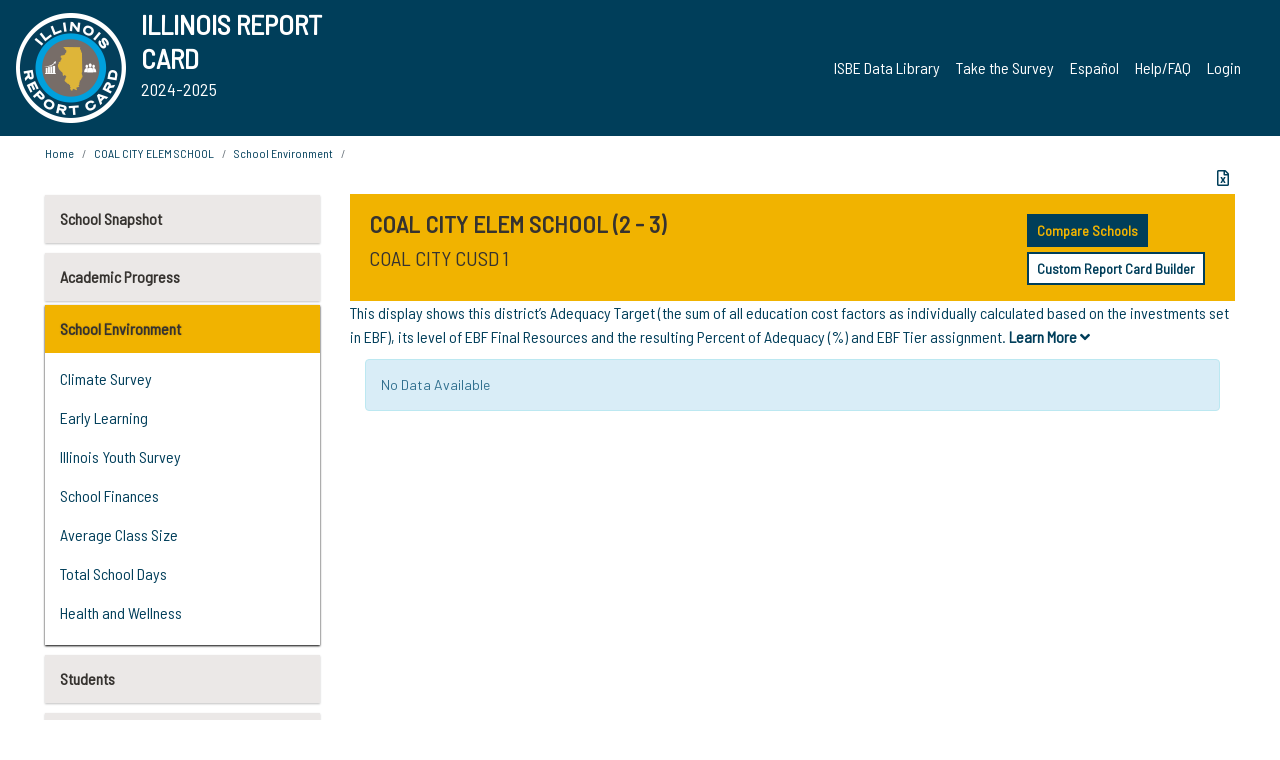

--- FILE ---
content_type: text/html; charset=utf-8
request_url: https://www.illinoisreportcard.com/School.aspx?source=environment&source2=evidencebasedfunding&Schoolid=240320010262003
body_size: 82333
content:




<!DOCTYPE html>

<html xmlns="http://www.w3.org/1999/xhtml" lang="en">
<head><meta content="text/html; charset=utf-8" http-equiv="Content-Type" /><meta content="width=device-width, maximum-scale=1.0, minimum-scale=1.0, initial-scale=1.0" name="viewport" />  
    <script src="https://code.jquery.com/jquery-3.7.1.min.js" 
        integrity="sha256-/JqT3SQfawRcv/BIHPThkBvs0OEvtFFmqPF/lYI/Cxo=" 
        crossorigin="anonymous"></script>
    <script src="https://cdn.jsdelivr.net/npm/popper.js@1.16.1/dist/umd/popper.min.js" 
        integrity="sha384-9/reFTGAW83EW2RDu2S0VKaIzap3H66lZH81PoYlFhbGU+6BZp6G7niu735Sk7lN" 
        crossorigin="anonymous"></script>
    <script src="/js/ScriptLibrary.js" type="text/javascript"></script>
    <script type="text/javascript">
        $(document).ready(function () {
            ScriptLibrary = $(this).ScriptLibrary({ RootFolder: '/' });
        });
        siteconfig = {
  "type": "production",
  "google-analytics-account": "G-TR6JVCNKX1",
  "google-analytics-domain": "illinoisreportcard.com",
  "google-map-key": "AIzaSyA3l38T7SATMgS7wX6w-olRiYc1JaJLcxE",
  "location-iq-key": "7b46a94c395f13",
  "recaptcha-key": "6LcR8gkUAAAAAHugZAyMM9nZOpnP7ytrGN06_Rn5",
  "contact-us-email-to": "reportcard@isbe.net, iirc@niu.edu",
  "contact-us-email-from": "iirc@niu.edu"
};
    </script>
    <link href="images/irc-favicon.png" rel="shortcut icon" type="image/x-icon" /><link href="https://fonts.googleapis.com/css?family=Barlow+Semi+Condensed&amp;display=swap" rel="stylesheet" /><link rel="stylesheet" href="https://cdn.jsdelivr.net/npm/bootstrap@4.6.2/dist/css/bootstrap.min.css" integrity="sha384-xOolHFLEh07PJGoPkLv1IbcEPTNtaed2xpHsD9ESMhqIYd0nLMwNLD69Npy4HI+N" crossorigin="anonymous" /><link href="https://cdnjs.cloudflare.com/ajax/libs/font-awesome/5.9.0/css/all.css" rel="stylesheet" /><link href="css/ircstyles_v1.0.css?d=02032025" rel="stylesheet" type="text/css" /><link href="css/load-animation.css?d=11212024" rel="stylesheet" type="text/css" /><link href="css/internal.css?d=06252024" rel="stylesheet" type="text/css" /><link href="css/printstyles.css?d=10272020" rel="stylesheet" type="text/css" media="print" /><meta name="og:description" content="Illinois&#39; new online school report card goes beyond test scores to present a complete view of your schools. The information here will help you to work with your child&#39;s school" /><meta name="og:title" content="Illinois Report Card" /><meta name="og:image" content="CSS/theme_img/irc-logo.png" />  
    <style type="text/css">
        a[rel=popover]
        {
            background-color: rgb(255, 204, 0);
            border-radius: 20px 20px 20px 20px;
            color: rgb(0, 0, 0);
            font-weight: 600;
            text-decoration: none;
            padding: 0 .35em;
        }
        
        .breadcrumb
        {
            padding: 8px 15px;
            margin: 0px 0px 20px;
            list-style: none outside none;
            background-color: #ffffff;
            border-radius: 0px 0px 0px 0px;
            font-size: .75em;
        }
        
        .mainContent ul.likep
        {
            color: #666666;
            font-family: Arial,Helvetica,sans-serif,sanserif;
            font-size: 0.9em;
            line-height: 1.5em;
        }
        .modal-body
        {
            -webkit-overflow-scrolling: touch;
        }
    </style>
    <title>
	COAL CITY ELEM SCHOOL | 
</title>
   <link rel="Stylesheet" href="/libs/leaflet/v1.4.0/leaflet.css" />
   <link rel="Stylesheet" href="/libs/leaflet.awesome-markers/v2.0/leaflet.awesome-markers.css" />
</head>
<body> 
    <script type="text/javascript">
        function resizeIFramePipe(e, _pipedata) {
            var url = ScriptLibrary.GetParam("helperUrl"),
                view = "";
           
            if (_pipedata && _pipedata.view)
                view = _pipedata.view;
            else
                view = ScriptLibrary.GetParam("view");

            var pipe = $("#helpframe-1"),
                urlwparams = url + "?height=" + ScriptLibrary.DocumentHeight() + (view ? "&view=" + view : "") + "&cacheb=" + Math.random();
            
            pipe.attr("src", urlwparams);
        }

        function analytics(event) {
            capturepageview();
        }

        (function pullnotifications() {
            var eventMethod = window.addEventListener ? "addEventListener" : "attachEvent";
            var eventer = window[eventMethod];
            var messageEvent = eventMethod == "attachEvent" ? "onmessage" : "message";

            // Listen to message from child window
            eventer(messageEvent, function (e) {
                var key = e.message ? "message" : "data";
                var data = e[key]; 
                if (data && data.type) {
                    if (/event.analytics/i.test(data.type)) {
                        analytics(data.payload);
                    }
                } 
            }, false);
        })();

        $(document).ready(function () {
            ScriptLibrary = $(this).ScriptLibrary({ RootFolder: '/' });

            // Remove the Print to pdf icon if the current page does not contain the 'div#iframe-container' element
            if (ScriptLibrary.GetParam("helperUrl").length) {
                $(this).find("body").append($("<iframe></iframe>").height(0)
                                                                  .width(0)
                                                                  .attr("frameBorder", "0")
                                                                  .attr("id", "helpframe-1")
                                                                  .attr("src", ""));

                $(document).on("afterContentChange", resizeIFramePipe);
            }

              geocoder.init({ provider: { name: 'location-iq', options: {apikey: siteconfig['location-iq-key']}}});
            //End of removal of print to pdf icon for non -iframe content
        }).on("iframe.loaded", function () {

        });
    </script>
       <div class="irc-page">
       <form method="POST" action="./School.aspx?source=environment&amp;source2=evidencebasedfunding&amp;Schoolid=240320010262003" id="formdrop" onsubmit="get_action(this);">
<div class="aspNetHidden">
<input type="hidden" name="__VIEWSTATE" id="__VIEWSTATE" value="NVH6aru62ZnEJVoXtV6xLSYD0kruSIOC0tJvMpeaTuK+hfkmcCt7mSvfTmdC3pyMhs6kvh/XcqWNPUuq7vpwum86tC3ZPG8f0/tOt1V+D3bhLV0hFJRtXLe9jCXx24qRYPwCb6UouzaoGZFCMkVHfQSTKk+REiL37ZLbLKjoq9MPrVDWCO0gOTYVGvcdlnvCkWtWpMEMCS3pDffw7s13izhqPypVcm04YkDQCHOTQQLGA6rSxqN5/KlIzLfeJgwJfGDbNlrQDgUs0UKN34Hn/HtMsHpFM4JynjzDEqpD7nKjx+VruoavuCvd4Rh5AtY2UmmnZkBWJ2RtPe1EIYIx3n00Iw4RWo2gcWtZX11OLYh2THHxZbfQaAGKVxjxlYMyYd/j4bdlQIuxEpy/[base64]/I1LJiD1bzpOeMF5jd9l3dplwSZi8/RK/VAdQk/HXd2iI57EbkLhdRJW8EK7vm9IX4NvcnhCjeCUvxNMOU6bvRzGoUPPhq3O+yotQcAakbTcmIZN4q89Z5KG693jF5Birwjn2575VqiFdplLaBdB9TLZ388lLrZZ6GFiuNQm6+7iaButRZ+fg/m3vzg+GsqYMyuTh4/WB95ij76OB21QYMIwvCqD5qhlnJOLFX9rCA6+mheH3p+C/VcQqTSDxd++G3phZih0/j/5+FxRlrL64MeB4p7rYfjvp5bMoE1hsVyj72K9LtE//9SQUiCnF0qG1y2nVm4u6gkoGqGnRq6QSrP6boCj0onHEfhNJde02OG9leDLRsgOyyW6F+V01VGp7Vo7/[base64]/DvVV9FDuF4bAWQK61fmCEChjHifL4K4/nCC0GrgtAXsOrPijMG35cCUSVXpxaesIaOqWnwUpYutpl2G9NkoP28zno4TXAskRXGUPMZ4wEAZbsdjxRp+Ac4LpIf7RSk3ny/hnCH/lslFplxatfxwxAPhLw2hcDrhulQPXEEHZImXLN9wMElEkz+ObthI7wrL2egO9xVVr0TuuIrU0fi4oGy3U/NS/GmszIJFH8zOTSeb9S+V79z/ST31xbxLfMvHx+F9y6dmySmtT2xuGJ7D4UFgIfqtITz+JKDexhgnLqGxHH0QMbLRDdwYcTUTS+XhzV5OV7hGQbW7dU8WAe03PlBPwOBIiwH/n3vq4RNbRBnAi3M9bMv/haQrD8o4o/exkCG2HDNi5FEZDdcn9XzG1sx6UsZ7+3FEIQCVKQw7T9+MZuBVLAIm0sZ+xZFqOxGFMxISF6WHU3UyxoRgnvt76pRF1aTWkToPxZpSRV6sF/oGX8UHl1bQ8/SkcQk0jN2E28ZiL0Epn17Wsune+26ZNnAXMI4Sa9UISNmosREbVSPbXGZlly5MjTDCmL8rmy5YumSpQd24L2ndWSaLVV9MP2kKiCe8HEiw6+QydAB9eyp7IcN/[base64]/Jr9Hwp8BaCRuQaKgjX/[base64]/1d+kGo+MvAJqV6ax29gMeG2Kyx13kp7N5gE6c+unC0+ibNNWqa6dHS7rY1vdfGwArsWDX3WsovXRKfAE/[base64]/ox9eTlrT3GPar5t/eXHNvtmlGBBNbNrrXGrD31XH/CcPa1eehvNWZzD3MRBGyDi1Pla/8SilQ9+3kXpbEPvIJNNHC5CQpSzbKLhgFVwWmIahax57eA5YaTg+NivuDgN+otXhNwA7RPS1MdQMsmMJtMoRGu/f6zsboxa1cWTa8S4XqFCHIVGT7eZ5RuRG5SSvQT+ITHOVLvv8y/BoylqaMrET+sxWoULnCJI++R7YXvnU9s9neair+XfX6sLbDQtfwYhcROMo+yYUT5JXkJZN5IizgmFnDlfJne/XFfpuf0HCb5eGxYN5rApE3jiKkLX/2WmHt5d0YWEvzVitsPcx/0UQHo5w0cJSLklzxGZgzDtfaXRf9W7+nzPbRIjSe0sAihXSSXyoUCHjZ0k/EZaBnjHHr4SFVuNiBNNWwTYq1mTKykEoZe2Tv99hkFY4lHL4Zl1Wv6z+U0rkPUIZQ8XqLS5QrspDSBAG7Oi7kcRG+dI17wL/pdiXzgXEXYDSxc3wpGjzz09qGUh2BFDRP9Gj82MGbsCgs/0bD5qhjoeEK6JrI7JARzYUHlRtf9CqK8YuhXlyMGg7HeiF6i0NJStQ3uLLC5t8Mnv8UDk8YpuNLENbv6IDWwy7pBxNFel7htGuKdjIhXzepu5UX9r1S9Jo3UyWctZELH9e/JrRpifV+yui+g+k9Ndp+/lHPLfoqczi1lPsQJi4vfFs0nK1KUnp97d898lFtRV5/hjj3gqKkIvwLtR0Ba+vsAFCssThBBJRNPuisprZ9SU9I5C4k1BbvXN3TNLtwLBICdI1LJ39kVQj253rdqTQHi01H1pzozxN3IsyWEkuRdUIwX1X4pr003cs5N1/wryHqBGb+pald94LcBgl+Ja9KX+BCgnXmxhaRPRNq+5iX+Grc9XE6yGapW4o/3vA2WkU4kgKyqRWGnupbUSd8hPhzHYf6Q3hOQyUAdvizkGVLlvOpVOuXv6mkUbyutD8j3j3OgUzZNCfFR1KOB2091swAYDJqRHrQhPc/7psq4kOJf7QD3GBpeU14GwBVAPNPxk8Sbwky3FgvWsxlMNaDExblqTVVk/38NJRXTXRGKdg713ymolQRN7ntaZen3rslbLoFliJ8srxpUNZgCUNpTtd2IujGaYu7IUCOKgmmiBUTWoEemHrmWUw+5Btj60J8psclyyTzMIoaZzeADp+Pah3Sa91omObdSjZtQUwuLs90CsfVb+30w8zJQJ3uADwXAOv8uuOyg2ofatdiv5vJUvwnAbCZbsGk91/mJ6mLCxrJh5s2PQR+neyOm4xFsq6TC98CXFANJW4NkixSGO/Ze4qteHPo4QZw4glCW5sS/dDxzmaAuy6B7ttcVWkwhIw6B3hhho4L+CAtWkRrobPeCOCdC1IJGMkKe7Y3UrZgmp7abkF6eeguU5yfurCU8Xoirnz0kziWsLRiS1gZLd8vb97F+t9RUIglo9qTToT2SnzdhrxT/xT+AozEIXwdbOPcodtcvfgb6w09q0ceIOMu+jzKXGrXDDz7P/Bg3cpQ1VvmVFCk9uOQ393MsuLvl1f9QQ1AhbcjRqXsIkSyz9CYvE+F1pVW7+ohG/hgGfkBX2evS9Pk3lCpH2fSddcEwjPkJB+1BbkswU2kjGeL+Gs7Yn9433l8cVRaL6K7J+sbQz5Shn/nQzlSj4fs+XhDCXbrx5b6ujs0mnwI5XBtGe7bIkHbKIoRddJkrBFdPfOWksPrl9K4NRv8dVrczhbNSpZDiqQ7WmFzYQ3od/R2/[base64]/y7iS3yAvOIzNsQ6ueb7zEGLpQgOQss8jW6Q2wmDbZBE/gNMb49s1lv5VsX98O+JoehjWEHOt2ytN2Zc+NuU/nOirVZ1cYa2an6SRBKsHIl/gQ/ryFLQa8F77ETfM3rSSLdAENbq8LU40EoK/5AnRxOYdCfNZjQbaEUbMdHFAhoEDWdYORje3Je7cIt53R+5R0/KaYxgLEHNAwHHw39gQ786gZ9j9hWuwVnPoQsuglRc9KPrKhJ81oftn/2G8sdP15lSrV2fKsqSYDwn+/fBz8+AFcYTwWRe0VSLcAMC8Ng0Rrvc0P/f0O9q3ubW7FTc+plxBE0JbYu1aEfnXVWCwNfObcOSC3uI6d6ktaUDeQy6dtSYHWIjPRV1ua+AtCQxAK0Btl1TWoy7v1vhvYmK+rPeVsGXyNR1TEFwjOCfHKzksAGVduX0yxQV/fIz1sWzwS9afuPolA9hYgGiAnD0c3U45zaviwqt+jg/YXDbsRE4+a38u2+1F1PQRKmKRu8xRBR2qpSW/vXZuSztaeld2AEtw2MtJiyYKZxFrNNh1jWdZTlw28bFumEQ+ZXH4wUbRzcjHCYW9xdItzfldUcfNzvljqPRCjtHMCbsKJPJUxqFfnaTSyx+SSKwcFzjjDW2wYMveP99Vnmz9d8BNzsnJVWR+5lzEF+YaGQ7Egqw2aB3WCfFkUdLTipcZ+ceeM/NCijq5VjiGd4FoV3axgYNZAFhzRRIkJHpoMC6i2+vsvfwl809SjB0S0BZksxe5xvivZkeCqJhOQAwfVZlkuTMpjuI777EcwMn3H/Z7DoWFDW+smhqP6GTMUAI1NNTRnNhDYRTIe9L0AcRExEKVcGRrwDkmd14cV8ongrD81/EzGHTAyw6pSWFlGuXrw7267yksTzMB1mxPlOWBUlApql7U7Tyx9N7WaWiWOOTKbPIgBMlCgx3Ws3R7SRA2LPLLFeSX/MMKdiDxJxRjp/+hTU1lDKEyxHADurjtdGme9ELiXcSxhaXdiiBmnwO/g2vDAtXNFEOtmALC2CE7SxUOJhy4s8w1qRux9liFP9Q0Ln+Kvn2yx8gK+o/QzPIHU44k2xRPWibI+5EQV8cQke+wqN0eMAzOFWtYV+bFO1/OigtAb8ZaBkSwKw8NyU1vFxmXSZXCdemy2FoTzKxXRR6st6RoLzLQ3Suh7NyrgDLRCz2wCljDKkWkSaQO6/dO2ObHbC7l0JjlciOKNplHfSmkJDeZBR+YVVqWkGJ5EZbSXaed0OrGr1d4vzwJOd/lUTXp55RLe4dLXtKKqOjpIgm+VkkBqzrbwTsAsoA9h3dkShIONdjTDU7eaHYT9efzjnf9Z/zQtW3mtMjFOX+QmGo7t+b8fHgBJkXw5YJGmJGyMeCdgtvZ+Eh3gySQureOPCyl0biqkPUNsRyqUy9G4I/ahHRVRD6WqE5THywqnyDdPC8H3H0vArElUBpn/i/7fwAji3N4PRIlkibytnMHzvZ3pVdO/ae+FFlPda2KmrD6dtl/LbMS3QBbeRwCuk+Rc6x+89aNpd5cgbfYlqosK/slHcboi1CrAP1hu9K4zg/Nwp1QDl1b37iXsm6qL08NTIDIJ5uWFjepbLEcy9u43mGkhPTgW4AAzm8gzT6Bbk47HhU1oqyXDBn7LvTAul7MhgNbQpWBrky7p8P598IajGC8j+2FBXvltU3MiInfYfiJ2jr2QbQp/CQm5atPHOgMOEQfvDHe8IjR3uhRoUtKa8G87MP38ktovhgcpkkS42H98mSd3cGlzJKv5YBQ9hTLeiAvMSrjUHKHeWTgOdmBY59TSe/6x6WgSGDVEEnArY6L//zp02C02a/cE42ncbtdNR+XPiX3smdTWvgOAjbPfCOrsUhmPrhf5AoqamgIi0uAzPKouuOhB1pIgK/p1ioCH3S4hiijPIaV5Jm9WAsae0OOwpOnNthHQCJZSeCcF73skJfVeWfqMdl2J4jPoyJ13739rBuvZdHgzZHHTQASveqkxPxKaBT/0NrfmbUsNr+x4aozBA+qIXiI+LPpGdP/+GkFZ9dNDLoYZApAKrSFBu5t421RpnmjXEgTJ1O2xYXxLNM/f9lMMflMaUymT8xuSYQWyovFuH/fgcZjw86v23AA5Yq4SCbEB830H1jribjoejzG1DfyO7hXaTnb0Gk3uh/KEuL5G0glrWz0+58TO6W7dY6usKhNAaCS/8nXp276o75k5gO7U3Qz3lSMlrELEexzLpK4RIe4iy+ccA4UKXUgj79F/2VPZuoJWoRxgKkEBSDYT/dez4VcXH1okyK7fBwAqwMsXPKWB9DPY9yEi0eDHjP7gi1GLd5g7y9trVnuuCl5kY7mIKgX/xSm+Gt8Ie8V+sGdQCc+TDM+2tO45fs8XrywnZJ2NJe7uOxYqboVpzteRzIjbrnVLcKqE/mKFurmBakOJLkLkmw/bViNLXf5u4bOaOWaGhGjgDkH6K1zvtQfw+azJKaVwz3wV8W7zuuHau3la4d0j4FcuLACsLYG9auxrbzWVdA6l45Hx2mCXBD9XiMOQuQkcj+xVtXq+07pMOV77V4gp3WvWK3S/JwVRaI3rkXwONyBeI0DW8ylUavVwRABbcLbOUaaQzXkhvxD19wCBuT2gNeMCwe8cVnqUi87bGSsrK/gsJDngZhGowDsDVEPADuqwXs6WoCNlMWhCyX7U/KLFnXWrnZXEWJqJozS2aABBQGlTO6X7Xjr/fy9oJSMSYDzzwdXfZjJ6QFsJ5b+Ie3QcfXPyOVCd4dwtucvo3cGl+eoAK4comSz4Z+Djc0Xm5wzzSQLEaNOlSy+tLnJiSLQO+p4/eTXTTrQzpR4rgDJAWRNFE8XcH4onTbNEd1MCdRG69uKolpHu33xdWVS+2TVR6GQpCq6E8XBz56ScCjuFuzSlZSz/W+AzcHxpmFZYxVe2pic4AuL28Jm+EfC64xKLLpCRVR3uZbtdHRRxMXXYXFuH+oisZCZGArib3vyMmA9ZT+LUYdTnWKt/hUWyhBOL9dq2POGlliaY7Ojjx52rccQW69W6cPRZxs5wSwcKG8KaS+TQPwi+KrDcWwciSiX1uNaQb2FP/J4tq0kJ8B8IeXFtTnREP1VFhLxWp2lD4Mcl8h1m8fkZszHPLydzrK0t1oY0QWkiGH/cJZAVP2jN7nnsp2C3h22hQ9XsTuo3xzFanCra5GQBhgfTJGPLZiB8ObDtZVIbaNBqppNbL9Q3VPkS+KAk6lIvrhpeg9kU+kY3mwY8NUQB0UUjdt/0ZeC9W8RlggRftjXedv7x/[base64]/LGSFwnF+t8GJYiQWDfTf2rGeEit4e1JedwFqOLc82uCAG2674O7ciYFZNnleFRVVfFODoQMJ5kKTxvnMKUgIt2ux7I4qEbASqIfG409Uat0G4uFkW+cnmFdWmPO1BrCJFG6jLtequLCqjKCILzefNhrCAnyhEz+uUnCeoUmayDW/xuutuXKBHNbmV5YRmtB/JAUEkXttMiIwK8tJKn/Gq9SU5q8r4MW7zcvlSTYAYEj6DasEzxb4UdrWHbxujWwnt1S7I+7CIhw+PjINtfbcTemWRcTWn3/66x1ZFoGidNKlTRy4lUooApGSGWaTs6Cn9Nqz8KrDJTrdMBmb1W3UgaX9owbeZ0UTETJbM8r63OUhJ/9BCxoI+HIVGzgLbLzQSVJhBADXMmAPWVXD6hVh/fupIDt3z3KGAyMSgLlxocDt0U89NcH2FhdXv924CQAFMGn4I1ScswK+sBwXEGJLOWQjycey78sIxTcqdMkyR++24LBwJNqpJ7ou99Q7Q8Tr4Sj1VKzK9TEMOYO9tcqOf1+AiLD9pIkwQMDa3VNtJCfb3yL7WRdl1BZSkMTFsmOQQbqtA/V8y7ohvaEPA0i11DZCG3tayxHNxKNHpyfnw8tUTTPRgoIeCn4YVX+swMv2229eloNGutxUskHjywteArjrD45rX0b3lGhJuBIDdidaf3/[base64]/N/8Y0BbsY4FM5usWtJF7ToeIgq9L/MKe4bo+O390u2P6bn+bK5wqGXtvn8om/tKAItXHEZv5t5zA2ZDoo4LnHFsUFxbHUSlewJ5nYi4yKtcYE9cB5c1csdrOJyjk5XXRW3BY2r8Ss6rXIIogDUAUXYmcVbNVV/rz6r8bKX9UB1yiSJcvPmQq6wU4UQogLH5zBuPGiTavREZQhtI3X1u3tfVuzDZ1GhW1E7Wkof8AJfUpYx6u+JPUxQ4GgG6N6Q8hEG7eqqnpsbGZariHaUteSi0PwlhaQluIgCwYMUsYFLnc3hPnIFdaoQdSBDRFRQ5QVEza3GM/KpSuQxZVFzI3BR61475XIoZEi1my6TWObEVmDHwj0LPea2UcFlEDJGDxijtgR0d27qYU5qX0tZGPEBCekQRrNLmwWDAdRiDwjFDHDpiMFjQ94AxQNNJ2MFHbuXyFUSujVGYrklpYWx8XD/hCWyF5vQCDS+nRofyVz7or8IsRQR71YuYuplDLsfZn1EB7T6nEy5BIYiULT6+gecH3AJ5IwtBQR8lPNvpC2njVsKQYv2qyoUSEdwEb0jD+htHPzBu5dENoCG4TyQfMVYNltN7h8C0gdgewMC4Xz081wNL6/Vl7LvAqprIWwN4v93PpE40ssshSSUgRZQybfK8XiZbiQHYgCf/o21OWkVB2Aim2BflITllWe6v5xMsMSMbwAuIRzL1Ew3UTwZDMxhBfccLs+KVOQfZ3s+aITS3JR/a/3jqtDHoXbbjXdxHHLrCN9m5zZ0TVZwacsHPHcMCgEdwq5wsLA67XhqnvLVyuuhfvmsiA/BsatpfLz2GOkZ4D/gUbmKGHFiwCa54AHfx1e3vDv065uesa68BhSYon+risRCxdLfqKtVUDwgtXePfeDNPQ9QRnOZDn2enVdy2LeEDMkyjKNWk0tPzxVnCN5xJdvVIomZPycCbZYITLOeYXZDQZ1cpR0ay5fvnJe16yrI65ZmLcZ3GXtTl9Dp2jlQdDTu0X6DA/B/y9p0GD5xySrIgnZn2YPyFbUcnRul4+FDoxRaILpqF8HqldubFPoYYlWN1ulQCQiptFu0WQBjSVSngBAuO85YLAL7kWJZxqHXHt7ruAEEotJH7dKXLqBkKnF8yho2g69sZMYo/CnmEvuilpThZ0cvCaj+68Fg/4Mi3ldLaaN5g1Cdon6mSXzaQij1fDX0wO2usjJYsCTJbgCEwwWCD8g8nySp/[base64]/[base64]/YwApEEdkNlVLK2o+bwirzm/tGROnS+14nYqIUM1y1qJp+3wduG5vp18WM/bTQ4VR277mmTgeeZPgH2kwDTJE6P2f6jfW9btGZOrFx+p3sp8qbGSP8ON93uQvxcu8sqX+zcsASf3erFO3yzdOOm4jT6Z6vapAue3y5rv3qRyutX/tQZY6xyEy1JAwv43MMs1Sdf02GCNoXlDVcPExOKJYubzmWPwR9WKTAe/LGFfUDiwD8t4NduVdYrPhTC1qpozUdBkUKeqO7ogJ5VAqpNPyZJDGv+YDXI/xp5KaCzJsB7cL1TEFnxnLOyneXBPa9yPbG+uloth71YYALJ6OtP/Kgw9PpOvwhI6jvBbZ9IjP0QiwyivkqKnnOZmx9AsF2NdJnqyA/zaTcLcAHXnxJZ/N6a/fzT8okK0mCXDhtdQvbCdvxcapyXlHwDJubXJglbwWMKeI9zl6VyrqP3IF7yC744P2reZ76uKgGIlx9EAGpGbePsFVJnSlevOGNmgijKk4mpEHoH8qir3Pc6OzKE+moystQHFrVpHtFMVaAhGUVkh9EpX59K0GcLjLoJGJRZ6VGZAwR9jM3zLV/[base64]/INxpNUlFul7uHYHZtGTO5QEpzT3iwzDyliTu9FSWxAlW5BkUfa8scKm4HIR18svxoT+yBXVyVm+fKCRKIviwpdyPbQwpGevapM2/tdXco59BxxXPmwSvzIQzbSxerlB8F1RzjVXLdMOeI63rMavOFa7Rq65qlrCQAZl4Db7RP8Zmg3orDn3aX90V9UFO4PF1Ts3k746TmIcr/U3jqriMhoDSdzNxIGLFhWOdCdQ3hphr1FD9HEKBbYNc/doGqVWxYJ6ytDL7/9gT9MdDAVvVLC21VRLYTXfEwLtBWyOky01lvK4rVn+2jDkLT+r52vmZM9vC0asfvZ6DXF7yfBblyIfSGb5KtwBf4Ds5HZrmC4g38PHY3qNM+oeQHsLOjOzhrlNhKBcbeurktf1UJoew4mLA/fIIRV13Rxyl5XIHWZNRqEPkMfjYN5C3IJO0qb9eojDY+3roQ+WjH8fefUAKhW7N/HWz0arKwMg9PxXGAnoJtGAhr+nVjD1pIRCnXZyiuN1+nWVf3eIXpjxY8RQr7Ac3m5ZXf8A2sNopULH/J8N1yJ7cuJALXu71vVM+W4LgA5u56TyFcFC6U4ERBCrjkGhcSXSxNiOCyJTMMRwCgw5dOQN4DR9KgnivSN+Kjeqla4ppMu50roXO39/exISDZIf4X2oA6vbcbeLdqbm7O9I6MxtuXQFsKlMv+91/eZf/9x8ss6IQxDS8Uhg6pQSd8dPZNJoIMYY1W8RYa9XyQjliy5rudJqdkjerB4qsBWMRKST5X50SxdoSXrbBn7zdwJPMiL7EdblD1mDEJC/zBaSdxtBPIyz3udoRMVAtQMwEfmvPJfKwtZQq2Kd0UZoDz0dtVOqsBstoLCriULS8Vhm0PQzvGfxlKcRmakOOPvL+mQT2HfyEoUWBuOpBKk47ijGJjec5NoCLLlmpdF8/HJ62t96ZY8js7cidt6JlGeJ347NG8gJKnntUPteiorRptKgBb41Aya6Fr44qeC+s/C5jG6tkfOj9GkrsoYjEFKdZmpOL93Sjm8vTN3venSCo4dBGkbC+4D7U4nXJ+X6jCdwlvJt20//hTFCwi/qGcxbBuZlyGWrxwQz3qtwCVnddbx0vlLEPoupKBOkNVvfMKYSWC6t9AcdoRzi8De8AQqox0AcFzR57GYX0yJL8/HkIG4wfAV/7MJAvJQtHBEUqbPstSXYuFGqGno+gaZMQ9yYyu5ArX1UqpHcgErFyWk/zJSrUr+UTLkJg0a7nPGepXuEnbb2Fh8E8rtw/NMV/iE25m1LZOfDAYv9A6XBY7TRCrpytU6OhO0UYlDJADpT+vJKld9LaU14LAozSXFjsGIgQ/CrhGtDjCYSlUdM5xrbTqb7NPlbeeRUSuNIYe9Ho1zPgOClSEeaQjUZZRQ/jMKHJ6340uxs/NhgAUGrOYXDYNR/Geulhdnhey0NeAK86MgF90cFn+z7cWTiMiXdvNstJQ5+RwgQiroVT1/MsQC8ZefuZ43Fb4uP/UuX7I6MPXtm4ewuECsxZrDrihK1unouz/eSi4kHEkov3hSYruz/cdd0TuYarY+ounbeedEzTEiSndH4Paef2bHBGc2f99epxo5b5j5HT+5pM/aizysjJe6sAmvnYgE9NtJFywf9ntJuJzstndYVFfWG1moOjZyoOoGTrZQIeMBI4X5L5uIZrvGh4sWlK71lcX0lufA+pHNxqD7dUEQElL2lib2yMVkxE2ID8s7/4/13CTUrO64I6FcK6kNt2riB6Pa1JO/ubPj9uFUe5XiiRUP96Jkn8Jr660YKs45z4hJpS/wlhbKDWB8Dj9GCS3an47JMhLXw/LLFRZRlzYidAcGxxN0Kx25PUM3IpEbl9Besaknu1rvv9cwc3xOQs5EaOqyUyQxrfsG5URiwaA1L8VgOvcir3cnGdQCEQsZhP3X/7GcfosyCkHGSULI6WJAb4ezs79vMg/UUPK3MZVF5hCwt8iHyfoV9Gjh3hymrkzkQ7mUPoakNRvi/3uW8j6JLzPQAY4eqlF0hAQpfo4+Boxro+ajuPXApmx7lyN1dON1pe9TzvwZo5GHWUpOQ5+XuXOEtzyEgVQkDg6XbNH6bL6udL9B8V5ajEDuVKEHCL97cE2xnZ5NTiymhiVe/xXTpmslGv1PoAvEL83PUsWpPINWP2OkkBTrDuOkYFJ1aE9qxgx3/UXvqy9CEzspbGjdu0CBIOleQzhm266CI5oDi8KIUzNCKOlZFZFfPxO/XcyDiMDBqGQ3neVoLLYnKe7olAU6AXvkS8Z8mZoxEzZhrO9EXKvNeiqsQh3iE8o6quQwPsu+01vVJxP0wrBxmTBa78PM5AUzoR51jxESoe8/7OdeV9tWP/N49c4+JR2FuvE7pWGgUGJRFzAx1EQxcBetMAYPkWVelm27dWsHRXozizvJgB4v1UmvCyuWw8eWT4XzYc9IqrioG8Fn8doEzkxRJJsGEtpkSxRqy96ntmmaHWguE3ueDKaO8INlsCMvDna+D2cD81tkY2KihHuGdUmrp4fGsP0jEY8RRfVJ9bIZSgBZQPlqb1aPCqSNl/1cBCSZM82vverhbBxW0AgGgcezjxaQDThmTUum5zIy6SnCva2Ybyw/VUGaeXlG8K8Iiq3TWVUEvuTI2G35VmGfXOyi0BmphWXQw7elOFH1WjjqmKFO6yeaM3yUvvGe+MRwxuNNFQdWyLVQefAuplaBNCpZK0X8+120jeUyDOv9PQbfB0zH39M+vNaAz+/WPAD6b44PVkhimWDE7+ZOnC3dxpqkfjBSpQboQa7aelzquMe5TiUpw21/XaGfZd8tQ9Nt2+YPKo7OwNOD+frSzOdr+/+efeUYrfsCiAMMhpQlfODQneeIFjyKFNX4oKpy0qvsgzzQN/lOLI9Ixu3orIAtkzLjFyWH1Bf8g7MGhjFE0/xtoU5APZRlLyBzsLopEDfzKb/EbMMBwQFSNZFHXMWG07i9J87DZ0ous7uNiu+Y3eSdFEHdweiTdwkVdhI6Oh8bBIFmIfvBhpuew/tkkLc87J8Aj/YLcM0/kw3SQXO7QIFv1vAe07LzQyAKgWKLN32FuIqwX5mnjUJ2//JtuzWL+yj35/MqNKf3LQCuiow+A9ArtlMlHtu/manJ7R+o5lP+bM0c+a3nRYDu5wtIR5Z9YVBMsNNeRxKMDg7C3CnwrQgtZKcYqTobTCEyAX4uMehf+6TAp6NlQ0GLjPV72MOUn2i6FnE5UUNWd2CYCOIw6msK1coArqRicBchcxZHF8DTyqaAXYYJfrVGKiCFIM26TciAFt8bDsVO+S9Cr+0YJne035uENP/0hRjboPDy+wCr+XEVLrauX5x6trZtB7GRO+owJOD5Wnz9Lnsb3K45HZxhcFJODVzgiFa16T9EG6DyQwVnIGdPvQsO4d4Gq1Cc9UF6Qs3vTDm8hjz5A+U7hpMJw89/TkwxAfLyCX9pGv2GAa6Wu1mgClho2CcqrW+/kQx01RZh4AAcf2ws+9Rk6crAZi67YlqrZk/qD4fw9pcZvK9Uql/1uSS37U951n+vviFlJIeDYoTzwNj/Jy0fPtaMhZlA+/icbDjNgxV74Ktsh3ghxURiraLtlvqK7XRUUshMwg7IzhqWCmSwau3YrN1XAynObV6xzImjCilTnM8W3AobOkBPkiU47fIZbsn+QZxLS/1/viQC/NnRkFnhhVZOu8G8crJ25Y5H4jR7neyx9PnwnuHl5Ko6x/9wQXLA0DKgEgSWYqPOXnt+x2yB14NNNKGng2V0vgcFann6z4MP2AW0KIshorz8Y9gcwTYtUY6b3TOOkDQrkdrVW+mR8jiTTv/Qlf5rFutLm9BIZH4V6tiUaeJFwiQDyDXiHC/3Ru801DKOE9JssAQOQeTwqW5fRVlXiRrOMfOCGUpQQ5mdRMli6qx9SNlnJsj5wjL2N07G48pVdAXFYEgi9eu6y0jSQkGIWte3cknLs3FUkPzKvswvx2jCrUHPgeOZkSTHuJTazX0++3ZIXlsZVV086lpmdYrst7d9KkDFf6zAkHqULV/kCxSVl9z0tPt0Lvn3u1XxbWAkHeARGcaNgklAblJWs1qoVqx1Wfsse00TV14yO+SVK5vd24pzcvHIVzgRJZV0DCjsTbSfl5hO4IYUN/eT6v0cev5rlgUMG1P6RGmIdijHa81+p3YnUTuMCGd06dkNQ2g5o3Log7CmYtX5OcIudaG9HloYRasmjJvRn/d4hcIrthaIBZ7nMYjPzlj/[base64]/zl+eloA9o2DFnxKbRqLQRt3x7zCKtlxJyOHf+oiGX0iRFcMS5uZFhrc3OAVZ+jjvkFqc3lioKc1PmM9HGQxo3r/VK+8H1R5w/39h6lKs0jM9sKloBJTyad6YzfrAmBlC+ctpyxnXw9eNPFPnWfwN+GUTqgCIoyn+u4199IdPG/iuA5n9GzlZ1dozBTtFi3vraAVZH67EQNtwgSX5ebU5HOvwkaLE9SQVlZoG9JIKYaeTGPO9jwVDHr5bSpoTZpXmCkFXL5Lu8U7CnZuBWGkmmWIxIarcg5pvQ6FGnSZWMXoxP0+rCO87nvG/85oLtjvFxTHUo34gi+u/H6OZvzyNLjN3umctn+rImIz2nN+M9S7eDigHigYxSqPgeKpJ1SxgjwD4LMiP2dPEqt5WFzNI7pc8WEMpwftqkmMWe3Ib6W/h6OHKYx5UP7wDorQQRc0bkD8XnbI/xTII2b+mDiB2Sjbcy6JZpC7Jpr+0Zv7wQc5xleyA8v6GvlIo00lf5ZsSW4zbWz8md53e9uT2Fg8OHKZv+bYa7R/85TnVbY/29yTkoBf2cEEmvywuCOn8lgKdEw12xLxZy25bQdGOFyQPVoOh6ReJ0+0wpNw1+1bQYQeoL6wHyr4sZq0IWvtOCo4pot0CjBR+0BHNqlR+woc2laEmgcGf19p542ShwQFl4wD/zbnS/4jVakstYM8/dH4yfnkyxKpBd31xIz2nkoni/[base64]/Vosv6Sqd5jvoh9Ge9xUGSMgQHELUFYi94zXitQZiM+FyZy6OX4fuUVg8oC58cDC6KnzqS3q9POa0XOkgY0/o847q3IdivnuN/YvavE+L15k8ks3zktiW4j14UmgjemLkUcQPaOGKBlSZzQ2e5pNzKSjZ8RvZg8zlurs2whHGmkz9Kr5SAVcjTp0x6KKBmpDc8UajPufE92bJCGxUwXh+j2uEgIh67/DhSZPvcS83xnJ5+WavELpy9sMfK34O4IE7CzV1qNtPET7av3unR73F9TVHd7GIJuwI/2PuBSRRwsVtt+dQDieIwZF21CiHal/st66BWKGY2hko4TRyB/[base64]/ZOgbytmH8NwuSRlMeS/zXD1WCl5838YCL+JjoDqEO0WT1MzO8UqkbSV88MazQ6ahiO8YukbFDWQsoz6F1bGraLIiEGjoprE4E5TVWt1ZG/dji8Y+Q8fPz7cdqv9Z08vupIILEbZLvW6a5sq2emgBrcACmRvOkD8Hii0AmaTFyQTEjFawCtqvTfIcWX47/R0cqVlMRoVUVyYWosM0z2LmCDEdPCtQXcUF3qK7LCSlNlkgmgZrw25X2aD2Pxvgq7rER71lN3fouMyFgEMbfLz0+tQPH2FUbM8d1vzgTppmV7Fc8gsJmXfSp+YNjiHqNUTObwW4NjKuPnWNjKplQRjIlIHimwn3cWOzR0YI/zMGwjIiQdUkveWRuJhL8yok3nlyX2eI4utb9iTH8jVwovlWdWWiCncUO1tw/fMLLtNwZ3XxsSVIrTkYw8Ft3jtHV2QZ6W8fbY6wUVxQlVMcIgtMm9V+4Fl/1v/9iGKBXAutH4dN9F23TGdC6W4uV9o2POwQ6Y2g96nFt8qGbgDzrD08W2XgwNDdsID7ELn2NWFPC0hl619RO9ov/[base64]/kVyFVVE31LDU+2Mgbgi4QVenSJtsm/tYJAbCx8pKGNasGB/ta0WLUlAYfys1V1uuYQj6OWKde7LyI9O4HxSyjOX9GJVoicWbWYnkMVThn9yzcUXDoDw86dx0rXs966nxcofwbexc/eKxQ1vHc/[base64]/DRm4vLQTMY2TyloswYZUAWPODNr2Y3OhczxQO3g10ctihuf4ss/j8eYRmHMoVXg7ZxauqOtxArH9pV4/ru0mbdjrKezYZUaiP8Eb2QzIc5dmCoqtYlzRFdsLEYMDGPoNAT3REPJQM9xtm0lpjqPmsargvBh2Kj3/aG485KjccdvANhfXi+jWIaMj1q2t5vhJ3BDJowQpd+N/JqNq7ZStCaolmLux4uxhyy69LYcvSVVjdiEiuwQsCoIWaQsUSNqUMCSMfHHlBLlksRKfeWtRL3heq0wp2DGrLCUDPcg/aQr/NsvNm9AF5owrDAw4+pcL9/xAwXQUAi9z8wrI1B/RC3MPyQlk72mb6uT6rwdRhLOfoWRVW2DtqZgtZPtBgQYmlXcZI94JnfHKZqSExMIKAGrgQJlqkZpSP8BlDP9VJds4bTugsFvU5m1QUJyQ4+4A9iVmyK+Psb4jBjU6amtc5rbp2V4mdHq3krTW/8iv0wCQgc5sRmm1yEMgvIwRYT0UupXeWlgv/qJtZU+r6Udw0F3wd7v4H0eLwmNTCLkQjqAo3MT5J2m45N2dhc4Sv+YFavX8UPlGdqQQMSM0KqRPD9sIRjCt+6O2lRJaesRckFgXkgJmOUsvB7awAbnv/B5pmx8a1w93uR7eJzzil2u6JJYhpAcGDom2ek90ycTSCfXVwXz7+4xfHRKjaAMfug1cQ41od/1Hz439dRbXW7Yn9twcYfTrY0dk9RS3BrFcT6mcIJ+3L3IRjtvhVY+rlHdg0KNk4p0c8WO8LT/ONpL/5QKJ+3cVdhGc9lLDVMnIBRfpRAsUBUiqmAgZoIR0fMW+sOt8YB3My8O5ZJGRthP92f+lmJVGQmw+9JDgalA7RgXRhg6P/rWaGDM79Xfn5Jbdq8DckASqGUnCWkESq01MZUtm/yCdPFZu8VUI0pGv6YNzeEyYpmhHpc97lpcKLEqbF6UyV7iedtYhbB5ClVENrVWbtakGn8pANSLa6spNiISawSlWq2GYTQ+judWEJmfYpBsW0JkFEzyBFvCj67zMqFvr++cSZ5385+qpG8oZpcXV5CraryTTRpWkxQREiqetcSA/ZpUwtdUmYe9orYI1Nz+B/HcJlX+HSiwPdrKIml593McLMK1d3sk4BWTdy9f6I9CqWIcKv6XLXmO95sd8zqHdkUNXOLj8G/tNEl736EqzVJky/A0U2T4JniOK3ucqjo44Ovr+eb4+esgtXJ2HORgAjJ6l/eai6ixEuyTiwpvPzeavjc6ptm9dUkxnLfiq5SzHysXKR6MDtdrkFXn29HiUaK8dOFvpt5yT4ZloxzXNKldK+9FR2ZHtQ/rg5QncdBO2SjZguHnhNTefkwCSeh9pykSD8ixplKEz3dfAe1/f2SoLXnnVLt4FrN2nTwXcY3aKa9UHqJQi/[base64]/jFRPObIh9u2s+3tYzS5SOBF2RQBQYX7cYv9Hul1TvLPYQGV6fRZL/EJJ5diuKFKoh+dAv/WoWP71zDAEMYzgwIZAjbx/g1Avae+THQ7jBxiVU0/aIdh3FPqIieeqfpRceO2/fSMj4vIfpdTd+y8vbsS4I6xzJUp5J/jr4gVMcG21HazLVvE6/USbLQ1VmXPU01Ay2rqRRNXVF9VI8clmaEoEm68sgEHW1snWmYfZhWV4EWZ8HFDznNP+3a46hj8Kw0gL04GEDcnTkLa9Kl6la7d51/fhxW7e2h3uPVBkF8qPoDYnfRET4qVVUoBym4S3dKXRJphC7BQTL7OMz2zJdHMtIgZj6oZuxm5etNuZSgXCEsWN/4KafGlZluZLH4GcepDA3t9UAcpWgNHCjSS4xZQe/yfgOY3tpfH0vxmoPABHydw5DgmN+qxTFfl2eYaH/rI+qhUfU0tmIrnskW5mV3fiwC70byNLRl67oZvc1A51tIfSNXk7PeUrSRPNX9q/Z03G1ewMS6e49gcPR9KUXf4VKf/yBr81uG0bklRbMhPhQyaqBLmdJ5qEjrieO0i/LY+tjyLHXZb1Xi647YAPSU3kKg3x2BNxDoF7X+fJt1uLCPaCPqaioza2ifc2QTqi12Qpfs/TfT/CLScdRd+8J244rBZGcvCiQav+SPzAPZHRD63eEDxas3LBHvL740ruexm71kGHm1nXl+1KbAZhmaAv5IF9sqWq/G6KkX2pLbqiabYKn4GN3MgfVk2QzS66H7R/0RczRQ9KcH7ZXwc6DjCtJXecCyUlo0oiko9TSmwi8yNLyknuMZG+pSoK2ncWNzfokL59/l03s7EsiRFBGS0uLYrTI05Eri3AP16SaqahuxdwbnMq0xz3HeOqwjxMWU2nfqK+bU4wcq1lpUBlZGwWdklQSH5CKufXu/GP1FhdCxI/EEN20+WAiA/0d2iKdoUVKAlzepDzcFI3eJPzKtAhPg2fyz9mN7WNXuJsT+j9m6UAIzvC/EjLayOHa7YsVDGJFtgcNCtnRA7BOa/DSYD0JtvQtm+uUyZTCYvjzlGrzh9aYVXZ0ayBeTFY2MzzVRk31B6k/oRE7SVCKUT70nUSAkqD4h8WEeRE0B/dQWVw1U4T86nHsCA9kcZs3rdlfrarJyh+Rr3JPzGTHOAlEUUAYLawajEQc1r6Ghny5yUbK6GTFfmHNcbPu7et9zKpomexfqsi1OuJ3HiCKrkMTmr84L/vbAK/4cq4QvErN4F6Bb8vgVsGJszWHIsRZlRQwXmc/W9fp9LGc0Xkc3EyFuwcBRRDdMYqvCqI339NQy8fr/wvaOiemnV4Et5gYkvcqlI/qSj2OMEa3gd+Mhw5hH6ldMNvhCTu8HKJLB4JBUgrxdof5mFIh6w6ruk2maBtdyyRGw0i8i3B89t3+y07X7GuPDJwmY+Tdv9kXV/9aTD/uzSORYGZR4bNmrklIVaJPdylNcyyiM68so7fkYimnuW8ITSah9KGLOrzBslq5nR2HIYs3IbBVcW+mtYvy2rBhsj257rNkJN7yk6f1vMUHe9VmZkADh9itfLny3jB63X/ouXHDoshvBbI2nH5wnaxwtAwYLVmeeEwrfmtgpTcHA3qRgV9qJytACDCcJSDgyRpV5u/wfC5HWLvVPkAhy9ZgKUc9XYxLkJUubrQnKQIV3Cqx6IxxJozsi7AQp6oDa0L49xj8+9N0a5a4QIgALBlJxlzBYTki0b+dNshGrUBG8Nq/VY94P+qa3kpo/SP9kkjS9TiYxOQtOQWZzcb+Kf7yECFhXX9fJ9IHULlKRTmX86ev82pLaPpRDSD2rNW4gykNt3aS6Ramr1J/HiD/1xoCJRPm7Sy368N58P8wsGf3uAjdlITGoyPjGNp/[base64]/40OwXGt2pVwZltvGu8z6ehtbJhceIpUwbxJLtVktfgbL6nDdJKLI2KgPEDmsfzDh6QtmLsTtD6FszsxyotFnOD1yo2+Ewps1nLkHHBDvB13cyMlOVqL68dmtKDzszoayr15FVSPS/RoGr/odMYahi0PK2IuSFSlqQrOHdBFxk7C/1FPORkYWKrUzP8DFyGq0nsdYjIezHSNB7Pv+9zKQv/Jg03dhF1kqrS1+GHEirGVWoUFdcIYZ4WxApXxrB3pXYfRQDZrcE3IMOMs7/vnSDAQegBX+oqMe1PcLlx9IcGcG1sIhoTkB1gEY14GAuGFEqDrVGf/1GNUPccEDKPQLc1X8q8XsxvKwMDAMG8JTbRu81yvXsbgZMjxdm/0a3AZFDkrS2jftS9scLWMa2qDliY67N7VFPwoCapAVQXeDvp7j8U6byJRS7eERMjAcGbyHm095r5RksN95kxF4sDXMb9JFQ2Y3JUruuJxw+Yazsdd3lnKdk2fOOITag96pUrQ/[base64]/OabC8K/ctWEyrl1lmKEmotJtW055tCa6oqyWQL6Uvv01oXrUV2g1VRY5DLeXDeZBmTrc3osYR87d/o7+VETRAjHvKey1yFQXsCQo1Gwk6cJ0n/[base64]/1Hglx9XabHaa87V8M2d0F8OxfjuAkXZfbSS2dkxAsOUf/a8XySxryWmmrp1HbR5OnJQ0rW5RtdEc6P3dbFEthSOIJL3aJ8NgSncXLnYJBPB5dfx4J4W98NW51Kl5fz0IYPirgUOn8usF+xt5HY6kVBWCC6XY8IQ2WNJxyMbECvHImzNOi4EtLrC7ebkYBiYh/41r4HyD1edOLQ0SPVpN0G1dI5FELAoEkOtd5knXvVo+Ipwx2DsVG/0vc8ByNwv9V6ZRy7Bj5H069zU/ixB1pye5Yc53748ogJzD7qVVC9h9iQRcQ2LopwefcqKMDJdqdmAiLSQNumAKWUC3SEYYuefceGbAHGAd9fy3bOQQ0vqGlCACTSLZwLa3Sv5viSEo4GdseZWMBHyATI/xg0NrQvDGvCceqPoE8l/MHPoWZFoAdQHfKlsFZUPhArYeOWgp/zW+ABq6iWEbl5sXCseZUS/rJa1+BBGTnpgYG0UvVAO3yWsuIpvR40KPZrgQPGx2+voeIjWAExAUY91vYgWEFz9U5oh8NFjIM2Zv2kkcrHa3GgfI7RjT0d6cdjTn1Xy6Ls+YKjUeUDJZ+9YEZUMrs+z9n6g/yaZradoj6Cm6aWq0JkmTnrylihVtIiKyXdwu/deO/rIQGcnUG0zYTaBlb1lXMIAWFX4r3bcdNFRwOerAit9JAvPLMnMPJfNvFBv8hZVNJDCzWej6AYVwZTG7EFgKp95yeMIL2E9CZtk7T3WRF/wMCCV4Y0UtEVa7rmuFn+nYCgCs2OAt/ptpkks9bIfFT1RfE/PyNHmlOUZ+8/tGxFlX1CVoSnVEmeT7GNmO6Cnx2YHQqQ4xPMDC7VjWCpsyhk5/[base64]/ZVJyX6R0KIpRTbbKwdWIM+G3qhFb48MI8KkLYzdYp75/DpKSDcqVZOOQ7ODVzxvIVafAkj96IeYaZyIOJdKKZePFPzRXHP7Rr80GKqDc5R51DxHf1tbYTki65DqldAfB6XJuqVZj6WLXAbSiOBLaf+JoApfLvV/VLLcla+S4xqPzBQXZzXMqIB8l3FDsJic8gdKqnSNlCGyM/EiJ3sEorzqng/W3ZkcFvY1hjmqLfWBkwTMflCPt8EbSeYm9HEkJPvmsV7pJHn3DB65T8F3Wjw12iWfCENRmIYzEL83losb/CGbrTuRqaOQjoLlX0hKwvlZmTOtDvxJN0MEbKIvQMS+0qtlHKwbFV2hfnVg4axKTtKXv89WW0Gq4WXbEgAoRSe55YrdzM4SBwVO6P6YYn8eFIojh3HwATIUI7R/Gd+xkR70l1+VVPaubWlT4F6llnm9/9Rx3tnXfz/zK3GJDcgAkWAWeiIA3ykVGfaAEGJrHXPawqsdJG4Gvu62hYpknzHd63YwKIQxaNyRMIzvgVGsktLMwshpkxphjVO6ikJdBPTLawka83V9kDEDVBY40qatoVu/1iFrlLKPiSo5bTXe4gnIxVwbLvNFUTU2Jr1Y8IKp7N3s4e875JH+QXWndkyrUMBAM2w1rBV5azjpGn3j2cZ7E1u2FvUL507SBOJjitBgTS/ExWRD9YkI22fEUVw7ivWV/cDQH8cRHR5dfpreXKm/8ROesJNS2nsZAsaGYwnqCMhA/f1RtlDHCcly/hfuKNw3kGEz6TZlHOG8H5ei4cjIFVsPA/enHBbfmfKhUgU3nFDAExnnKhn3YomD9PHjhxT38urdIhyylql8ijzR9CV73VNVjh9Ip9tjC6DRp4tkcyybifWBtZql9758pQHvNeHco073xSeIHmLxFFNB3q6lTupqhOPENYizp76Trks8/8uaaRONLUzhTgDQWsedl+m+4I6ZAXiIocLCiumJrYO4+rQjMyV2fcT4MiRdqVHDWq4ML+ZEnYlIHU5XporS2jyrYIJWGK/XCIa2hBM30k/ru7WjtqMqLWSQh6lKrh+NSw4u4NNotrKoe1TEejLK/CAhpexvujOC6WmFV6Y3iPySGb5y8m4/KswmY0SdasgCSj7u7rN3tvz6q0hTyaPT2wWFeTz4F3CHkDv4CsQB5FJ33owuqOM54NOXa+OeOUJk+GSaJwORLD1b+qAhLhVXU052ICRoI7LBBUOOvz9nkaB0PTrDjGBlg8i437WEFt8hL82qsr7E236Vz8h1cVUNLmw/aTZL19D5E0LvpF4aRrn65aKpKYWEFOQSK4so4dPa6vx/Cqe5HTOkng2U2li5icyLHwX2BaRWm74oWtmADF7QM6TZPEsBCPSRaacD7TPMSZKTcmAZl4FC2ooDshSgaTr1BroiiMT7hdJUEhcVJXh92HsYb1PnyhssR91GNOM/2a+YU7xfYvVBjK+1DcSv23cB7MC/mK9rGppgNRr/3EZe/8qcsgSjwMgM5dXjuX4YdnG/T08y5lz+8S47lO7+zdaGbX56ViTmRFWT9iQC82wR1UNsDx9W9bW+wuToHFs4C+niVFeBruZwK4rL/0sF09aCHw7Sz/+jafiXMu3nNYJ1W9FzMHiU5+KbXWJ6y3UQS9a7tkj9pyCjxfn8wW4zUiYXLaC5FoeiSW1u4O6CwFmY/KX3ZHCxdalsLT3pLFChDLIuPsKzzwQabCkNYS3WT9fK2EZzoDgojoc4okn6CRBSjm7gZonD3tvzp05uI6iNkFYb5qyWknPA+x+5pp+cfB3vO5/Ef+iWxUn1g6o9NC+MSrIuNUKzr829ENT9lOv6D1GcI6OJoBMh1JhwR/YwMrF6LORlMNuMxSMWaMpHvZaVOscHzm9aPqwf+Xq9Z9VpntDW+20b2d5f5Y+K5Zg1d3Czgl4hfxKYW5AessZ9tF0hVfVIY8GzK+iw+l8aeHu4poo04udvyPopihdU8dx2GVKzIHvwELfBd0I2XIV/5TIQtX+0JnIX4kpNWdOoADEdlZDZEEMSnG7KXsUWvK599Cg5eJpLdwk05n6rWTLRRk3c5mlA2UtZi6phZ326CpRLYKFoiBBpb44xS1IOnA79AMkkCBXqCuLHkVdcubJu6toyHL0MFtheOK8B6k/xe8fBmngOoqsKmjh0ya0v4WsExoOGW0fC9Lx0mfRMvz3C//vdC1k1wUCJG2rmFZNfIvZXBQaaTj9ZQC3QQN7DJxB5Ic5iyoIUg/TcJoWMo9RO7+rmg4zFEGen4+bdUGXqi237FpH+ycIOrEO9pVE+oRw1LJrSWBElTBs2KSzopiDya44E2oVSJfU9GjP2MKTg5ApuDD2PABREstql/IRmOUzyllb0CrT8eKPLuVaeNTEQKvSYYLp9/[base64]/xbnpepczhVDYDzxMK9YWb+PoWJXrF/bU9SaffTvnStSh63VPHjszxutl+KRB3R/s0LCB2OLPZz8e0FnaAx+V/eCXHfdmw5gQ4IkvlB5Ul8f9IlmPDakdak45t9HVYVO3Xi3mddpNpyoqov2oVm0qY45ZuvM8tvmrdb/x76Nbaz/[base64]/tS9LK2pWdS05MLLS/dbYcB9CdtCU6pzQ0sijpKyW1ZTRiUFBEBD6E/XX4G/t32Im6ujvDFOm9peptmQG5htH7wbuyZ1LB61ooWLXc5XClwBaVbgbjbcXCPLZPH0T7t0m7LWe6TuOOCL/SgAb51aV2nrloprJqYH6noZG7qyK8x7e/RkrWfWXRWdRV6pnhSFhbH5pkfPOYMkTCMab2YhtiMwz4dcgqvRiRvvv1D6uZ/NT7U8nfmMYbwkuAnUTTsA7Y38TyoC1z+9mG9dIuGYgYT31bkzHt4pAfwQOCQAF92XUn75xYUxC/wukzIlnhgOCcggAfrmj8JMs0E3btS2hQr5VVrXBWtuepKhizGPOocdx9i14lWTXTSq1IVSP6/zKx7OaYB8eVG+uWlZ/igDXQ8CDFFrouJjqNyAfCtGZNQYB17D8T9nQKYftQz2/gE++EW9DBiQ82JpJ0wA23AjikkXAWve/[base64]/As3/J7XBzaOcg/G74cGd+CH9cMMb3JS2zDOxPDLjAdNeno1MRbs/Lmw8O+J71koTHEENLHFa3fuLbkwhF/JyWh4pdzkh4lk//UP+jSs602mwx4NTPm3Ee6B7UiBRK3L+2DlahWURlJBPfIe6TFn2qRClg50v3s0EKhKE5JA+YBrDumC6QDuqb28uyID/+qH+BpucD0JfhhZgiZy0gR/F1aPBoJsyb7bRCtQie3G/4XAWAhitZOfCtoHbxrem9A7+prw4kLNlmyK0uBr0WzBQaTvdMEAC2JnGkUnt18E+KapFRltgRF0vuQlZ6UC68IpnSdq40lrpJtjD3GDqs3BMLOUqzL2Gf1X6ztXE8oOpdZeOerf+4qW5/osanHy3X01d5N7tT5EWB1ldMtQj0k9GTratOUGH12WIQ67PUp1A3jthyazjswRhjB1edvBSDz2ZpiezXtriUjr1bRlP/yU0cidBQr7cf7Va0ovjBm+3q19zZFdV2x+subkSYyPmlR7+ehKiITdOooNXnckhLjpLQ9ZoeMGuMMTJu1JakGsc48H+4XASwi/gGhqMeEHvLwCNObQeT3P34VjSmRwT4jIRaE0+gRo82CIt6ogZGJPZMVXS8loPVbBHXgbeNuSZmm222c4jjoKvtl/fROQhE8P05JKHEjyjtG0rKehez1wMuDtpIb086p0H+Z1u6MkiLfaH3TMvceijdHDRmtRvulwVRTHd+EmLtehd4Vkj1DUODPmT5ha2PfovXssq+t1aaQnlwghVZI+D8r5TpnzaqWHkMgpf3svBRocejOeRcSj/6FId0zwAGl4WAZiu/K70LvSZ1acI+YmE4t5fWvGa9zqkyf0bS7IkwBYuxgwp1t69BhTBGUcdttqQofIspOfQNqDGoY51TSBbuJNVRiGYIAqhoabXQX6fFlS4tK3hrGxTzNFy0UGj0q/1/yjfOt/UFG5vthI9a1/LXihCu1us95mqiwH4h5y3Do3p3yaxN/M+sv6SCW3JOXohl2KVLwbjjIWgW47QijDoSghcTvQa9mIghXgSDQuPrg0h+DgvFDCouzdqG14RhsxkYwfxDXbRifH+n5sUJF3Rl7a0KkTtV/fUDTj3a4B78Gon4OidXwZbJQWNgTU1LYEvugh5KC/dru7RYV8xx4Njgnon/cMo7lmXDbVII87Jnuj95Ka4WkPHj5/WPCx+LCQguKSWW3SbJyZ75GH183+/twx3R9bDqP6ncUAd8vYDavQi+YIrJB+EeszTzpvNW/IJsdIQyQrgLx17xhLmTQQH0ymMy9eScN6NNAkZc2m2JghAZE6o2/QiFkm15hW05BfmKv2jjzJI2p8yH2eTDoTQoaaj9oDfxw06oP79kY9FD/SxKAlBY0f22lUCy6Xg+lUHlIfoR4X1I1xSRi/4Yr5bapDBvbzHVszCRFjI9xQiguzqF861kZShvi5hazco3V+2taOd2axkaawhcez9CnECobarIWPShQOpBRh0VQRDzvhhIZEsZOU429aeZVeD4R3GcTsYmr9UJZQ17Ot2qWnhC/[base64]/z3c8N9S759z1yOkcOFvnAgHk/8JprNaZfhKTELpZRZhRHGMtPQprF8KntuON0906Lag3IqaJQTEAq086twDJGkF0a9Xir6i5Xba/zsdhUFUbxX2ZKLUqlkymMMxHf+4evLa3nAdkdw75Pu+QjR9IEFU3WTS6/vE/T1rLrc8zA5fnbsfSbJttg0JBBk18atChnl7lleLUPW85U1sHlbIxtwroa+vyvlD+Y0paR/2WvaS1TSfiCcCPyto9hB7VqshvIeUOXLGe0snviASP0EA0TePb3UDM2Fohx7sgCUS29orV+0oHrJ1sxxMoH6UKUpED+/fvigZ8c+4CcnBvitmH8nIsfiPZsEvqoO+lPnbAbd7i/chAku/jz0XNSG1ngQVwIAlZYcgSdSziDgxV4XGatvPV5baooQpDh6PeccxibNavDRc/X6XvzFN+euH+c3l4yMXg8ynFUk2EOmBU4G2obuoFMOG51OTHOHodCtaO9tSvjMkTNu2WEIHdKWAgh3ZAQ61J2bKNBuvIKwdqMXReD0/YPh/eDqiP91QMBp2Q1fuRpaxVUgtAvjlLQDjj36fuezwqSXI2Csd6uIMF8D8Cy59ugOSi4GQk/yOQesYeLjvB+tyV0j8QyAlWSDyfgdHqtzBqZ+DTulSPmDW26u7+XZzUnJTVBGndv9MJYTvJyR/XTllee1g/hVe3TKk50UzCtDeQYmPB4sNejVieRJJ/vDADYDpyriGanbAolrrfQ+PldQmhGKyGZ/koGXBlh5A8qDG4FqHpKu0fNXVR/ygKkoA/C52W9eF/PMnWhWF2w4p0aLhynBOdLu4vkPt3Y8FuVaiQNHX1/NvZKAM4WVhOVKXIaSxh3NGCXhimPlBo9Lie9faaazMFdnQZtAXVnRTWXxli6wB9RLzAUnzwHas6zkDIRcP65NdBmh9ANv8/[base64]/165N5HLkAma6ICDtNsnreYiOexZrgs+7CqJofEvSWD2FRZg8jRIHC2T+epQEF5VesR6E98YRCtLpvg/pxaKT7mpJjc3jcVNiiocy0ghbtRGtIQdKwm07SSsskOKbLJl6mvdbHpSzadbCC38J7y8ktL8M8+vUD3pDQObBtE5WVcb6QboH7g/VvBMhg+D5VhFKbytC9OWCl6Kgc2BVs+pdDgrKLGkLYpTtfXTT/VcYl3d733FrFdFRcFQ5KZXW78vt31/qOwhgt04Aqy7eWwDWoGjkvTDvlnqhWiTYSwdK2fOZbY0O9vW0xas39Uo6M1NDFDRuG69C0xc/cgf1PlDG8pLJ5LC+z6/TH8VH3XtaxctXecwpF+u0vqPsig/jBJdHOboR2C5Ce9w9DoBXsu+Tv+HPOlMeasPRQFHqMgfjyUuRevn8nso9uErN5qBmVgbyVo+G5a7QUYU6ZGPTJNvBV8JuJjkfD+Nq7+EcaYm5MfQ2k7RCLuJ6wKbif7hlf6jBgVZVdfLQv7IkjlKEFWgkZfUiQ+BEMyoHpZsIIIUKBvYkShBO5hHjn/DF74ZHY1rp8iLbZ7sWNW7+8GZa7iNaS0UXtWAjS2lYHig6nSximCyV3x9kYb07M1Omqx0YyOwoUOpxKla/Wl7UIFbNvzrBi9Bv50WH0zKqmtcskMCmekTw/nb+VJY8AWlMcVJwHyRxEJJqj0XfmzLLG73IVed5yl19yc/sj3TCwE8Mf5pS4JhCQEBRunhlZEHEBtQ2A+xuNL4gGXYNHtLtufENJajBwaucf4rxNokN50DHkZuM36oR4L0vXaOY6koSN1ubnHXCKuEJhlhWogspzawwuCPr5/4zvlEIe7+xYIiMNe6yR/HBGqOgnEJdN8+6/e6fkJDHSxvweIulOFFtjh6WP95oggTKFHlRZCCApUHw/CEmzK8DoF3yIa7UkZMdiJJlySiu9K1slXepbvaNdHpbqU+NiTMyMs96J7nMiFYVe8dON/2hbqs6sxasHQpfb0K9JrYegoXa1ZWQ/NtpblrsvxpOpGfu9i35FL4/DtK1WAbrsB66TVrKgPBkMBJIfJsM/7VNg+XmKxNzXqXEOTDC7gwBGXTysraQx4fWLXYNSgkPdOMfj48qM3drB4uxImYsYOYNEIPFNVh+uBruYQdPPjXPpxmNu7RZaiZHUyRjbN/mO5KGY+xB1oB8ynLQyRhP7FivMueuClOLs3gvsZlFN4O9ObvlG7zX4FxpURvCenwPIlwSfr+Shi3KGWYkdFLfAonYE/JVc72eW6mHwzvz9u5SvVio+25CxgGaepSK1PZjOaDJsmx/XB0YQdhUiLV3ZZ6aSKBYqwL3ckT6lb57UOjdqcnNup1RoL5KIfTcpXTOtxj0YH7XePVs07+F+0fnh52hOPMT74Xhy1iuPr7id7q/Y6MP6amRpUpr+MHCvpVTqgCYr9lVQ0cpIEB5MS5ah5/CEHU/xnPAhkEm4c0sYPzf91ii10FFJidQ/OsV5fWhmxnvkTs0yZfu5IRJkdYQRHLuorL3DS8qBDpmd7dH0BTqk2Q5qTbGhxVrDDVu9KAt/PYyx+n4uC/3N+AsWpY1VP9hFhahBiP977Zi7bIXJ9vIQYDgwk4Ic8aozxDEu1Spe6WPpQEnt6lU0la79lqvuFFj2vkJ96DOzGR+fo8plhHdqJSilQEsR7PRtytVM2f1m15xxKKNc75y4mGGkU/kzTMpHQNClm4+YCDYhSJwiJTeFReIKMWBq8un069Nk46ITvRgPABLAkX/T0DOEitLnJRVjR6JabguEIKw2ojNQZcVQr+2OTaBCgcHpSO1wHfhRod8H/apKuf8QoEaCimlCswuD1nDLyy8+3V6bYEZgp3VzbZg2F2wPyoh1+jvw7QexnHhhDyOsHXaHX2NZZ59Roycf1U/l/B4yCNb32H+l14voZFK7a9qtg70p4/zZ01YeXqz2yqO8W6udKH6uGWIHgpEyJlfUpc9hS0K/ZmsXLMVhm7xkunHmXGYOXCaqkQpOR4wJ6Bvv+rViM9yD/XYMeHeDvpAfJw9AbswXeGwCG22CIO9s1Gf49a+RSgTo+rBMwvXorQ1OJKXysbAyoYMAJce3IgTmheZscunknVzV6p8iCl0m6HQTf/ZJsmrCZ8yN8ySZppkOTE4e/jUMmlACkVEYg3ahaeizRvGJMqYc1AknNXucU5BmtqcXCjkjoRXl/uKUfo5W7kW7O787++r9cwJNRXmnovfkLJpAbCEp2SFrqx8X20I+4xGBZAx6dwR86m54jvHxv1IvgfT6tS0RdERn9p2yd9dQTLFTScUL4oIC5I2cgm8/aMXmMfkaIuamO+9HDvSfKvvfVSpeq2Z478ArxlMbn9L85qkLIflKOZAITJdHE2tM88HT/xf6tE0BEEUlh47AN7f6M8Is/aQLqUrM9+e/4dOZ9yIzVECD3p1mY+SkWbRRpmPNt6zRoFBeqGALyiyIgibfsrUE0s3ryNEehkrJXEUXUxCpwQ6KUu5IJcBu9zp401rDywXtuXjwvcdCyhK0H8jNoTw1tFAON+LiUwpnG/JFfUFOopsCO+MDx//YHBbDP6j7lxCsHWHYUyTo4CNMuWA12vFXetRiMU+hYmxAsPIpKr9WTQe7DnuFMLDHqKtYjc70fBqGoC7amtsjHDEv2uMA8xRmH0TZo+exfq7VW8bfYCOLPnv+Xb49dmCCMYidKQMJ3zwl2YQD78zD/n7Ji/hY3fKJ2Ca0BoOB67zQwqXNiQSt93F76EYSnR/T0b+z9MUFfQYPQNJVK1LtrHM3vhEGoE71Cpteem2VOSW71djs/e8WCK9HTQXW6cWI5jkMgYUTbmkcrOjvekWk00XkVR8Hnf+gN9XDbGPGrKJuijSYKZutwUFfmDvENz/7/g3JghUt8/n29q3N/[base64]/Teu1JPVJJ5etle1Hc4wLmQmKp5uHVfRKxNqJqfcMADJ69uKxsUwvJmfguUaw6aTd20ZA4Dpfc4h5acy/5Mq/pXPaen+g0GdJeMDWsboBny5HdMMCq8UXE8sW+4GXD7r+PI/3wWl0iSsSeXFEodAc8OWmPU2Q4CDkcHwAc2Zp2QpfqU8dYMaFmhg/vfOOXo1PR6uA/[base64]/Noy585yvulnE7GSRmn9xXSUysA+5teXRCH1r5tsWbGpTpMgNFMDpSw8gYcBz9M7Op4EBlTiS510cDq9s282XkxjCxZLJ8AGR0C/+FATqytsGKuuILIu6iscDO4bDEIMF5Vi61aFda3vXNnVT9sTYZ/[base64]/jDHNUXTykzaBCDkj7TIGv9Hez+dCXc0V+QZ2TQ6xoVNUZ3jTDoycJ9sMcVMeRgvtDBc/[base64]/LX9sNiYEzQlH1l+N/07lzWodm7bok6KmgTV+HX0+8okNsCQ1JndyltxERfEteteC8AN1f8ZXGCPWTZhJdUsS1uFn2AGTRgXRrRsv5IQbOPXwA4xKJ37WPdrTYC2B2ZVZEe6ic8JtI0sIF7jYSFOKoypwSO+9bgsxOXwNB9aR2SkE9J+QA/YOE54FLXdUNQJmNL8/kwFLP9gFzls1EHqK7iSFI+cmH31560E0Rlkj6EBDbRFRIM6Ba9XgqNmmTBqHAHRVJ6RvSRlyQOZFyu81tdplAxsebFQzA+55Q8cJUc85DoO8ffLuw9jnDiZgzIxfyiodCexIZOHZZ3wItu5QrAebl6FUuizidvD4Etper/RPzedSz4uGNjsslI3sTeTFDTaJh2xQqXAFOvTCScHC9WWqy65aa+u9aSDPpm05pjBdC7uWFdv6cd1VyF9X3k1LZN19abvyC4MjtlCRFJ9Tp5twNmQP5Naj/mvoBArRha8Xfm5laaa6Y30uv2Z0ALgWenSwKv5ZIZUVESm4fmhd3O7e5KuqrxOT49w8YQ3Wr0P4kO/cnxiJQHyWyGPulrpL5+ACmaLbp/agK24svKvk5DX2b+TJY08aOR31F/J8EideT12OLlIA2ewdMX7HnkQJGQnMVJtohVUJ/5xIjeQydM3WudN2cQfYy9I6SCKJxxOQRyo271vVAoxbe3+C2CyJNindKA9p9/CK1jKtokWGBO5XAnkHAmparUEmTy/PKoyuMn3i7O3Ucz/W5gUc7Ra6+A2WvqZGNi53PfbPqjxHhjKQ7aw2J9nblFrnaEbVFy0ZUUxUB94wcs2BUGmuyoCcDTPzpcrzfqwiL50i0MUD7GhVwOD0ehjSUwo0e9eTG4yvf1YIqMFOnXWuQCerGfAvOWv7Q23cpaKK7D1Z/62r5drvmdiQSalrTbJI/4KK0cvl9sYB6ttZGGgOYPqrrjAIeaCJdpCwNt6JuylhC6WtotsosMeF5Eprs+WjGYr2sLu6VCIPn7JCZMn4WIBebQ1uMFfJfm5yWYeoQvC4L1ATS2R1lpPKiNC4/G3s8Q7Xh8eBrq/iTiZ3HmFzjeTLLazdfyRm3E0QK0QV/UmCgX9I3CF3EwBcqWZuaO+A6P4dZ8dNjF4conkp/bRflK5Ki5UIJdLXGNkxgoqyQBNId4twcXHABvWXGzbPjElCbByXIaWDJ9iRMS6+LVN3HCb7ZUxaqbs+lX/WvvE2uIatgFV/n9sjUhLqrMkx/nsxJDURI6SdP1TS7t2S+TDkLi8LqB4JYuuDbcKEiZqu40VEpURFUs28J85vkJ9hvZkldTCIrwPalsWZc76wCslEsibSpmh6lgQP0ookhFBnYIrCOFRWXKRnX/z639YqPrFTlLXkGgzJQ7jCuzQY7T/JiMWyxCktHbGQZ5GrDtq9QU4mxA1ls8VUjCUZBJInvFTCvXY6i/PX13CNlvfHjPZnQhSH82UH1MDHWISWs50+qMkrV5+FcB3TsYz0MBpU7kOf0tf+VhCvIu9UF4RTwY/aiYKYlMEMvhlHrKMovrdcak2KAlbSgqIzbhVwxyjyDvZ04Tatbw81yqr0KpKgT4zNwHljmADgBHzUvI0qBGcfMVQLHv6N59Nb8W4E2BTmR7sLh7AhwwtwTinuM59NH1xlqDGTEXWQNfmnTU4jR7LB/Y78M3O0OLGD4N47CoyKXjH8sxRvHNsyJ17fFQDu651zIwfZvUkTZIWEto2pw7aqxSP1OA4dmFgLyj0nprzqezNBgZB206Sfra8SE2ho0M9EVVvm7dY1RjEV9J90FyebSrQS/SOSltSSpyLVGjiqB2AkgS+0AAhyyGRFlW7JgXmBu1OCXTh+u+l06xD9vOoSSuf8FL1DOOFlfQeFQv1kY+58Wv1bdASGO8MC0uDQmlv+3NUoNyjhpUDH94lb1L5N8g4n4ESLOZKANmxD0270a340DwbJsjmQwnYsmjc2V3BTxZWCnx3ektSiGm1B/eI2bWGTMgAGZVlEv0Xv0XbDoM2be67foqBkBcylT0EVu2Z6dTP45ebfvpSlmNqQ3K0FaIhPEX/zjzuv+5ZZjh6582N/iGbUD91UKCI2xVJXgKsbn9lmzQ2NjwCjenMFq9rjuzXMimWrCwkjRIr1xP6KxpBbu7JuzMRbT8540mSEQ7m3jDaSGn94iWtPj/qwQO7UFGpmrncPhDVGcs9mb4iW0eqKJDlxYKPkXtStJ3Z4OgVgj1d0dDSRrdMEWUP/jHQgkuCvznnJiaRHBBHUel2KGSuWyG9uSZbBs/oBHSIhAfNjq2Yb7oRP9pZKRM2SdFxnPkPKxEtLGkr9KUCbI+UgBRjE0JVT3tavthfOffBDjqNsaV64XpphdhEHZYpIcBnKtKsDyvMpWxs52EscIx/4SUwIxijTAwMxCglBXU4qSJJEAVJlK7kUUGQ+Yc4TYVX0YKetJkPE2bZU7eHa58YG09KfSU9bJfWMKO+yJiGKWh0N04iVyzLJFZUfAa2p9Ydcj1b5l/fFA6yyi3zvZg8UZLVKYrIDViZE4KsrzljBbLcA4FAsf3KZ/apRljoONwkV6wE5ORCx4lXJAYPKn5oohxfTB51FCsMw622gOMEIQGxkmITIh6PluuqefIs3W4efJg+nF0XYQEHQWb7/TtdPLdxtBsYxTRTX1v87LNlqp3OSJTgQ2/R3F/TvKc19o+pEOSfO4gBD1CfLkRhkdB7xXFVIvCBdGBTRa2N9bE/hkZo+iL4Sz8dAXL3mEnQ2qVfQBcBaxYYKhX8cO/[base64]/XQ+SCnocXTJ8Uxb+KAbbSIXdHsIxw8IT15/yFZjpnq6JAC6hdMZpZQ2vW10hd6U6FSdlpWxqV7Jrp0ZIzJ4kXb9GWUQiwJPB6ruyXaBvrCXvQxryGrwcB4QcmkBKIWM1Jta5MlRKH+vKlsE/hHUvPeh//mXHSjFVSM7UOjHQ4kENovvcLRGm6N42PXqqnXF3zEl5gmYzdaAcNM7dcHD77RaItK/GBQBhtNrmMxpaS49zlDRSNIipONG4gCiBsAcvYhNYSyUos2bAOARaheWMgDF+D7F0KpJGq+lZ8xZIQ6Q8u2iECeLpDKzAykXsQcvYYWnd6z32V/066ovO5ct2IhzD1Ca0fxnDj+fFvPW1tJUfQwq1L5V5yT4p6k0NypeupW+cKdUrzWEgaLA6pSq2X4sWcUUs8AF59PvQILJNnh4+BOhFaDyx4JyVRg33ZZ+3JxgM9B7TTQgKNHFjt2XpXDAaAW4ZlYaxEFEsqi0UxU7XOoz/kkwHIExX4Xv7ZiUUWva6tS3WjPyjEZHcmJTTKI7kSP1Y5gVgzB5oMz7zOwjJ0KYNuXxsitu71oC0ndJFRpkffeeYu3DacWoSYRPgYX0LmqZzFslIY1IUdLbwtuglB8AIA3HyAtPiU84ecFfdhyTK3F3F70CIxkIYSQsut5h/R1/gcrMLVDCa8X2vSpXr/Jfxq0yKj2YvgORALVuMViamgnnL5zdBmJ98ShPaUyw6Y2pkf1fluqSLNTgUwpTJAoNXbRD/3zWeA3V554E1JYvjhAlB+dLeNwa3WYOCTp5Al7JTw8esm9csb5v5xqtPVlb/W71H/vcb+4G/cnJo5rq7XUbq2uNcR9ZTYj+KspvIUhJnxOwlnL9Lx5uRW4ndhAFn1917G4nIkp7hd9eW1NNM4qOvD0qVYTnwxm02IKZ2E+u7sB/0oo0TkqoRTtqGs0Kldd/BcmC9Hz+Ky/lvue0bEilg89oyy0H92OFFJ77A3gBnE2aIX19Gg28fGf2AUMtoTAK+mtcY+VXHptkbWAuLROdxpPgkA24argamR3HfZ1sjWuS/X8GJk5S5neR5F2JovQGhrZD1Al23P/AgcvgIn13Z4VqgiavB3GJH8cn/a3q54npJyNDxufWjsIJ2NynZcVu/VrnUIChoANjblqMBtTQwLx2NVAylB/KQ2N4d4LrApVJRdhIvTfQFYVP6oBLlXlbFvHQmvBmFaLC5hpCzBqV7L7sAulB/33+ijuTaXBZS0O3hSFqGJfoayc6iWRt+oU25xxGngrof8SLqdU2RLJetRr1rYB+BDzvZBO/UN+OjTFX7a5RMIoAqX3xeNJ72m81XuUnIZcPDPiU+dFkC1qSwtB88yoAeh7ZIFTt329R/0fuKZIszlnn5Rj3BtAErwLj5xKNO9eY5FeUlK3Y72AAjx8Whit7Yww+f5JH2g/3KDj76YZ/0Ov03bH2i0A6gbOIb9dh08vbHyJ80WIoYWsc1CgQdRAZ9Q/tv3Wuj7HRarhLaUYkhnnQfWN27X7Nj1g5ikiSFqCHfJ19+xNLps83AcBZwPFjL26FXACc6NZrOEPod/sfgrpGif4/hfkISwA6+v/jAXW/ODhxjeCPnV5OvOFiJMKgQDyLLy/K7iUBvvwILAhvnZofibH5uTCKgZGPI9QWFxKIZ3HuZRWZQqLwxihMo9IeoQRCwy7K4hdqG/TWPTFnpFszeNCuqCXUMXEpKLBW6H5a35LDFNUeQDG2VdnC5wc1kWK8oiEDi/WgQx4FohC3aRe+BMhxnDtnzKwFsB7MDtKkB+FEA+KNE/EAH7IZJXtboBJxoAbkxnx5Q5eu9TqSzCHOQDPI0NmsyOxCrqtEBLQjsYe4Dt0ufDwnU6VPZEakmyZLax6JlT0X98TilAhHddgIG7uOCrdpB6dNq+JLh4w4LZ2nEQIc/t0jFYGyF7tl5KJLbbo+SwvPN6Z8g6Pb/cmUsr/KBpJKzscz5Y6E1MRjrMIlolEghxex1PxHozcsOzLZ5qYXeDx0MYZ3jm+7f3NJ0Gw5YwIQ7ftFfhgPyhANXmKhuXWqK69U5qXiXXTGW/X4mVFTqhpc3oJUHN7iRltYc1epuIWeVGe42lo3lpA+yi5a8Xb3yGv6OpcOXemggVTYuAcC+bLHFySZ1kQsRUIjTFzg63G8JrkHS+zWL+XN2n2KUdDlE6CUvf9yH2Sj4zwS1+knQZCd6YbMxUW/udk5ARQDc0465MDRsHoO5cPZcG80Kb/nyG6QjfWbL21Ptpw7YyOH1PRQnKcjGzC6e6wQZlnfxgHAd4tn63Akisas95HVMBwdTwAVMRleB+80D8IKuvJZeTjmu7xAudNJLPGvoeZkvql3u97AAW2zYL4ALlLhK2rz97oUlYCXq3E2M5KB/cPDnWPo0Ftd05ODi/cf/zdNGCrLJf/uJIEfhWxLybF1O+3icxJzSyR45kdv6e4cRb1uIrlAV31vw2653r9ya+gCErZIAkPu03Q0a8qcDPef7Y1nyyo0egWA3c3ghe1Rf/m273AfBSQ6lruRQ5AjDkUYVxgd9633Jw+r4rj5vSixhrc414hcIZBXvkWTtr2OI2wGHcoS4FlZvjg6HxdvxRX8cS7ZcxJNa1OsVuVH3AS5gEu9RJLDmkY1TyxFAYhcc81qCUA6T2XCg/m3SC1XK6HRlgZeIZVKCFI+MPR/Qh5xQNW8s19Lou1UYEibmnFCNHGGUcSj5gYWj4gO8/zbi7Po97TLWKLRH+q1WzlnaoFPp2vMzlbVNx+5h2imAAnaOv6TkBCquVrLIOg8FL9jyrwEJRweGdadjdTDpblT7/IWEsjxUy0cCetfE3X0MoPTqbdpzo9tMB0YdCxNUiV+zPOlG3wl75VzaqTANKOLNNAEZ7jUxe29qgyO4eeGnvkm6exh6E8/DKwfhQwKaYHc7v53aM2MfXYGpxyeKXWQ5O0gS9irVlGkRl0pl6zpl7ucg4NL3G9V3VCBHFqu9uO78xi/XrSd12B5nI+O02QGA6NZYsiDB16k4WaHDTdH/RDxQA8TE3ypGk/evCaFeHw7zf2Pbit3WEAHYU+RJHFgfHyLkNLHUjZGVfJ+y7LMIGKHW0l8Tu42LJZZhEsOaRyEL3XRBDW4KXXWxL2hi4ZHxQKFXdfPN7/eByb5OHJKOf+/7p+RCpZ5t5iH+CjqVH28Fae1AjLC10Z5bwIndG1ZjmFdjwEIo0Y0AuhVvny/cDGeJmBKqGc5UhoDzYuY4bPT1Q+K38gH0qVBVhJzWuXA+0so4m7axa89R+QXNpvCT/be031X6/IbhyhqeZRPvEJDywgbRrKay7bBZntNojDIAKKfsmYTB7npcIPrJdh1xH7eJC2KPLSF3QwPfHN5zPRmn+hdU1KiNAY0DQttV/i/jGpUVdfYPsg5Tlyl0QaxbqUZlHmkkzvY+3ogoLiD0xJvzdbm2hjWlW2O2ZyIMOcttGnLu8KcYlvIQXHWcOhV1z9cOuf8YbIn621gxRrsPnw0hBXhw42V3oLICV7B6aI6Vcr1AY7s5s6y/5wg4HRdvj9RC/3EWY5ClPvi/EQzPuRRnbrRdtLhnVoYgpxYU4UpA9+BjG8ZBfv6UNcNMzz0zxSAbz23zeYryImGLrlZo3XIL7eSqDvtgyTVVsh2oFky+HjgigTQexyq9HVA+nLVQ/[base64]/OIzE+9yY9YZnF36b14lMJye9tiFzCzkYQucyfuU3k7UZNalVNf+c5NTODteJwkX+8f+ce5Oopa/wu9uzLY6gEf2BjiYaZT1RUjsuxfrYBbLomkEnZCEQJ/[base64]//N7jMQU9yEB41sezisL5T0IQ0CsE8y7yJnoPxql1qniVhDHZ19y7Z0v4kRpHGo9PdHKah77N4cXF3UP8Jid2jBHoJ4vBoRlRw2evjKGl3Uj6wry2GAvGtg02w40MjTmAeIcR1Hz47ye8hRiz0XNKpMYQlL/DiF+vxIOJjpbK4Hw9SXBRSD1i/5jh0iT2Oi6u5R92hxFnGOf8Nnl+I+RUrk/WpwRv0FhsVCXgd4ykJpFc6h2Cq3fY66q+X1+zdGoHB/cZ6FWIKkflpvoHLNVene0EusblryFFGrsjCkzNDtA4aNlfyZyhgQ0wgPAvRiXFDbmeg5rBjY3AonjqXZge84z1va4O/Sn2X1wwh1StdaKITgTwGcNXRBZMcCltLma9rAbAHtHpb7CJ2rLV/zVCHQ0Y1BdfAyVWt+1YNrC/sULd45m7ZBazWbJ6QvVRPuSm3C7DA73ZrXK5lwjE8BakXoGuPDW/h6NrBU1RKJUUCfAatkX54xCJPCaLLAqJyfPQ0NH1EppjjcpFJtcY/slTfdAMq3iSGu4CkpYma07wKsBZ4U+nwwwpsKJ7lcFdhh4Qkr6y8enZMzxg728+ny0nEVscQEO104CXPt66JtQ2D/rVK9ApnN2gGk4kcZSPMRBFPNj+pJt5ef3IKmV766E+YDdQxWZ2oYfIRIBzNxw1kpHXfQvP6L085nI7VSEckV+E3W483DsxrG0pJt9KBQx2+cbeW1D5l4VzcFGXHwIkgxp9pb4MPz4EdkSkxQIsAGCi7SmG/QtVZ3xcGbcbVLutfkrGBHFGqyHu4fIEB5tHxNDBwUS7YPfEDv6ePlxolooZa3KlbBdgdiJkQVCwV4QBKe6+L8gRPbIpoNGLMDcFDXGj3+8CvmlyOE0a2DCs3GUDYscw1pvhSOg/sJrjIgulwX+S+m8lUO4n03U8fudXFLwGcxI8CNQz5jw7pGD3EdsdV0n7JQWVE2msEwOi0o8f4xPLaiaDhBj5si6kicTwnna9ZAx9Jp1SnHG+Z75pak9oeChFElJbuosvnI911AzGBUZeMUBADFbI9OZm/UjwRAdrLtv476YXrWUenKncMZjTWk4Hfa0iRXlMCJgFX6EETV6iplRyHxgm41TuhkKguE4gOipGAjpcR6cZeHr2l1IGdeKrfnVTee2SpPC8bvRf5DuxdoCcZpJHeORiG1PfXTdK/4GlYToCaW4TbYmGZd/Z/KJPiOdQgnNCJOXRMz8Ooisnkr0Zie0H4/077YzuhvzrrbZSRl817Vw6cjLYHsE2GVmgfL3a3wSPmSY7Ue9EVBh3W5CQcHi5f4LZY6MLsR9cp7tQre5FEaPjnZRSONvqXVmjhnpkIRyKJGkOzoJ7dhw2ZNB86warhhCu6adGl1rlavsNQDwb/hR8fiu+0fiYLhytAAcFXwUqnntaTh9YrTKNWlFZ6izFbpjdB2KfdymyGdj4KdaVar34GZ4VU1UDOJwSHWOKnCItoNMXkYEy6b+Q/qw9KYUyJT4nkeyf6bzF4WovrBr8qHBj1X3ZgrZU48OSkEosjOitgXqL0QZmZPJwHSqL0z3YsmBRwOw+IiUao+f0O+Q6H+OaK4IwqnwWkfFpjAYIouwZFl52IY20kIecpjJFoK3Z/CcKsptwr4nKexsS4dtxHW0m+vpOiwqLNL6l9ASsDEctgGlfRyI7D8FzAvVY+b5KBIV9ckQ05uMIKx7WDj213wUCvJsoxAD4NKA3/[base64]/u4w5O15EX0cbLkx/TF1wYQ8A+LPxg9amyIhwloPDriEn4ErNcRLaY4LWgVFECPQ3RGsfVYGCoI8ZtV7mS7RiWiASA5jkO0mAPPB4y2inAxM0w1qjXHqrL/eVVj+uS8VLkU3YLMDpQQTJSbJ5Eiay+YVnQ2Ws02qiZBLQob2YKwwUMJQLxlIPi6Ripa+bOT265MDS7ID3/u5vB2oaDXXVgUKcvrXpZiuFTpikIaQClgdzwUkL+gkhLbJRS6oI385qE6YVPfor3IVGQ+X8wd5/PN2GeV6WjOoKKq+M0VTa92144BMWnSkleBRmv8RpNRlkzaj/C8+ODC1pn7LPN/JNpUwncAj5k8Gnn4a4m/PsEgbKsK91e7VLDbtrStknKmuiKQLUg7rjGtuvDZcck7GB92gKK5nwB/aFYtaE4sS+fIxXB6RThSMuqw0mhqzBl7VupHYk4htt/u5FWacvYWdA9AjyH+sUgMiTBXRaaa6R7eEcFMRp9o4pe4bBBeUweQ7k+7cVZVs6FsTW1gjpZiM+YpE9gCk2NLfqfahd/QJ781qcTwdqZXm4UzLzebiXjydqYczFxtdAlFFx24bWtSFxX6PuBiCHf9+vYbk6HCeN4akd7QoIwWAvWbMpm0tlMPrLsK1LjwiwM5FEZZ7AiwImfPieRqTj7Z5rAgF22J4KarYfoe9i/IydAWnj8sdnrwxctmhfTPbU+bmZa8L/nhew5EGGXu8RopwsP3vxhTqSGdgeD1MOHom/+zCZGOxqbjJYAeOzEQf3bQ/5jw8NRD0OohWHhnXN0dr00yHkvQ2rWiEl8YXln4ocq9pECVAx6GWoWdwYNfnXri/1+3xnsuYGfRI9qCFWzG+d3pNv5BxsCz97MW31LS60i9zdATmqx+F86NOgQLf0tYMDprxGo2fONAoKJpVtwZrFgSmJIFEI9sieN7NF4dG7ZdJADpfi+WrSLGTJOgYlTCMDj/8bgti0HKb7qdbkabrjjQF9zNAx25UbZY7XZ0itLGD1zT+OIldOJ9vePBm74m+7X56yVO/gWkgY2o7wRjl4VDaTGtMumScsqv5KeATk1+w30N++2qHK8y8zdf8k3iJ/Sj8MHMagy13n4XvPL9vipztXdGESNgFKmRFxUhfw9isVorZ4H/QCM8wsXxAcNsfBLAPmczaX8Gc8CNoDhAEzGV2CVS29DslkvMe/QXtbx5nkzm9KDosOcrsWt1Ja2FR+Gm9i5MFGDhu0rhMGP1HvdQGilMzQ79/[base64]/7+BYTRXu6KlQdQRIMbe/TPORNJRWzYiVBh/ASZzfj1IXNTdAba7JPtjA9gKXCuWIxX97qsrMTzB+iIx3Wxp6Kky7fDWVSYYuyuY/da++m977hKd+beEdc0YBCfc+NeZVd6M46dXyQvdM22IQxJPqadksq3LIBSMkNZq1VzdH2VTKZ6/MDK63Cse2/[base64]/+JsnNct8RVCnVblpLe2bC42zIUPMdBxke0d1hNGmJ01V+IPzPuZb/eqCwHuCIatndq8p+JIx81cNmrLay9E83qq5aNWTEHgHkAUUXmVs49Ky3sBnJY4RwFnlCqUeyPX6lPSc6d+cps6lYNAsSIKPFzcysoW++z4JQPMstKMNEVlFe2FWKQ1PjXxeR8KatD9Gnh1YiMSynJHLcKFyU0OO/JgGBL49eQt+7zvX452j+kzQiYhOg2aE1aFIa64WD5hhmWZpDmGcAcdANSrfiRn76Gs42ROetJVcHRiCbR4H/LjeW9p63diPE1TViKXGCP8tXRbeJtlRIHHeBndEKNI/+UQNTZLlx30ezYdNMxoAX/tFK2IKG/TLJBapXzTFiGvemeJgep4uGsHHbdEHM2aP0hjT/njdAKA4EYKA49wIxulX+F9hFow+NmBY8Q2Qi5ec70sGRyZdkO2+APDDJGA+p7C4wkNXkJqMX898/MbXtKytgC8ezqJQuy5Ueik0MeudXkQqR8qftXY/JUVaFfU9e5C326oDg8SLipoZRBtMdfvrfTjSpLMFPHv9/[base64]/[base64]/VvuCtqI4e5LLcFworjj5orhQhyXFrbVpyxeBWqRzwBkNucbzM3VUfQwqcmCIEEWb9lyD+pITLyyQgXJff32hsJrH93YGgVDvi/qOPJMpeUZD+VC0E28qSwmoBX2+NMD6fjMMENunzAp8fQT4opsG6sUb38m4xFvJROjFUZTO5AHFaq67+YRWrBTz7tOIv4AKDVbcjoH7zjl3RqLH9Sx/t0ah/RKyqvP8/ooAp8pvckNu+50ZA91amylD2P6RulMjnokNWot+8CwaeHHao0mKQuG5Nz9iuFyEfqMldxAFYt5ycFHa/auhQAoy0eF5x8USqs4FdwSxODm382IEsW8IIiaqcwOY21FAk0QeUyIUCKqXMur8pazi+DEgwmHOugkxxgJRcg7vQ5mKzVXzHZBtOG9pauXRPLFkVJ1VW6y7QUZo/b6OJN3KCoqntCkZjhxKCNGSYxBjs9h6mTOonwUY7ZMhV0R4rX/epflmV17O36qVzCUdQOl0OG3QWH1fMZ3jZGq0djzNFefMI4Wk7qRF+2T7dOa+WGkQSk5dzseJsO/4yCWS05iCQXsXxXnjOokPhdPcvHZFbYNqnZhOAkr8Oyt4b05jJoN5Cs4dvhvNPgBQhN2e65YEfUJ/UufNGZfBimtIDXUNtgnHzys5lUcZc/g5VLZLRoTn1piU4m1/R4IuYBDVP/ak/Av61AJv69rh02lF2ZPECZ45iVomQLGNnIkoFlOO1iiFhpz2l3CkokbW2nEqm816OROs+Oo8gB/CrBmsR6w8OKQZmVLbh3VUTLLaEqaXVjuoA1sWlZiJ9yhMUpxy/2NnFqqs+uMce6LJ8vrNpFOeJRsNLFGdUXmMqUZRBNwOjTZL6Rt1uu4gBEDFQrptbZkMMnGVW3/[base64]/4noOCauKLOtIdIkAYLOhjLPS7J5FqmnW67brby26QxwgGIEgVDJqZm4BjZVknoR4fI/OjGsImdtSJQPWabn5r8FuFL9byuY5vD/VwPrTCO+G4womBQon81gZF0vr66ObR5gAdlAB/VBNsvsuo0grGa1bd5qQW9CZOY197o/FPlaRO3QNaXYaXzIJyBtt7vq8Uy7L0HmiPU9vR4nz5qHeUiNNlpUC55xvTEeIgvX0Z2yoPe/xOMIgTQ+6L4C4AJBdTzBVCw9Qv7BWS60E4poH4sxpqKeaDrFtxds4WuX2wQP871J0hgK1ard8XchkFF5XK4yYQBCpcCs5RfYNSlH5EIvgHFjxOdoBi4xKACr5kWHaoXQ9mvB1n0MFOzNZDheDoFqsunp5kC84q0JM5/Si2byTd9HesGN944dBNmHqYCiIlS7H1oTj0d0DFglxLPr6j121bXGLzrwpL8bkI7l0rX0Pey9ykqhZG4pSHJKOVTJanQVeZgF/KL4B36k7FCc3QGsT8tR7iYlP9vi3eBvk5ze8pw61FuSU8hJ0eLEfZ/SeJsFvmK0+7TWPM51JurxtO9uCpqRdaDoQUFGeQYSop9RVzPfqp45CJ+ilava7xbZReWZ4vu7tcjJ8ddY8wn1kBv+5aFfBBMH/6f1ZeqyDQCzR1VJEYTn2rCUbepGuMs18/fEAEvxYXksAy3E6NWqwy7gGCaVKi6GAn3eTgHYZUoQtkvaIPRUFW3CpBHo+8j9XHCPlAmCDafgfIsQ+Zr2v1Pm+0NByaF/s+qUbX4mNB/YzfgjWw1Y2kXS1zQHB7bp+eHyE3YvHhDwotM/[base64]/74DuEhmx8FhEzS7dqqFeyOupy5L1lzHpl8yzNmKJ60WkgD2t43V6oFUuzBS4rKGY85+Nz4doy/3kBmTI8V+BVvHHaosj4dGRx5AMrzcQVO49sgdmW1GQEXBiRc7NMdLOVVBFU39s9N9YwsTa2DGzVc6B60B6jiCYVir5AVNoxUxVzJOgrKI0z/nN7fj+/[base64]/qIMl+4qu2sdxZ1WICRTqYSymgGlpOue/xAZ9Frkr9e4gtFPcuNfZ4thUc3WQpYz6SZeuPCfQh/uFZvT6YOFUZ2XbZQqYqtwqEspgvksYB2hmSOX42cl1Km1XF33b6Iqmmacsv5Xp65w3I+/87AxCmVKVImL0yKzj0sBCFjCjmKN/YM11sovTSdCykzGug8rcYRlbzyI48F7P4QY4ZwF/Ofjqww1JYheexL3vIfxxUPdnCWqAAX/T6KJaSO7U59MYYQoXilxXGtmnCnfFWuVN+OHqHAHA5ldp+HqTl8rJcTQVTC+GfBdNXLXXKXX/1Rdu1I9G+V6WctwQ7WKzVDd/PQvrTb92OyKL+KeB9j1q8RGgUrN4VVpLHCaNAMaMjoUAWYks4+kvU/Oo/CYuJVzf9aJ9eMSeAVYrfBM2/PrZFPgdcN7NThW1/L8Ifp+jC73GzGFpa7BxIUrxl6eTELeOLWVOzP0X5na4ZebnDbvseu5Qik3FQffRiSkk8MxT0xJ8Rl6Soz4is8KiHomCmW6A5A0D7B5TiGmpvedjRGXn9/c/s6JiqV/p2gKFKFiogChoyaJWdaLDLi67QjMkT7XKgfptXZxXpr+N/Y1pPhP3A1ktUTiHQMouoSecJiR7bQD2OJuapY48OVr/1U3rB8IPCaemR9N4N0gPhWp1YCEUaNTq5QotjqolKDHXhFwbUwIrVUl6008mzdc9PpdrCjgky7gspAge7DQauXZpB713mQ3/e2qqVc8jsbjNhm64kng7s8L+c9uz0nVf4V2SIlV3I8pgke6Ly5SWdej1/JHxbt13d0aGXGJPRWPfE+X8TwZrpaR0vA/dVDqczEGwEhoh6XuaZ038nUdlfOpEF+cWgbdcsn/RCiENPwBPOUDlqtnO6OmdUBlw58pPF+/QWd41vKhQ9PKxClb7jEuFbziSPSRkHyICuzxSK0/ZfxaqVLJxxAyrz6tlql+t3RZb26ytLOeFnCTuu89ZbcDojGaNcIVqW3FrW5C8wwluuQC1v5Yt0gPFNnbR6+JfBv9S3w63oEvsMSFwWo4LFuyXhntf9r5jqUAEsJyzOjDhRMODpgFSCIRGaLHlkS3BVSVScDEgVFgMk6RDRIgRRfNDJz7O+XD/Fin9ieSJqBf4risookIAW+LSNoXDCEwRCgbugIH4qatz3nmvbW5zHJAmbU7n/EFA9w7yvSo8YHCZbYWaDzP0ghLvls7zgjsZ3t+KasZw9j+Dr2FfwC4AYbAgkLlvI89eYZEwWH0Mw1I0dxBNmKzEI5kUKmu4mUsZVYQdFhIZhdc4bxTVuZQfbBf7RJRLdoWyPG+ZE1pEqPeDgRnfZtlB4/X0Z7q13J/shUNfEpZXQd4GwIWwa5sAx1KaH6ZTB7x8OnTqBpHjtvLtXqSDUf+/V4rCnaoT+sbwiGc11KoM6tZ0IfAPEu/Go4k9JP+Q99bCe9V11JuOv3X1O+l7rrBXnDSdUzSHDIhGJzqbfq/FY98DWLWzoQYDl+rB02rY0iYVECB+faDxir0yHvSBzoiOv65NjHLXLiD727FEpctxPcvYKfzRj7zi8jk81o/fnnZ31R5Fs7lbLZTsTTw4aBf3K/POdCVgBq/[base64]/[base64]/qrA3GYj8MePRYcQqwxZfld2SrYTBGEoQ9vQ5Z7wSrMgk+NyUUuzs8Bd5mWxR0y6o7Jxc5iVUjBFun2Y1Es//0nuos2lBzg+E34iUVrYyQ5A/wdnWbpP32RULlXYiPzW0J4/[base64]/7v+Lpuih9fskanqaa+AaylwptZYjK9MMJNs2x7AP4K5VmUGvInk3A82/VbMQVCOrvtljCab/wnpdJuYWPmWuiUj7ywfLFlBmq1PvvL/YAsooGkF7GB5acunfAwHK0UP/O486Ki+CluA+mTYSUPqUv6+DNSQwVjaIaKR1oPRx71LjKOY6blsqfgzHefsA9XlLsB1RkQl9DhXZT053wEI00WQtO8GNfDlyjvXlW9l9otBy89L6BnsjJrl8U39ELLKT/Ao48SnCpLq2xrMODLXP4gRRjePXBp+pMq5FCnHf2+CqOJxju/6aJ6LOopw2BwX14HYRcQFw56cM9RcRRq7oZZoimHFosDRDP4YDSACTtoQGyqyQZiSVsAiqOhW7Z47XI4Z+GHI+IGLh2QkX9kfTKjcxtc3doMoSomunVSrmU1Awr1w9d3m2DGGIWK8b1O2bWGpCWwVpd+Lw1F4evjL63wiIAnztW3TLjGO/lj3oAQsKuor2dhchc8MPvsyfECy3pR2WmGua9dPWwxQXVFsDSNAOGhL9Rjjkv4rE7I9j5+usNMTWl8BEHG8c3Atz89WX3gayiC0Fiw0SmQIq8zyZK41Q+/ETs72XyWebylQCogy8nug7UGKQ0IO1w9LAO1xGoMO1+Ub0+Pb9LKmJblKBiZ21rv+EXcPtM1cDLnzaUWQoT6J1M9WEeTQCgONCHkFEqu5ZOuU/[base64]/udY1W6Z1JmCOuUpxvd8ZYjI90hSWRbhs7tBkzWK4pv0jMgxJ3JvzwFB9pAuGFvrjbIVqFaTYTfV/dzOV65vbDlehbEuOeVcux4bNUSA9STmAWQjc9G1yTJ76OwS2zqoatAU+d7IpJZa2F1VgqHocI09EffZbc6TNHTJk2RqyG9CCpcgSxVqmdqbvoouQJ40YaVkO/Pw7oBz+Yi9sp/Lb4Sg1GWNhoo6llRnAGl6kSBJGEhzF7pL4EwMGm2w0zuNMYZg3kxbAQJcqDu8PO7tSLwGFw2MyBH6zaKgo4EPYP8eH9pwONe9qve2ZPsjPuQgxIJ0FxpuOPFsWUDhU5Y73bj4p1HRbVSfjWOom5mvehqc6dhmGWpntl8YyDPozzzswUKVbKX7NaD9crxt17G9Hxde0/3m2soXsQgl1HwgoUuo1G8rlFgmflow2V/ecaljFShRIG4NRrUCBihLbJiexVlVLDRceqWOVxvCZEKHmYcidXH5yK5+yeJxLAeVuDnwwiL5fKwY3JfvVohAXEF2OxKPxq/DhBFrmq7oh04uJMq55FBDoq92hzcU3bCNw7Ejab8YVnm7wY+EIbb/DmNjJf5FaXu5ga2W0TWWyajCVTa8ogJz+BJ9iKZYmQ6+PkC4wPEJnPG0bQrhPxFTFQFVFK5Jua0Bd5IRQ8sJ/Xu16X4gcY1qPtBMiqsZdXFK77BCCKUNxAdMObbsMlr4Ck7y0mAamZ4iuxTBNSANb4AhRDS33nuXQV6VrEjMNfcgk+R7pgMneOGtAfkchCHa1D22X4eN/OBPEtskJZOl5GoZDzhjwT6FlAhuLA/RUToHQRL5CMWUVh+hcMHYMdBPo0DZvoe/xD1DPI19QsBqx66Br01XD/7ppXyd4yj/RAYHKAfmfkt++Entg46IQGWLeSv/3+OtaHPxWcPA5UvqjlsyFboN2RofvtHD0N53TF0qzuJReGYxYrM+GUlqNiTX9DBJnEPdlP7puCMM6nD3JCrt4S1Cx7fGByIw23NIbk5AFSg/8gvAU2n7ck9/2nR0+6mC0nwWVXCOXvFB2jGX8fzk7oHtp+iuhHjatK4ZweEoLRwWMYG5ux5uarF7Zab2culCrJ6k056BZ3R+n0t5buFh65eohjxKQaMZ2RUru9lqTcaYFUHldItZr0pT/6gcSgNrFsBHdoulhnwkDBbJHUcS03rV2MR8Jws9d/lsyClW4bJdksjyS59D9fjNGloHSKJmivrfw0f1IFajpnV5cpXXSHr4V2B6gABs9CmKGMWkJb782151B3UY8IjQBxwa8v/Riiz7zEnjIx3wPoVQqyhnYJ3zpDn+NITF9rhe/4moPxmM/YZQWn7PQDfXD1QpecteBVy9FdPfLm5iIs2OtQlScG3EFwR6bGtGSf5hk31Sk4UHgMihHwOGbVi9pijferJ8Q3L0oclktrMRRl4hF+l65EE6z4lpDS/NM8THBf1/+HeqT8SL8p4u0O/lkQ2JbUhVwFymqePR/LwURVQHl125Z3SU6eOU0pPdZ6DzeHf4Ew/dwwTFw3IqwPfYe9EiwSxcTIrn6EhTZAJULEw8jmvgIB+2UjUKn3xVyu82T9bIaoBgSIEkV8yqWe/HO4xVt6dCBBIAnRvnlyK5drfZG/Ljj8bO/QYqXlA17co+6ZATIPEIM+6V/jMPMPabBJfRcs5Ns7x9UijNVxLDXRgREQ5rG8Ovtnh7uzUz6VzJpGxQpkVMLutb5tMCLNvSMAJhS/UlTviTs71FMVVTcXq++Jtb02qB14CtpnrSZBDS14c8wckK+EAqb+qjR2Gt023SwiaORKv8lZgtdeAO8yd/OvblcVfbM+aW/mn7Q9Ai/yv2IVX11vPKaZQuoTIxGudeenQMq5yZBNcf6HPRm+vFjYcmSyioJFJIrI9MUIboliA/ObY0lvt9FUgKrqGYWlvocVudhVi7loXjKis5X3y9A/8yp//+B4TxK4J+2y7ifFe25SptC9+xriyEYkTjyk9osUcJv5kvDFbfVGFNEGCBtRwifWvlPeM/TUKcbYSzQYrsnM2iRdN6oiG68gLWGxLDmPsp1JUaodY7hy4sbsy4f2YnYVvlSuqcsy3LuP0OV7e4dcjR4Bbzr5pMBHFWYz1sMXjjMYUBEB3YD2YQy4zscUHysQLOs8iq1Af9tyI9a/cpQQevdT/udUkz+U+dZJNjfwhESLfvucx6sdDjWGlAgbYc7i7TlZPM2k683uORHz5Ap1MBnP2/4aatTpYfYQQfK0seR8JkmQQpecsguRPDWbwRSDCYRUmK0d2xIP83U0LATtm6ryd9h0gQ1Ctl9IQvXV96itIu6ByMpAB52mzbkqB+sKpWLuJGT8xHHLYQUZ7m/9lRkvI3iASdsmVEl8TUjA17xf5C+V/+eebBePW1rubnYkbcwhxEWlKWuCgJL3TbchZZjyXlGLxgz5Ymcx5Zl2kLsg7WiS+ErCUataZypZ6Hla3bjsrQHF/Xbu+BQVuC5LTq0C1XopnUPqSr9Nw2+Tn+pVRfBKLu5YRdYJSFoiDg7VQM6LdZbezPw+7HRR8GLL2MvF1uWuXzgEQdvk01+5+3mwghl5fe23k8KTRLi7rDEaUQGwguqk6PWWy7E6a/qDcAT9gxNLsG3oIEGD5PzkkvTM9hpOejuDekszlUeCDSV3KigOEGTjiOyRuGZC/M1pHyuhCS26zq6HQHVrdY2+QXy7CF6HWrlFhzLbRvtAedBz4bJ0vGgDxX2G2c6XFY6wA8oOwFlqHcMSJ/1V3Y5Qvr7MydMHBecifH0Vzq2Cov6eCguiruCRgJ+IDPdz60DAf2HSyZvIROi8KSK/fAoA9A184Q7BqY3ItWEJP+1rttabXY5a2mowqUxeVP0P8ODCcqIuTLYrfZnMI588++4dPoQn7MIhUH6Pj/M9JyKddUxlD7FPWnphmxBWZHETOBvn1V+ZdAclcabQA7/[base64]/cB6Zik3E8liRqum5p7mEwhmdiEi9DfKYKNJT8IHwgJJ+ahFo0jFJJX+UjUQNiRew3RbAEHrH8MdtOxJrYofxRHBnBcMQuDt6ZgITomu2jRFq66BAO2cefi+acnl+ZzYLexiYAbUKIEoi0h/[base64]/mpfBbFpj2xa47+R1j+r1BjIa0oSeBliIMa0IXfR7oKDOs/tVMkPCcYaywiGB0CRRWFYcrmH5TMbLYjToH8HnqWlNrICRrRimdDG1YwCgOovNyXNRtgb+7yum+GvpB3JKtcaENcAg+DhpLippMd1yOuogxmYJCoZoSsMMP+woVjhjkRddA6tk6kwYDj85iuwm2DN/fkiptfBghESznuLnjcSm9HeRr/FuVl6MLtnVdsWQAMKhqX7cVI7JWDBSa0mP3O7zZ2WXewY69caGYVmkzPfbWl7ceq6WnzZ0ze1LVzbQWtF7tp7vLFj0jIMtMkje+pFJ1LNVPyxK8wwPixB3fMpnd3wJP+eIH0/P+uSMivX4FEALRMssIYdOcg2feGKHqH3ERn+voiL0XVJ/9qYAzFmVYKv8MQzZJAIwrAjf5qQ8nkbssjZbgiemjwdp6e43wM3QZKMZvR1Qgnxi3qxs9Cq3774T1wXZAeWol7dWYjafEYoSe2vCJCeczYOxRLCudD6ya2d0Fh8vaI/vS8+lINy5v+e/XIu0RC+U4Oh2PEZQuC+VSpHKUzmNnD+Fl374FZ5T+IL2yGW6Penc1skwz7Ts8PkOz3pU0IBD4UG9wCVjKBlGdsf5rDntE7MLygqbM5asPEgjQxWFfdbPGoEx7/9cl84Gfa8rbrEHfqZKrHpgGIrEk3nSig91Nm+Ja5rXtq9X9TFIcnr70HsEj7KXIQD+CBoaCy5aGNmwNvOKeBo/lAgUigQITr/UCEJwtKzQ8QqJxIYNAJ/M7F8QLRmXbsQrclCl8UEITq09jgrouPkiVzXxqRnYDVXIoCvVRP/anPFkDXx0yKy4SfecORS+SL3MF+Chy//eDtqCe7JD8x9S5VO0l0VfEuhgHkd2YvHBf6Y4An0ix/ePx4pO8hrSFSTt4EGvJLt6Q6tDVNdhbiFm3PPe5rldpaMmIWimeW5U+KgISLiUhjYVTIFStTQCRXMojFppN6GF//nQkUgutTd0nVfeTL7ayJOWHvN+SgCzuo0thmJDw0L4qTcQ5kqTKQB9H/C/8naj1NCGWy0482sCTSse151FoNZ6cWTwiqOQRP0usUcLITHK53TLsGg5CkqH5dvtiaxhAj/RJn3ZEQpT+sSFGLs5tsvkVdEdZ55gOVR4ZPn7bffuwt38XKdynGP0Ln6EYW/nqAzPQI3UkYzDbk/IQnjljuns/QiJp7xTu+6JQjF9kS6EYpjVEK7DYs+KSpYM8D+fbJ3fGL1FUmfvn13Ayh2+PyB7GphB2uLg1cVxEoH/WYECzq8zRbGf/I5pMCk1yZcoZ/5Uo9o2oJQOhyP8rAXndlkYcb2nClAIZrNoyvN8HZIAuD/uzsN/ZixOuJQyEeyju6NwDfZMol7cZSPds5QGsj3K65tnZ6qNlTg1aVtITdr1uimt0qzJsF/XBm6N8IQ08RX1XG6HkobHrQ81lwBl7CanhrchABEFtw2ao8xdzOTTMyWvwjlgOUocMlE4ttNvRLwqoaG2LTBxw+FEm7BhpXj1EmaQ8zQwE+X+7EJA88dFrFFF+NCb6U/dO/[base64]/dCoqAwGlNEMiY6si/ftxJfmXmKyT16Ig+BNHcTp6vJQZY2iyVAbiypbOk4Rj8ukVZO0Td6VqTKCw3r+2mJ+JSrnbQz/+kw7GpZ5S55TO0njm5UVQOAizIzF69J52KMkIi0YCFdQOICm+ZWLvP/y4IZobq+dFVQMqjCsokh1r7AYUGuJCEGiHXewLldXNRRpJeW+wzyodXEe/55uwHE+xVnn0//ss1tCXwSb5fuljhr6Q+KIccj1shkLkxMLfdARYLzA2RkHcMMkw97lzPmGqQsXFdeljXSDDDy1oK+1Si3YH3Lg2D52IGirYchS9Ey+Hqr3hl/BdT1YiykEU3tMwvE+StwZmPILioKQNcDH1iqZrM6yzdFuBIHnbW6+dZ0VUjaJRsO8thwfC07U7xypjzFL/86EPN3dTKfhM34bRvvc6CQp/6dQGayW9Bb9UM8wJzm6fZf8svoMKO3rRNkYnDJWN2Eeq3PjLXuJhh3Be2CqyUhn0jWczXxk004wu/2UAWfK7Pp9BWZcPjNpDERFi51pjah0e/8/D8WC4IIEMo3cGMQthMv2L6Ym56pEcBt//XEzvw8rNnQlTiTjlC2yQRlu3a07yAo/[base64]/la1te+zSIfmJY03pUU4oYKgaHeY2vN3y6v7sQd0J/utujMXz1dtdV1MKep4KIKuLsKu9fhK/ocV44o7Ho4edYrK2KpOd6IxrIhGy53yM77E0S9A0JSFwHmnsUZaymC6LxLYlZKfwHCp7TBM9d6G6z7XAwwzEGh4QTLWoRImHx39vjTCozjo8uErvJjD0La2n7coqJ+au/pT7/PXGE5+dq4/ibTQidl2w8781oPOEoFYH6lFCDPi0WQmsynvIkHpl4p0qmCG+Odjhvd9vG8h+PhneNlKirxc8ua4kQe8f6P8e1XCwmS0rq8J9a3OKTgzJBQDtfsAO7BqWyNVOR0XJrwkNK9wEn8sv+0eVzIEaecYgr5X2CQai1CoXb2T0urpTYAZyBBwqU0aJ0DoW/bBCry2jrV96e7FFsljA2QeFXYaasECn1me96oF6mV8ktkEsUfwREG+i0YnyRK4TOrO2z6A83Hwx9SS5ZQ0RVgrI71P+6/XK3Ip61Cz6wJD5uWkGw/zKFmIp4/[base64]/PARCW49CSG7/Uge9mhENkNhLIuPrCH85m3sI0CsW2dndy7xFC3UXy8P+rvcq9Y3UZq/ttOk48zV+Kahrrj5quz5wBaLHWC7nrXFPYW9tgHhzY1VjJwlv3MYGoZQRJsyjGUFFJFNG9LafeoVnzuFFvl9rm+eXyaDmFra4O0WDHezioxOX5aZhrq/EuZVHPgDNZF9Jbp2U1et4wdLpQSeQn8LLfWx2/yrGCFgJPLtLyCh6CKeV/BXdM2Fegxj9ThEM24JuNAEwKDvQ7+RkRE8snyc2gpj8hmoytW6fKs6z/ubUp35nnjgC4jMWa75ArKCrtojh3m9NP0mNDkGyubZVeff3FAtYxgsNt5h27n3AKWy9XoAD7QhMStvXu0wurVre16a20e4m4S0tcpzyXMoJL6jBZg+Ey2hNcIJWQbqOsu/C4KI07IlTPufKk8ApRn0Un3rx7gHNbTX5urSvsfp6uiz7My5K6ILkAZgMxzJAQqxknbdL1r+xuyhx4TwfpmPUdvKcWzj8+Mq3M1Ua4lQ4i9EUI3d2RgRjUMZmqtr064dLgXgvDjswpct3cSKROWXi2A6z8OuwCWNC/WI9tOTldhJBtB5g4/eqZ8gwephUaRREChzF1jhbYj2y52TU8S2P/SjGEcaK/[base64]/Yy4Er9ppz5DN/MlV/kUX+DuE+Mc8w36e71AmWvBiQetuIltSthbYn49jZlHtv3quwLzVmZB37+bdgxVww3rfblADoTua1Nc5/sXWaJh9sjbue2BX8n7yWkGdiZceAEJpcmOFgA6RqhZ1Xjy8aZtIlonsbN0kPLgWE15IVu8yegkThBpfsYnNX0CUQ4iRljQhO0/wysnPlRKLEYLhOltXPLUzX4KZzNdy6Vj2zm/qS0kYiV/IoYm5dV/b4iOpChj+YRrAof35VHydH0EQa+gxyXJCgiBfTzMaHtDaYd9ZwQQ39Px8wtSb4HDAKLt6hC304Ens+B6/RZtzU4pQk/aMvsIuMuBwpnrt0PfHGC9ErWg1V9CCFjTKg5AceHLO1iQZZdx2MJcgo2wiOhEw1foM6VfkvgGW9a1H/alvEjGP5AJLCo6QIsFFnYaPU+aYQXoffg4r4GmYGbPqJfnfj/z/EHnPzou+ZPW/ORx5gXHizkVNsjPycpFOQ66lHZyv3MXF8K0b8qO73WhxcBeSKhAxSmwoibGma29bTXPHcQ8dNKwjk3mFYv5YNYAYSIFl0wJ7jBgAo36gMcFGU54Fh7CkNt5YfoO2JkbT3sEqTYCXDbCOjy1E2LKOkJXHzjRwGwFIqVjGTrwVcbgXoomY3cqT3UCwJ9/PO383t7LRWNnqc9/IJLcVi4gMc+31KjJgxrcwyLkxJB0Mu2GfrfxptPxeCnkwXb40vQIQ2nm7maf4+xGq7NJOGwtbKzqcc0+LCqibPvmNBgDl4OioBz/+5e3oTbK7H0iwn3iJZDDhtQsOEYmR8hOTKjF5Qqn8STz40uNo2ddVLD6HN/5EqT2G0oFWyi1sDc+S93nOlhLArc+DWzcXZ+ducgG9dEl4H283nBsmXvrsp7YtDufmqRB1hNxxAKeAtCiNIjLhL2uWNGBB7f0AkqGyFYrLhb1TnI5jul9UU/L4WkR4PkMfDL1G++Jh6HnJ5r0yy3yh+k3cPQMEpKBebUt36QxpawAOL27psX1GIprEOsjtCJtXu8Yq3lY/FJG9HqHtYy2RvHA0s36YooPsHlaVuLea258Pl36rXQsWsYNSzLIDZi5RYuzC/JAolB6y03/[base64]/PHrJwgGpAfBhHLUJOCKgW8FK2bFe0XQ0ejpud7KTYyUw4ziSPRVBrMUR6bE+xdyP8GZo1dPaP0FV0X5Ee9O62Xq+y1P8REvwWMV88JQleQQxDfCrnG667CccZ6uNZ3v9fpayly562BoHfmVQxyw7XzkD10IS8lA8AR369YSxrg2/3KZj8W9uoA3YxaEjwQ71njk7DrBBwFQ5A8bMp3NZOXV/CyOuxAHc9nalKDyhToXPUuWV2+ksFI1nVY7eEbi7ZLXxcMTcEpxzuc8bbaJet4SBs9IXEznJmk5Qx9vMpj3yTE77BDkTyEItl5ZFRQCkijpD9Cur/jPcrOJ8AWLBywY8zFbQ7A6YoRU7DzbdvKoZdwcfIZIMaLdOnn/[base64]/afl113bdIPqmZMXcOYSOAsalOmbAiJerWLMjBrNKR1FffT1kZvEMTcSG0cSMpioc+PhsMuufx47+9L2Q7eudi0h+Vf7u8T/XVEPhN1gPf+zQoHYs3gVqyMcNBxWbRmgyHvGUfCwtnt4AUbo5MmwCccqmKeWlEf6N+YON3grcgeMoWpCYX0yG8OuKjTyqDQ4RawhLTnSzyk1xJqeN7CMQmywCsZQVwe/JunLu8iwnZw5MvqtBKBZe5UzuuQ+igc/AK8zX0cIGQjAk+XHnR95NtmxeBsobU3i8ARMhbvtD6TKcRIy1xJhFzyGGGAJDBtumIOey6xFNxGSw8oL9rEm0c2nm5upqrdNrIVXhfAP/StlGpCo+379+63kTJmPFQHVTlpApluoehogBfIzEz1ZZknNAUI25b/zsm/UbOL8Up9QI1XobI78VUZ0+j1fYi2H41MCrbMIKuYvHI3f+ppXBZ9FjjNSwkbGEf7N8/sqmz+RW5QNU84CFofScpwlUkNtlNl5O+py352JomJ+evy4+j1FyzsCcp2K/tV1McG6iZpZqff1L9YX5YA1iexIfNQsv16Ju7OMh05OcUlAXQQpOexh+8fkaLy7JO5QrxJ9ttwoDKwDQNPdHr5deAwW3hhcZKpdAnLypP/6IHdbhMG7yZnpVwEYAZnXhJ4jepUPbt9d373YkGbj9LkE3WeQPVqWQcomWouc4/5Q4LSLA8hGaMOJdDanJRbjOA5E/3FASG7eT8UoOJ5c7g7JQewWz1/PAwBN7Tq/aY+T5J6O23QtfhJCFiJ0IoJWgBpJBoaYvudbanWaAFFXqhSSqJ9X7ZaIypEm0G/12vMg88SYABs7tWCUeF3kioS+xCvT+dk+FGEvTFZHemi5c+FCU+QcLjMDslBmUUPycvZvLCE7C1b9c4geWaP2OvIwgzqEOygysGHR/+M9ljpPPctCavp/mlrYsK6V8jwpdAyv0CypN5/LjScer3Kl/NYytIAi6iPOH9kvzRcHVIkBfUVqPIUdRZ2yI2hdDgn9UoJcvs6QEEwpK8tXgnEZRNDHCEH2sqlenq8QNF+uHd6R7XInbv9a5mGG6IFe9j9HSsVTa43Wbe8MgjZQqg/yE1aW19Hmnz4MU18plEZDR9d97PuPS39fYS16jzG0U8Dv6Kvh/k2dTiX7IAuzjXwWs8XjhChHZs0kiUvAFuwJgZ8io8kYzKUu5CluHGxa7eun0yeTCGhY8zKk1JEMLl+pTRiTpOw+xGvt3/T3ydd1NPwgNCJ3mdWQGAAVXTz3IjRATADeH1pri1Up4Q5cOjh+igeJUTlHt0nilROVvdCJO8vN2E2jkqaiXJVavp10Rrff5HGxtQsOMU56+STbaSibuWV2FVRlOHLgJd9XaQ07gxH4LS29zSoOJU4SFJltZLWtqaHo/NBH5lywcCF9HVZ6tAfL2f8AG7XzyIBActEC2zPjmEBuVxnJYxWEjN3MXqOQVQZ4t+/QAv4mwW0jL0joiCke0AvqND6yiolZZ64fWc9UKssRaeGxlRZQPmTfStkyubmTp7xIr3LALGleOHGmmTQxgvP2ZlA7m0xFJVVMViW0Edj7glvPntBVgATvVwZpTWuGl/AckRqbLuwzGJ1ZkM94Eoyj2rVAcnmK+YTak54+kjQSMx0UrHHHW6lycdyLR9+Ch9iFyP0L3/GlQwfhqAl5+VuV1l0gXizi0NGCvnkqZp5Mw6bfjda7wiSo99+4x68YtB9UZ0r0t/[base64]/8XiVdHc05AM7+kBisvD1gLL9MRR2xURA2gPQ3wZUVFsXGOCv3C0lUdCGJNhZO2QMZh39Rf66WwiOtBkoVVpU9obKKjTszsquVCUapkVv/ifKVROC8w12zTlCesVnbFh+mucvJBOsKp2YaQMvrub2iHXonax5GmBuAoztR1gTEnGEdknO+F3X3765IihlEpDgK0wwNOCqo3+qVLpUt/p64vFtGWZabCYTICSIVqQE3qxqSLNJBFTmMg8clyOyi0I5VgJxxtb+DYHlhtXRbvVa1phR8CYL9ye05jnqRhLbM5xIO39N0gm9FtOKXz/0UbQEeTdTE22ym7OXatqfdFOIWhHbs7nW6wAQXpHGGotacuMea8Pa3asKR5vBVQqlfZU2gyRo0pVTMwWknwisEUIRnbjsJ43jwaxh+NM2Or5QytTCmBq1WqtDQ5r/k7OLuBuP2eJztmYiEFYhyc+uzGUKvl+IjrdU3BVkRMwhD3eT2t+DSsRw/+WSVGPRnl4YgcBpSzkZzShnxx/NJ/wFr7l8g7NUdxdQonrNdye937HRNlUyfQgEsH71IUMrxHgdNiCM/nauezW+49pQ8NAZkGO3aLYdPmf0pfaudPY3upPeU9gz4HCVSFAGx5+GEzCiwD7T/7PWikWSAnuufUgmaD8+NCdqL7XDJlC++GJF9VXRii1D0U/QKG++ZHbZ7eohWktDJglahFrv2GXXoQz36LtvSekLrbp/Gm41rfgZYgjbXbAC69qbtqnbtAzJlA==" />
</div>

<div class="aspNetHidden">

	<input type="hidden" name="__VIEWSTATEGENERATOR" id="__VIEWSTATEGENERATOR" value="5A1FCE5D" />
	<input type="hidden" name="__EVENTVALIDATION" id="__EVENTVALIDATION" value="pw3IfPxwV1sPMda6NMPKcRZU47Kstl/oLb5W1Z8p2ZPr8LrookUJ2MTArWMbYiMEDMGuliTMqu5DuqmDD3p4sxWuM7hcZmbLp811oI6aenfbFpYc" />
</div>    
    <input name="ctl00$ctl00$MainNavigationControl$_languagePrefdropDown" type="hidden" id="MainNavigationControl__languagePrefdropDown" class="_languagePrefdropDown" value="en" />  
</form>
<header class="navbar navbar-expand-lg navbar-dark bg-dark text-white box-shadow">
    <div class="container d-flex justify-content-between px-0">
        <a class="navbar-brand text-uppercase" href="/">
            <span class="h3 text-wrap">Illinois Report Card</span>
            <span class="d-block small">
                2024-2025
            </span>
        </a>
        <button class="d-block d-lg-none float-right navbar-toggler collapsed" type="button" data-toggle="collapse"
                data-target="#irc-topnav" aria-label="Toggle Top Navigation Menu for small screen size">
            <span  aria-hidden="true" class="navbar-toggler-icon"></span>
        </button>
        <div class="collapse navbar-collapse" id="irc-topnav">
            <div class="container d-flex justify-content-between">
                <ul class="navbar-nav ml-auto">
                    <li class="nav-item" >
                        <a class="nav-link" aria-label="ISBE Data Library" href="https://www.isbe.net/pages/illinois-state-report-card-data.aspx" target="_blank" rel="noopener noreferrer">ISBE Data Library</a>
                    </li>
                    <li class="nav-item">
                        <a class="nav-link" aria-label="Take the Survey" data-toggle="modal" href="#survey-modal">Take the Survey</a>
                    </li>
                    <li class="nav-item">
                      <a class="nav-link languagePrefdropDown" aria-label="Español" href="javascript:void(0);" lang="es">Español</a>
                    </li>
                    <li class="nav-item">
                        <a class="nav-link" aria-label="Help/FAQ" href="Help">Help/FAQ</a>
                    </li>
                    <li class="nav-item">
                        <a class="nav-link" aria-label="Login" href="https://iirc.niu.edu/myirc.app">Login</a>
                    </li>
                </ul>
            </div>
        </div>
    </div>
</header> 

<script type="text/javascript">
    $(document).ready(function () {
        var langpref = 'languagePrefdropDown',
            formdrop = $("form[id='formdrop']"),
            forminputhidden = $(document).find("[id*='_" + langpref + "']:first"),
            lnklanguagePref = $(document).find("a[class*='" + langpref + "']");

        if (forminputhidden) {
            
            if (forminputhidden.val() == 'es')
                lnklanguagePref.html("English").attr("lang", "en");
            else
                lnklanguagePref.html("Español").attr("lang", "es");
 

            $(this).on("click", "a[class*='" + langpref + "']", function (e) {
                e.preventDefault();
                var label = $(this).html()
                    , lang = label == 'English' ? 'en' : 'es'
                    ;
                forminputhidden.val(lang);
                lnklanguagePref.attr("lang", lang); 
                formdrop.submit();
                return false;
            });
        }

        //load survey in modal
        let env =  'production'
        , senv = /qa|localhost/i.test(env) ? 'development' : env
        ;
        $('#survey-modal').on('show.bs.modal', function () {
            $('#survey-content').attr('src', '/html/en/survey.{0}.html?d=10282016'.replace(/\{0\}/, senv));
        });
    });
    function get_action(form) {
        form.action = window.location.href;
    }
</script>
<div id="survey-modal" class="modal fade" aria-hidden="true" role="dialog" tabindex="-1">
    <div class="modal-dialog">
        <div class="modal-content">
            <div class="modal-body">
                <iframe id="survey-content" src="about:blank" class="iframe-default">Loading...</iframe>
            </div>
            <div class="modal-footer">
                <button class="btn" aria-hidden="true" data-dismiss="modal">
                    Close</button>
            </div>
        </div>
    </div>
</div>
      
        <div class="body mb-5">        
                 <section class="main-content">
                    
      
    
<div class="container">
    <ol class="breadcrumb">
        <li class="breadcrumb-item" itemscope="" itemtype="http://data-vocabulary.org/Breadcrumb"><a href="Default.aspx" itemprop="url"><span itemprop="title">Home</span></a></li>
<li itemscope="" itemtype="http://data-vocabulary.org/Breadcrumb" class="breadcrumb-item"><a href="/School.aspx?source=profile&amp;Schoolid=240320010262003" itemprop="url">COAL CITY ELEM SCHOOL</a></li>
<li itemscope="" itemtype="http://data-vocabulary.org/Breadcrumb" class="breadcrumb-item"><a href="/School.aspx?source=environment&amp;Schoolid=240320010262003" itemprop="url"><span itemprop="title">School Environment</span></a></li>
<li itemscope="" itemtype="http://data-vocabulary.org/Breadcrumb" class="breadcrumb-item active"><span itemprop="title"></span></li>
    </ol>
</div>

  
    <div class="container">
        <div class="d-flex flex-nowrap reportcard-content nav-open-pane">
        
<script type="text/javascript">
    $(document).ready(function () {
        $(".reportcard-nav").on("click", "a[data-tabs]", function (e) {
            e.stopPropagation();
            var a = $(this),
                li = a.parent(),
                ul = li.parent(),
                intogglemode = $(".nav-pane-toggle").is(":visible"),
                hasul = li.children("ul.collapse").length > 0,
                hasulshow = li.children("ul.collapse.show").length > 0;          
 
            ul.children("li").not(li).find("ul.collapse.show").collapse("hide");
            ul.find("li").removeClass("active");

            li.addClass("active").find("ul.collapse").collapse("show");
            if (!hasul || !intogglemode || hasulshow) {
                $(".exhibit").trigger("content.change", [{
                    "data-tabs": $.parseJSON($(this).attr("data-tabs")),
                    "url": $(this).attr("href")
                }]);
                $(".reportcard-content").removeClass("nav-pane-open");
            }
            return false;
        });
        $(".reportcard-nav > li").filter(function (i) {
            return ($(this).hasClass("active") && $(this).find(".children").length == 0) || (i == 0);
        }).find("a:first").trigger("click");
        $(".nav-pane-toggle").click(function () {
            $(".reportcard-content").addClass("nav-pane-open");
        });
    });
</script>

<nav class="col-12 col-md-3 reportcard-nav">
    <ul class="list-group" role="list" id="leftNavTabs">
  <li class="list-group-item parent"><a href="/School.aspx?source=profile&amp;Schoolid=240320010262003" data-tabs="[{&quot;name&quot;:&quot;schoolprofile&quot;,&quot;source&quot;:&quot;profile&quot;}]">School Snapshot</a></li>
  <li class="list-group-item parent"><a href="/School.aspx?source=trends&amp;Schoolid=240320010262003" data-tabs="[{&quot;name&quot;:&quot;academicprogress&quot;,&quot;source&quot;:&quot;trends&quot;},{&quot;name&quot;:&quot;ela.achievementprofiles&quot;,&quot;source&quot;:&quot;trends&quot;,&quot;source2&quot;:&quot;ela.profiles&quot;},{&quot;name&quot;:&quot;ela.growth&quot;,&quot;source&quot;:&quot;trends&quot;,&quot;source2&quot;:&quot;ela.growth&quot;},{&quot;name&quot;:&quot;math.achievementprofiles&quot;,&quot;source&quot;:&quot;trends&quot;,&quot;source2&quot;:&quot;math.profiles&quot;},{&quot;name&quot;:&quot;math.growth&quot;,&quot;source&quot;:&quot;trends&quot;,&quot;source2&quot;:&quot;math.growth&quot;},{&quot;name&quot;:&quot;science.achievementprofiles&quot;,&quot;source&quot;:&quot;trends&quot;,&quot;source2&quot;:&quot;science.profiles&quot;},{&quot;name&quot;:&quot;eighthgraderspassingalgebrai&quot;,&quot;source&quot;:&quot;trends&quot;,&quot;source2&quot;:&quot;eighthgraderspassingalgebrai&quot;}]">Academic Progress</a><ul class="list-group children collapse">
      <li class="list-group-item "><a href="/School.aspx?source=trends&amp;source2=ela.profiles&amp;Schoolid=240320010262003" data-tabs="[{&quot;name&quot;:&quot;ela.profiles&quot;,&quot;source&quot;:&quot;trends&quot;,&quot;source2&quot;:&quot;ela.profiles&quot;},{&quot;name&quot;:&quot;ela.proficiency&quot;,&quot;source&quot;:&quot;trends&quot;,&quot;source2&quot;:&quot;ela.proficiency&quot;},{&quot;name&quot;:&quot;ela.scatterplot&quot;,&quot;source&quot;:&quot;trends&quot;,&quot;source2&quot;:&quot;ela.scatterplot&quot;},{&quot;name&quot;:&quot;ela.achievementgap&quot;,&quot;source&quot;:&quot;trends&quot;,&quot;source2&quot;:&quot;ela.achievementgap&quot;},{&quot;name&quot;:&quot;ela.participation&quot;,&quot;source&quot;:&quot;trends&quot;,&quot;source2&quot;:&quot;ela.participation&quot;}]">ELA Achievement Profiles</a></li>
      <li class="list-group-item "><a href="/School.aspx?source=trends&amp;source2=ela.growth&amp;Schoolid=240320010262003" data-tabs="[{&quot;name&quot;:&quot;ela.growth&quot;,&quot;source&quot;:&quot;trends&quot;,&quot;source2&quot;:&quot;ela.growth&quot;}]">ELA Growth</a></li>
      <li class="list-group-item "><a href="/School.aspx?source=trends&amp;source2=math.profiles&amp;Schoolid=240320010262003" data-tabs="[{&quot;name&quot;:&quot;math.profiles&quot;,&quot;source&quot;:&quot;trends&quot;,&quot;source2&quot;:&quot;math.profiles&quot;},{&quot;name&quot;:&quot;math.proficiency&quot;,&quot;source&quot;:&quot;trends&quot;,&quot;source2&quot;:&quot;math.proficiency&quot;},{&quot;name&quot;:&quot;math.scatterplot&quot;,&quot;source&quot;:&quot;trends&quot;,&quot;source2&quot;:&quot;math.scatterplot&quot;},{&quot;name&quot;:&quot;math.achievementgap&quot;,&quot;source&quot;:&quot;trends&quot;,&quot;source2&quot;:&quot;math.achievementgap&quot;},{&quot;name&quot;:&quot;math.participation&quot;,&quot;source&quot;:&quot;trends&quot;,&quot;source2&quot;:&quot;math.participation&quot;}]">Math Achievement Profiles</a></li>
      <li class="list-group-item "><a href="/School.aspx?source=trends&amp;source2=math.growth&amp;Schoolid=240320010262003" data-tabs="[{&quot;name&quot;:&quot;math.growth&quot;,&quot;source&quot;:&quot;trends&quot;,&quot;source2&quot;:&quot;math.growth&quot;}]">Math Growth</a></li>
      <li class="list-group-item "><a href="/School.aspx?source=trends&amp;source2=science.profiles&amp;Schoolid=240320010262003" data-tabs="[{&quot;name&quot;:&quot;science.profiles&quot;,&quot;source&quot;:&quot;trends&quot;,&quot;source2&quot;:&quot;science.profiles&quot;},{&quot;name&quot;:&quot;science.proficiency&quot;,&quot;source&quot;:&quot;trends&quot;,&quot;source2&quot;:&quot;science.proficiency&quot;},{&quot;name&quot;:&quot;science.participation&quot;,&quot;source&quot;:&quot;trends&quot;,&quot;source2&quot;:&quot;science.participation&quot;}]">Science Achievement Profiles</a></li>
      <li class="list-group-item "><a href="/School.aspx?source=trends&amp;source2=eighthgraderspassingalgebrai&amp;Schoolid=240320010262003" data-tabs="[{&quot;name&quot;:&quot;eighthgraderspassingalgebrai&quot;,&quot;source&quot;:&quot;trends&quot;,&quot;source2&quot;:&quot;eighthgraderspassingalgebrai&quot;}]">Eighth Graders Passing Algebra I</a></li>
    </ul>
  </li>
  <li class="list-group-item parent active"><a href="/School.aspx?source=environment&amp;Schoolid=240320010262003" data-tabs="[{&quot;name&quot;:&quot;schoolenvironment&quot;,&quot;source&quot;:&quot;environment&quot;},{&quot;name&quot;:&quot;climatesurvey&quot;,&quot;source&quot;:&quot;environment&quot;,&quot;source2&quot;:&quot;climatesurvey&quot;},{&quot;name&quot;:&quot;earlylearning&quot;,&quot;source&quot;:&quot;environment&quot;,&quot;source2&quot;:&quot;earlylearning&quot;},{&quot;name&quot;:&quot;illinoisyouthsurvey&quot;,&quot;source&quot;:&quot;environment&quot;,&quot;source2&quot;:&quot;illinoisyouthsurvey&quot;},{&quot;name&quot;:&quot;schoolfinances&quot;,&quot;source&quot;:&quot;environment&quot;,&quot;source2&quot;:&quot;sber&quot;},{&quot;name&quot;:&quot;averageclasssize&quot;,&quot;source&quot;:&quot;environment&quot;,&quot;source2&quot;:&quot;averageclasssize&quot;},{&quot;name&quot;:&quot;totalschooldays&quot;,&quot;source&quot;:&quot;environment&quot;,&quot;source2&quot;:&quot;numberschooldays&quot;},{&quot;name&quot;:&quot;healthandwellness&quot;,&quot;source&quot;:&quot;environment&quot;,&quot;source2&quot;:&quot;averagenumberdayspeperweek&quot;}]">School Environment</a><ul class="list-group children collapse show">
      <li class="list-group-item "><a href="/School.aspx?source=environment&amp;source2=climatesurvey&amp;Schoolid=240320010262003" data-tabs="[{&quot;name&quot;:&quot;climatesurvey&quot;,&quot;source&quot;:&quot;environment&quot;,&quot;source2&quot;:&quot;climatesurvey&quot;}]">Climate Survey</a></li>
      <li class="list-group-item "><a href="/School.aspx?source=environment&amp;source2=earlylearning_studentsmeasured&amp;Schoolid=240320010262003" data-tabs="[{&quot;name&quot;:&quot;earlylearning.studentsmeasured&quot;,&quot;source&quot;:&quot;environment&quot;,&quot;source2&quot;:&quot;earlylearning_studentsmeasured&quot;},{&quot;name&quot;:&quot;earlylearning.bydevelopmentarea&quot;,&quot;source&quot;:&quot;environment&quot;,&quot;source2&quot;:&quot;earlylearning_bydevelopmentarea&quot;},{&quot;name&quot;:&quot;earlylearning.bydemographic&quot;,&quot;source&quot;:&quot;environment&quot;,&quot;source2&quot;:&quot;earlylearning_bydemographic&quot;}]">Early Learning</a></li>
      <li class="list-group-item "><a href="/School.aspx?source=environment&amp;source2=illinoisyouthsurvey&amp;Schoolid=240320010262003" data-tabs="[{&quot;name&quot;:&quot;illinoisyouthsurvey&quot;,&quot;source&quot;:&quot;environment&quot;,&quot;source2&quot;:&quot;illinoisyouthsurvey&quot;}]">Illinois Youth Survey</a></li>
      <li class="list-group-item "><a href="/School.aspx?source=environment&amp;source2=sber&amp;Schoolid=240320010262003" data-tabs="[{&quot;name&quot;:&quot;sitebasedexpenditures&quot;,&quot;source&quot;:&quot;environment&quot;,&quot;source2&quot;:&quot;sber&quot;}]">School Finances</a></li>
      <li class="list-group-item "><a href="/School.aspx?source=environment&amp;source2=averageclasssize&amp;Schoolid=240320010262003" data-tabs="[{&quot;name&quot;:&quot;averageclasssize.overall&quot;,&quot;source&quot;:&quot;environment&quot;,&quot;source2&quot;:&quot;averageclasssize&quot;},{&quot;name&quot;:&quot;averageclasssizebygrades&quot;,&quot;source&quot;:&quot;environment&quot;,&quot;source2&quot;:&quot;averageclasssizebygrades&quot;}]">Average Class Size</a></li>
      <li class="list-group-item "><a href="/School.aspx?source=environment&amp;source2=numberschooldays&amp;Schoolid=240320010262003" data-tabs="[{&quot;name&quot;:&quot;totalschooldays&quot;,&quot;source&quot;:&quot;environment&quot;,&quot;source2&quot;:&quot;numberschooldays&quot;}]">Total School Days</a></li>
      <li class="list-group-item "><a href="/School.aspx?source=environment&amp;source2=averagenumberdayspeperweek&amp;Schoolid=240320010262003" data-tabs="[{&quot;name&quot;:&quot;averagenumberdayspeperweek&quot;,&quot;source&quot;:&quot;environment&quot;,&quot;source2&quot;:&quot;averagenumberdayspeperweek&quot;},{&quot;name&quot;:&quot;truantminorcount&quot;,&quot;source&quot;:&quot;environment&quot;,&quot;source2&quot;:&quot;truantminorcount&quot;}]">Health and Wellness</a></li>
    </ul>
  </li>
  <li class="list-group-item parent"><a href="/School.aspx?source=studentcharacteristics&amp;Schoolid=240320010262003" data-tabs="[{&quot;name&quot;:&quot;students&quot;,&quot;source&quot;:&quot;studentcharacteristics&quot;},{&quot;name&quot;:&quot;enrollment&quot;,&quot;source&quot;:&quot;studentcharacteristics&quot;,&quot;source2&quot;:&quot;enrollment&quot;},{&quot;name&quot;:&quot;racialethnicdiversity&quot;,&quot;source&quot;:&quot;studentcharacteristics&quot;,&quot;source2&quot;:&quot;studentdemographics&quot;},{&quot;name&quot;:&quot;advancedacademicprograms&quot;,&quot;source&quot;:&quot;studentcharacteristics&quot;,&quot;source2&quot;:&quot;aap_courseworkenrolled&quot;},{&quot;name&quot;:&quot;lowincomestudents&quot;,&quot;source&quot;:&quot;studentcharacteristics&quot;,&quot;source2&quot;:&quot;lowincome&quot;},{&quot;name&quot;:&quot;studentswithdisabilities&quot;,&quot;source&quot;:&quot;studentcharacteristics&quot;,&quot;source2&quot;:&quot;studentswithdisabilities&quot;},{&quot;name&quot;:&quot;homeless&quot;,&quot;source&quot;:&quot;studentcharacteristics&quot;,&quot;source2&quot;:&quot;homeless&quot;},{&quot;name&quot;:&quot;englishlearners&quot;,&quot;source&quot;:&quot;studentcharacteristics&quot;,&quot;source2&quot;:&quot;accessel&quot;},{&quot;name&quot;:&quot;studentattendance&quot;,&quot;source&quot;:&quot;studentcharacteristics&quot;,&quot;source2&quot;:&quot;studentattendance&quot;},{&quot;name&quot;:&quot;studentmobility&quot;,&quot;source&quot;:&quot;studentcharacteristics&quot;,&quot;source2&quot;:&quot;mobility&quot;},{&quot;name&quot;:&quot;chronicabsenteeism&quot;,&quot;source&quot;:&quot;studentcharacteristics&quot;,&quot;source2&quot;:&quot;chronicabsenteeism&quot;},{&quot;name&quot;:&quot;chronicallytruantstudents&quot;,&quot;source&quot;:&quot;studentcharacteristics&quot;,&quot;source2&quot;:&quot;chronictruants&quot;},{&quot;name&quot;:&quot;truancyrate&quot;,&quot;source&quot;:&quot;studentcharacteristics&quot;,&quot;source2&quot;:&quot;truancyrate&quot;},{&quot;name&quot;:&quot;studentdiscipline&quot;,&quot;source&quot;:&quot;studentcharacteristics&quot;,&quot;source2&quot;:&quot;studentdiscipline&quot;}]">Students</a><ul class="list-group children collapse">
      <li class="list-group-item "><a href="/School.aspx?source=studentcharacteristics&amp;source2=enrollment&amp;Schoolid=240320010262003" data-tabs="[{&quot;name&quot;:&quot;enrollmentbysubgroups&quot;,&quot;source&quot;:&quot;studentcharacteristics&quot;,&quot;source2&quot;:&quot;enrollment&quot;},{&quot;name&quot;:&quot;enrollmentbygrades&quot;,&quot;source&quot;:&quot;studentcharacteristics&quot;,&quot;source2&quot;:&quot;enrollmentbygrades&quot;}]">Enrollment</a></li>
      <li class="list-group-item "><a href="/School.aspx?source=studentcharacteristics&amp;source2=studentdemographics&amp;Schoolid=240320010262003" data-tabs="[{&quot;name&quot;:&quot;racialethnicdiversity&quot;,&quot;source&quot;:&quot;studentcharacteristics&quot;,&quot;source2&quot;:&quot;studentdemographics&quot;}]">Racial/Ethnic Diversity</a></li>
      <li class="list-group-item "><a href="/School.aspx?source=studentcharacteristics&amp;source2=giftedstudents_total&amp;Schoolid=240320010262003" data-tabs="[{&quot;name&quot;:&quot;giftedstudents.total&quot;,&quot;source&quot;:&quot;studentcharacteristics&quot;,&quot;source2&quot;:&quot;giftedstudents_total&quot;},{&quot;name&quot;:&quot;giftedstudents.taughtbyendorsedteachers&quot;,&quot;source&quot;:&quot;studentcharacteristics&quot;,&quot;source2&quot;:&quot;giftedstudents_taughtbyendorsedteachers&quot;},{&quot;name&quot;:&quot;giftedstudents.apaap&quot;,&quot;source&quot;:&quot;studentcharacteristics&quot;,&quot;source2&quot;:&quot;giftedstudents_apaap&quot;},{&quot;name&quot;:&quot;giftedstudents.apaaptaughtbyendorsedteachers&quot;,&quot;source&quot;:&quot;studentcharacteristics&quot;,&quot;source2&quot;:&quot;giftedstudents_apaaptaughtbyendorsedteachers&quot;}]">Advanced Academic Programs</a></li>
      <li class="list-group-item "><a href="/School.aspx?source=studentcharacteristics&amp;source2=lowincome&amp;Schoolid=240320010262003" data-tabs="[{&quot;name&quot;:&quot;lowincomestudents&quot;,&quot;source&quot;:&quot;studentcharacteristics&quot;,&quot;source2&quot;:&quot;lowincome&quot;}]">Low Income Students</a></li>
      <li class="list-group-item "><a href="/School.aspx?source=studentcharacteristics&amp;source2=iep&amp;Schoolid=240320010262003" data-tabs="[{&quot;name&quot;:&quot;studentswithdisabilities.overall&quot;,&quot;source&quot;:&quot;studentcharacteristics&quot;,&quot;source2&quot;:&quot;iep&quot;},{&quot;name&quot;:&quot;studentswithdisabilities.educationalenvironment&quot;,&quot;source&quot;:&quot;studentcharacteristics&quot;,&quot;source2&quot;:&quot;educationalenvironment&quot;}]">Students with IEPs</a></li>
      <li class="list-group-item "><a href="/School.aspx?source=studentcharacteristics&amp;source2=homeless&amp;Schoolid=240320010262003" data-tabs="[{&quot;name&quot;:&quot;homeless&quot;,&quot;source&quot;:&quot;studentcharacteristics&quot;,&quot;source2&quot;:&quot;homeless&quot;}]">Homeless</a></li>
      <li class="list-group-item "><a href="/School.aspx?source=studentcharacteristics&amp;source2=lep&amp;Schoolid=240320010262003" data-tabs="[{&quot;name&quot;:&quot;ell&quot;,&quot;source&quot;:&quot;studentcharacteristics&quot;,&quot;source2&quot;:&quot;lep&quot;},{&quot;name&quot;:&quot;access.assessment.overall&quot;,&quot;source&quot;:&quot;studentcharacteristics&quot;,&quot;source2&quot;:&quot;access&quot;},{&quot;name&quot;:&quot;access.assessment.details&quot;,&quot;source&quot;:&quot;studentcharacteristics&quot;,&quot;source2&quot;:&quot;access.details&quot;},{&quot;name&quot;:&quot;access.participation&quot;,&quot;source&quot;:&quot;studentcharacteristics&quot;,&quot;source2&quot;:&quot;accessparticipation&quot;},{&quot;name&quot;:&quot;ell.exitrate&quot;,&quot;source&quot;:&quot;studentcharacteristics&quot;,&quot;source2&quot;:&quot;longtermell&quot;}]">English Learners</a></li>
      <li class="list-group-item "><a href="/School.aspx?source=studentcharacteristics&amp;source2=studentattendance&amp;Schoolid=240320010262003" data-tabs="[{&quot;name&quot;:&quot;studentattendance&quot;,&quot;source&quot;:&quot;studentcharacteristics&quot;,&quot;source2&quot;:&quot;studentattendance&quot;}]">Student Attendance</a></li>
      <li class="list-group-item "><a href="/School.aspx?source=studentcharacteristics&amp;source2=mobility&amp;Schoolid=240320010262003" data-tabs="[{&quot;name&quot;:&quot;studentmobility&quot;,&quot;source&quot;:&quot;studentcharacteristics&quot;,&quot;source2&quot;:&quot;mobility&quot;}]">Student Mobility</a></li>
      <li class="list-group-item "><a href="/School.aspx?source=studentcharacteristics&amp;source2=chronicabsenteeism&amp;Schoolid=240320010262003" data-tabs="[{&quot;name&quot;:&quot;chronicabsenteeismbysubgroups&quot;,&quot;source&quot;:&quot;studentcharacteristics&quot;,&quot;source2&quot;:&quot;chronicabsenteeism&quot;},{&quot;name&quot;:&quot;chronicabsenteeismbygrades&quot;,&quot;source&quot;:&quot;studentcharacteristics&quot;,&quot;source2&quot;:&quot;chronicabsenteeismbygrades&quot;}]">Chronic Absenteeism</a></li>
      <li class="list-group-item "><a href="/School.aspx?source=studentcharacteristics&amp;source2=chronictruants&amp;Schoolid=240320010262003" data-tabs="[{&quot;name&quot;:&quot;chronicallytruantstudents&quot;,&quot;source&quot;:&quot;studentcharacteristics&quot;,&quot;source2&quot;:&quot;chronictruants&quot;}]">Chronic Truancy Rate</a></li>
      <li class="list-group-item "><a href="/School.aspx?source=studentcharacteristics&amp;source2=truancyrate&amp;Schoolid=240320010262003" data-tabs="[{&quot;name&quot;:&quot;truancyrate&quot;,&quot;source&quot;:&quot;studentcharacteristics&quot;,&quot;source2&quot;:&quot;truancyrate&quot;}]">Truancy Rate</a></li>
      <li class="list-group-item "><a href="/School.aspx?source=studentcharacteristics&amp;source2=studentdiscipline&amp;Schoolid=240320010262003" data-tabs="[{&quot;name&quot;:&quot;studentdiscipline&quot;,&quot;source&quot;:&quot;studentcharacteristics&quot;,&quot;source2&quot;:&quot;studentdiscipline&quot;}]">Student Discipline</a></li>
    </ul>
  </li>
  <li class="list-group-item parent"><a href="/School.aspx?source=accountability&amp;Schoolid=240320010262003" data-tabs="[{&quot;name&quot;:&quot;accountability&quot;,&quot;source&quot;:&quot;accountability&quot;},{&quot;name&quot;:&quot;essadesignation&quot;,&quot;source&quot;:&quot;accountability&quot;,&quot;source2&quot;:&quot;essadesignation&quot;},{&quot;name&quot;:&quot;pastessadesignations&quot;,&quot;source&quot;:&quot;accountability&quot;,&quot;source2&quot;:&quot;pastessadesignations&quot;},{&quot;name&quot;:&quot;summativemetaindicators&quot;,&quot;source&quot;:&quot;accountability&quot;,&quot;source2&quot;:&quot;smisnapshot&quot;},{&quot;name&quot;:&quot;schooltitle1&quot;,&quot;source&quot;:&quot;accountability&quot;,&quot;source2&quot;:&quot;schooltitle1&quot;},{&quot;name&quot;:&quot;sif&quot;,&quot;source&quot;:&quot;accountability&quot;,&quot;source2&quot;:&quot;sif&quot;}]">Accountability</a><ul class="list-group children collapse">
      <li class="list-group-item "><a href="/School.aspx?source=accountability&amp;source2=essadesignation&amp;Schoolid=240320010262003" data-tabs="[{&quot;name&quot;:&quot;essadesignation&quot;,&quot;source&quot;:&quot;accountability&quot;,&quot;source2&quot;:&quot;essadesignation&quot;}]">Summative Designation</a></li>
      <li class="list-group-item "><a href="/School.aspx?source=accountability&amp;source2=pastessadesignations&amp;Schoolid=240320010262003" data-tabs="[{&quot;name&quot;:&quot;pastessadesignations&quot;,&quot;source&quot;:&quot;accountability&quot;,&quot;source2&quot;:&quot;pastessadesignations&quot;}]">Past Designations Prior to 2023</a></li>
      <li class="list-group-item "><a href="/School.aspx?source=accountability&amp;source2=smisnapshot&amp;Schoolid=240320010262003" data-tabs="[{&quot;name&quot;:&quot;smisnapshot&quot;,&quot;source&quot;:&quot;accountability&quot;,&quot;source2&quot;:&quot;smisnapshot&quot;},{&quot;name&quot;:&quot;smistudentparticipation&quot;,&quot;source&quot;:&quot;accountability&quot;,&quot;source2&quot;:&quot;smistudentparticipation&quot;},{&quot;name&quot;:&quot;smiteacherqualification&quot;,&quot;source&quot;:&quot;accountability&quot;,&quot;source2&quot;:&quot;smiteacherqualification&quot;},{&quot;name&quot;:&quot;smichronicabsm&quot;,&quot;source&quot;:&quot;accountability&quot;,&quot;source2&quot;:&quot;smichronicabsm&quot;},{&quot;name&quot;:&quot;smiduallangprog&quot;,&quot;source&quot;:&quot;accountability&quot;,&quot;source2&quot;:&quot;smiduallangprog&quot;},{&quot;name&quot;:&quot;smigrade3ltrcy&quot;,&quot;source&quot;:&quot;accountability&quot;,&quot;source2&quot;:&quot;smigrade3ltrcy&quot;},{&quot;name&quot;:&quot;smigrade5math&quot;,&quot;source&quot;:&quot;accountability&quot;,&quot;source2&quot;:&quot;smigrade5math&quot;},{&quot;name&quot;:&quot;smiacadsuccess&quot;,&quot;source&quot;:&quot;accountability&quot;,&quot;source2&quot;:&quot;smiacadsuccess&quot;},{&quot;name&quot;:&quot;smistudentdiscipline&quot;,&quot;source&quot;:&quot;accountability&quot;,&quot;source2&quot;:&quot;smistudentdiscipline&quot;}]">Summative Designation Meta Indicator Components</a></li>
      <li class="list-group-item "><a href="/School.aspx?source=accountability&amp;source2=schooltitle1&amp;Schoolid=240320010262003" data-tabs="[{&quot;name&quot;:&quot;schooltitle1&quot;,&quot;source&quot;:&quot;accountability&quot;,&quot;source2&quot;:&quot;schooltitle1&quot;}]">Title I Status</a></li>
      <li class="list-group-item "><a href="/School.aspx?source=accountability&amp;source2=sif&amp;Schoolid=240320010262003" data-tabs="[{&quot;name&quot;:&quot;sif&quot;,&quot;source&quot;:&quot;accountability&quot;,&quot;source2&quot;:&quot;sif&quot;}]">School Improvement Funds</a></li>
    </ul>
  </li>
  <li class="list-group-item parent"><a href="/School.aspx?source=teachers&amp;Schoolid=240320010262003" data-tabs="[{&quot;name&quot;:&quot;teacherinformation&quot;,&quot;source&quot;:&quot;teachers&quot;},{&quot;name&quot;:&quot;teacherdemographics&quot;,&quot;source&quot;:&quot;teachers&quot;,&quot;source2&quot;:&quot;teacherdemographics&quot;},{&quot;name&quot;:&quot;teachereducation&quot;,&quot;source&quot;:&quot;teachers&quot;,&quot;source2&quot;:&quot;teachereducation&quot;},{&quot;name&quot;:&quot;teacher-information&quot;,&quot;source&quot;:&quot;teachers&quot;},{&quot;name&quot;:&quot;pupilteacherratios&quot;,&quot;source&quot;:&quot;teachers&quot;,&quot;source2&quot;:&quot;teacherratio&quot;},{&quot;name&quot;:&quot;noviceteachers&quot;,&quot;source&quot;:&quot;teachers&quot;,&quot;source2&quot;:&quot;noviceteachers&quot;},{&quot;name&quot;:&quot;teacheroutoffield&quot;,&quot;source&quot;:&quot;teachers&quot;,&quot;source2&quot;:&quot;teacheroutoffield&quot;},{&quot;name&quot;:&quot;shorttermlicensure&quot;,&quot;source&quot;:&quot;teachers&quot;,&quot;source2&quot;:&quot;shorttermlicensure&quot;},{&quot;name&quot;:&quot;averageteacherexperience&quot;,&quot;source&quot;:&quot;teachers&quot;},{&quot;name&quot;:&quot;retention&quot;,&quot;source&quot;:&quot;teachers&quot;,&quot;source2&quot;:&quot;teacherretention&quot;},{&quot;name&quot;:&quot;salary&quot;,&quot;source&quot;:&quot;teachers&quot;,&quot;source2&quot;:&quot;teachersalary&quot;},{&quot;name&quot;:&quot;teacherattendance&quot;,&quot;source&quot;:&quot;teachers&quot;,&quot;source2&quot;:&quot;teacherattendance&quot;},{&quot;name&quot;:&quot;teacherevaluation&quot;,&quot;source&quot;:&quot;teachers&quot;,&quot;source2&quot;:&quot;teacherevaluation&quot;},{&quot;name&quot;:&quot;nationalboardcertifiedteachers&quot;,&quot;source&quot;:&quot;teachers&quot;,&quot;source2&quot;:&quot;nationalboardcertifiedteachers&quot;},{&quot;name&quot;:&quot;giftedendorsedteachers&quot;,&quot;source&quot;:&quot;teachers&quot;,&quot;source2&quot;:&quot;giftedendorsedteachers&quot;}]">Teachers</a><ul class="list-group children collapse">
      <li class="list-group-item "><a href="/School.aspx?source=teachers&amp;source2=teacherdemographics&amp;Schoolid=240320010262003" data-tabs="[{&quot;name&quot;:&quot;demographics&quot;,&quot;source&quot;:&quot;teachers&quot;,&quot;source2&quot;:&quot;teacherdemographics&quot;},{&quot;name&quot;:&quot;teacherracegender&quot;,&quot;source&quot;:&quot;teachers&quot;,&quot;source2&quot;:&quot;teacherracegender&quot;}]">Total Teachers</a></li>
      <li class="list-group-item "><a href="/School.aspx?source=teachers&amp;source2=teachereducation&amp;Schoolid=240320010262003" data-tabs="[{&quot;name&quot;:&quot;teachereducation&quot;,&quot;source&quot;:&quot;teachers&quot;,&quot;source2&quot;:&quot;teachereducation&quot;},{&quot;name&quot;:&quot;povertydisaggregation&quot;,&quot;source&quot;:&quot;teachers&quot;,&quot;source2&quot;:&quot;povertydisaggregation&quot;}]">Teacher Education</a></li>
      <li class="list-group-item "><a href="/School.aspx?source=teachers&amp;source2=teacherratio&amp;Schoolid=240320010262003" data-tabs="[{&quot;name&quot;:&quot;pupilteacherratios&quot;,&quot;source&quot;:&quot;teachers&quot;,&quot;source2&quot;:&quot;teacherratio&quot;}]">Student/Teacher Ratios</a></li>
      <li class="list-group-item "><a href="/School.aspx?source=teachers&amp;source2=noviceteachers&amp;Schoolid=240320010262003" data-tabs="[{&quot;name&quot;:&quot;noviceteachers&quot;,&quot;source&quot;:&quot;teachers&quot;,&quot;source2&quot;:&quot;noviceteachers&quot;}]">Novice Teachers</a></li>
      <li class="list-group-item "><a href="/School.aspx?source=teachers&amp;source2=teacheroutoffield&amp;Schoolid=240320010262003" data-tabs="[{&quot;name&quot;:&quot;teacheroutoffield&quot;,&quot;source&quot;:&quot;teachers&quot;,&quot;source2&quot;:&quot;teacheroutoffield&quot;}]">Out-of-Field Teachers</a></li>
      <li class="list-group-item "><a href="/School.aspx?source=teachers&amp;source2=shorttermlicensure&amp;Schoolid=240320010262003" data-tabs="[{&quot;name&quot;:&quot;shorttermlicensure&quot;,&quot;source&quot;:&quot;teachers&quot;,&quot;source2&quot;:&quot;shorttermlicensure&quot;}]">Short Term or Provisional Teachers</a></li>
      <li class="list-group-item "><a href="/School.aspx?source=teachers&amp;source2=teacherretention&amp;Schoolid=240320010262003" data-tabs="[{&quot;name&quot;:&quot;retention.overall&quot;,&quot;source&quot;:&quot;teachers&quot;,&quot;source2&quot;:&quot;teacherretention&quot;},{&quot;name&quot;:&quot;teacherracegender&quot;,&quot;source&quot;:&quot;teachers&quot;,&quot;source2&quot;:&quot;teacherretentionrateracegender&quot;}]">Retention</a></li>
      <li class="list-group-item "><a href="/School.aspx?source=teachers&amp;source2=teachersalary&amp;Schoolid=240320010262003" data-tabs="[{&quot;name&quot;:&quot;salary&quot;,&quot;source&quot;:&quot;teachers&quot;,&quot;source2&quot;:&quot;teachersalary&quot;}]">Salary</a></li>
      <li class="list-group-item "><a href="/School.aspx?source=teachers&amp;source2=teacherattendance&amp;Schoolid=240320010262003" data-tabs="[{&quot;name&quot;:&quot;teacherattendance&quot;,&quot;source&quot;:&quot;teachers&quot;,&quot;source2&quot;:&quot;teacherattendance&quot;}]">Teacher Attendance</a></li>
      <li class="list-group-item "><a href="/School.aspx?source=teachers&amp;source2=teacherevaluation&amp;Schoolid=240320010262003" data-tabs="[{&quot;name&quot;:&quot;teacherevaluation&quot;,&quot;source&quot;:&quot;teachers&quot;,&quot;source2&quot;:&quot;teacherevaluation&quot;}]">Teacher Evaluation</a></li>
      <li class="list-group-item "><a href="/School.aspx?source=teachers&amp;source2=nationalboardcertifiedteachers&amp;Schoolid=240320010262003" data-tabs="[{&quot;name&quot;:&quot;nationalboardcertifiedteachers&quot;,&quot;source&quot;:&quot;teachers&quot;,&quot;source2&quot;:&quot;nationalboardcertifiedteachers&quot;}]">National Board Certified Teachers</a></li>
      <li class="list-group-item "><a href="/School.aspx?source=teachers&amp;source2=giftedendorsedteachers&amp;Schoolid=240320010262003" data-tabs="[{&quot;name&quot;:&quot;giftedendorsedteachers&quot;,&quot;source&quot;:&quot;teachers&quot;,&quot;source2&quot;:&quot;giftedendorsedteachers&quot;}]">Teachers with Gifted Endorsement</a></li>
    </ul>
  </li>
  <li class="list-group-item parent"><a href="/School.aspx?source=admins&amp;Schoolid=240320010262003" data-tabs="[{&quot;name&quot;:&quot;administratorinformation&quot;,&quot;source&quot;:&quot;admins&quot;},{&quot;name&quot;:&quot;demographics&quot;,&quot;source&quot;:&quot;admins&quot;,&quot;source2&quot;:&quot;admindemographics&quot;},{&quot;name&quot;:&quot;staffratios&quot;,&quot;source&quot;:&quot;admins&quot;},{&quot;name&quot;:&quot;adminstudentratio&quot;,&quot;source&quot;:&quot;admins&quot;,&quot;source2&quot;:&quot;pupiladminratio&quot;},{&quot;name&quot;:&quot;certifiedstaffstudentratio&quot;,&quot;source&quot;:&quot;admins&quot;,&quot;source2&quot;:&quot;pupilcertstaffratio&quot;},{&quot;name&quot;:&quot;noviceadmin&quot;,&quot;source&quot;:&quot;admins&quot;,&quot;source2&quot;:&quot;noviceadmin&quot;},{&quot;name&quot;:&quot;principalturnover&quot;,&quot;source&quot;:&quot;admins&quot;,&quot;source2&quot;:&quot;principalturnover&quot;},{&quot;name&quot;:&quot;salary&quot;,&quot;source&quot;:&quot;admins&quot;,&quot;source2&quot;:&quot;avgadminsalary&quot;},{&quot;name&quot;:&quot;pupilsupportpersonnelratio&quot;,&quot;source&quot;:&quot;admins&quot;,&quot;source2&quot;:&quot;pupilcounselorratio&quot;},{&quot;name&quot;:&quot;totaladminfte&quot;,&quot;source&quot;:&quot;admins&quot;,&quot;source2&quot;:&quot;totaladminfte&quot;}]">Administrators &amp; Support Personnel</a><ul class="list-group children collapse">
      <li class="list-group-item "><a href="/School.aspx?source=admins&amp;source2=admindemographics&amp;Schoolid=240320010262003" data-tabs="[{&quot;name&quot;:&quot;demographics&quot;,&quot;source&quot;:&quot;admins&quot;,&quot;source2&quot;:&quot;admindemographics&quot;},{&quot;name&quot;:&quot;adminracegender&quot;,&quot;source&quot;:&quot;admins&quot;,&quot;source2&quot;:&quot;adminracegender&quot;}]">Demographics</a></li>
      <li class="list-group-item "><a href="/School.aspx?source=admins&amp;source2=pupiladminratio&amp;Schoolid=240320010262003" data-tabs="[{&quot;name&quot;:&quot;adminstudentratio&quot;,&quot;source&quot;:&quot;admins&quot;,&quot;source2&quot;:&quot;pupiladminratio&quot;}]">Student/Admin Ratio</a></li>
      <li class="list-group-item "><a href="/School.aspx?source=admins&amp;source2=pupilcertstaffratio&amp;Schoolid=240320010262003" data-tabs="[{&quot;name&quot;:&quot;certifiedstaffstudentratio&quot;,&quot;source&quot;:&quot;admins&quot;,&quot;source2&quot;:&quot;pupilcertstaffratio&quot;}]">Student/Certified Staff Ratio</a></li>
      <li class="list-group-item "><a href="/School.aspx?source=admins&amp;source2=noviceadmin&amp;Schoolid=240320010262003" data-tabs="[{&quot;name&quot;:&quot;noviceadmin&quot;,&quot;source&quot;:&quot;admins&quot;,&quot;source2&quot;:&quot;noviceadmin&quot;}]">Novice Administrators</a></li>
      <li class="list-group-item "><a href="/School.aspx?source=admins&amp;source2=principalturnover&amp;Schoolid=240320010262003" data-tabs="[{&quot;name&quot;:&quot;principalturnover&quot;,&quot;source&quot;:&quot;admins&quot;,&quot;source2&quot;:&quot;principalturnover&quot;}]">Principal Turnover</a></li>
      <li class="list-group-item "><a href="/School.aspx?source=admins&amp;source2=avgadminsalary&amp;Schoolid=240320010262003" data-tabs="[{&quot;name&quot;:&quot;salary&quot;,&quot;source&quot;:&quot;admins&quot;,&quot;source2&quot;:&quot;avgadminsalary&quot;}]">Salary</a></li>
      <li class="list-group-item "><a href="/School.aspx?source=admins&amp;source2=pupilcounselorratio&amp;Schoolid=240320010262003" data-tabs="[{&quot;name&quot;:&quot;pupilcounselorratio&quot;,&quot;source&quot;:&quot;admins&quot;,&quot;source2&quot;:&quot;pupilcounselorratio&quot;},{&quot;name&quot;:&quot;pupilnurseratio&quot;,&quot;source&quot;:&quot;admins&quot;,&quot;source2&quot;:&quot;pupilnurseratio&quot;},{&quot;name&quot;:&quot;pupilsocialworkerratio&quot;,&quot;source&quot;:&quot;admins&quot;,&quot;source2&quot;:&quot;pupilsocialworkerratio&quot;},{&quot;name&quot;:&quot;pupilpsychologistratio&quot;,&quot;source&quot;:&quot;admins&quot;,&quot;source2&quot;:&quot;pupilpsychologistratio&quot;}]">Support Personnel</a></li>
      <li class="list-group-item "><a href="/School.aspx?source=admins&amp;source2=totaladminfte&amp;Schoolid=240320010262003" data-tabs="[{&quot;name&quot;:&quot;totaladminfte&quot;,&quot;source&quot;:&quot;admins&quot;,&quot;source2&quot;:&quot;totaladminfte&quot;}]">Total Administrators FTE</a></li>
    </ul>
  </li>
  <li class="list-group-item parent"><a href="/School.aspx?source=schoolhighlights&amp;Schoolid=240320010262003" data-tabs="[{&quot;name&quot;:&quot;schoolhighlights&quot;,&quot;source&quot;:&quot;schoolhighlights&quot;},{&quot;name&quot;:&quot;academiccourses&quot;,&quot;source&quot;:&quot;schoolhighlights&quot;,&quot;source2&quot;:&quot;academiccourses&quot;},{&quot;name&quot;:&quot;physicaleducationandhealth&quot;,&quot;source&quot;:&quot;schoolhighlights&quot;,&quot;source2&quot;:&quot;physicaleducationandhealth&quot;},{&quot;name&quot;:&quot;careerdevelopment&quot;,&quot;source&quot;:&quot;schoolhighlights&quot;,&quot;source2&quot;:&quot;careerdevelopment&quot;},{&quot;name&quot;:&quot;athletics&quot;,&quot;source&quot;:&quot;schoolhighlights&quot;,&quot;source2&quot;:&quot;athletics&quot;},{&quot;name&quot;:&quot;otherprogramsandactivities&quot;,&quot;source&quot;:&quot;schoolhighlights&quot;,&quot;source2&quot;:&quot;otherprogramsandactivities&quot;},{&quot;name&quot;:&quot;awards&quot;,&quot;source&quot;:&quot;schoolhighlights&quot;,&quot;source2&quot;:&quot;awards&quot;},{&quot;name&quot;:&quot;schoolpersonnelresources&quot;,&quot;source&quot;:&quot;schoolhighlights&quot;,&quot;source2&quot;:&quot;schoolpersonnelresources&quot;},{&quot;name&quot;:&quot;schoolfacilities&quot;,&quot;source&quot;:&quot;schoolhighlights&quot;,&quot;source2&quot;:&quot;schoolfacilities&quot;},{&quot;name&quot;:&quot;giftedpolicyandcommunication&quot;,&quot;source&quot;:&quot;schoolhighlights&quot;,&quot;source2&quot;:&quot;giftedpolicyandcommunication&quot;}]">School Highlights</a><ul class="list-group children collapse">
      <li class="list-group-item "><a href="/School.aspx?source=schoolhighlights&amp;source2=advancedplacement&amp;Schoolid=240320010262003" data-tabs="[{&quot;name&quot;:&quot;advancedplacement&quot;,&quot;source&quot;:&quot;schoolhighlights&quot;,&quot;source2&quot;:&quot;advancedplacement&quot;},{&quot;name&quot;:&quot;dualcredit&quot;,&quot;source&quot;:&quot;schoolhighlights&quot;,&quot;source2&quot;:&quot;dualcredit&quot;},{&quot;name&quot;:&quot;electives&quot;,&quot;source&quot;:&quot;schoolhighlights&quot;,&quot;source2&quot;:&quot;electives&quot;},{&quot;name&quot;:&quot;fineandappliedarts&quot;,&quot;source&quot;:&quot;schoolhighlights&quot;,&quot;source2&quot;:&quot;fineandappliedarts&quot;},{&quot;name&quot;:&quot;foreignlanguages&quot;,&quot;source&quot;:&quot;schoolhighlights&quot;,&quot;source2&quot;:&quot;foreignlanguages&quot;},{&quot;name&quot;:&quot;internationalbaccalaureate&quot;,&quot;source&quot;:&quot;schoolhighlights&quot;,&quot;source2&quot;:&quot;internationalbaccalaureate&quot;},{&quot;name&quot;:&quot;otheracademiccourses&quot;,&quot;source&quot;:&quot;schoolhighlights&quot;,&quot;source2&quot;:&quot;otheracademiccourses&quot;}]">Academic Courses</a></li>
      <li class="list-group-item "><a href="/School.aspx?source=schoolhighlights&amp;source2=physicaleducationcourses&amp;Schoolid=240320010262003" data-tabs="[{&quot;name&quot;:&quot;physicaleducationcourses&quot;,&quot;source&quot;:&quot;schoolhighlights&quot;,&quot;source2&quot;:&quot;physicaleducationcourses&quot;},{&quot;name&quot;:&quot;healthandnutritioncourses&quot;,&quot;source&quot;:&quot;schoolhighlights&quot;,&quot;source2&quot;:&quot;healthandnutritioncourses&quot;},{&quot;name&quot;:&quot;healthandwellnessprograms&quot;,&quot;source&quot;:&quot;schoolhighlights&quot;,&quot;source2&quot;:&quot;healthandwellnessprograms&quot;}]">Physical Education and Health</a></li>
      <li class="list-group-item "><a href="/School.aspx?source=schoolhighlights&amp;source2=careerandtechnicaleducationcourses&amp;Schoolid=240320010262003" data-tabs="[{&quot;name&quot;:&quot;careerandtechnicaleducationcourses&quot;,&quot;source&quot;:&quot;schoolhighlights&quot;,&quot;source2&quot;:&quot;careerandtechnicaleducationcourses&quot;},{&quot;name&quot;:&quot;workstudyprograms&quot;,&quot;source&quot;:&quot;schoolhighlights&quot;,&quot;source2&quot;:&quot;workstudyprograms&quot;},{&quot;name&quot;:&quot;othercareerprograms&quot;,&quot;source&quot;:&quot;schoolhighlights&quot;,&quot;source2&quot;:&quot;othercareerprograms&quot;},{&quot;name&quot;:&quot;dualenrollment&quot;,&quot;source&quot;:&quot;schoolhighlights&quot;,&quot;source2&quot;:&quot;dualenrollment&quot;}]">Career Development</a></li>
      <li class="list-group-item "><a href="/School.aspx?source=schoolhighlights&amp;source2=athleticprograms&amp;Schoolid=240320010262003" data-tabs="[{&quot;name&quot;:&quot;athleticprograms&quot;,&quot;source&quot;:&quot;schoolhighlights&quot;,&quot;source2&quot;:&quot;athleticprograms&quot;}]">Athletics</a></li>
      <li class="list-group-item "><a href="/School.aspx?source=schoolhighlights&amp;source2=beforeandafterschoolcare&amp;Schoolid=240320010262003" data-tabs="[{&quot;name&quot;:&quot;beforeandafterschoolcare&quot;,&quot;source&quot;:&quot;schoolhighlights&quot;,&quot;source2&quot;:&quot;beforeandafterschoolcare&quot;},{&quot;name&quot;:&quot;communityprogramsandpartnerships&quot;,&quot;source&quot;:&quot;schoolhighlights&quot;,&quot;source2&quot;:&quot;communityprogramsandpartnerships&quot;},{&quot;name&quot;:&quot;fineandappliedartsprograms&quot;,&quot;source&quot;:&quot;schoolhighlights&quot;,&quot;source2&quot;:&quot;fineandappliedartsprograms&quot;},{&quot;name&quot;:&quot;academicenrichment&quot;,&quot;source&quot;:&quot;schoolhighlights&quot;,&quot;source2&quot;:&quot;academicenrichment&quot;}]">Other Programs and Activities</a></li>
      <li class="list-group-item "><a href="/School.aspx?source=schoolhighlights&amp;source2=facultyandstaff&amp;Schoolid=240320010262003" data-tabs="[{&quot;name&quot;:&quot;facultyandstaff&quot;,&quot;source&quot;:&quot;schoolhighlights&quot;,&quot;source2&quot;:&quot;facultyandstaff&quot;},{&quot;name&quot;:&quot;scholastic&quot;,&quot;source&quot;:&quot;schoolhighlights&quot;,&quot;source2&quot;:&quot;scholastic&quot;},{&quot;name&quot;:&quot;athletic&quot;,&quot;source&quot;:&quot;schoolhighlights&quot;,&quot;source2&quot;:&quot;athletic&quot;},{&quot;name&quot;:&quot;community&quot;,&quot;source&quot;:&quot;schoolhighlights&quot;,&quot;source2&quot;:&quot;community&quot;}]">Awards</a></li>
      <li class="list-group-item "><a href="/School.aspx?source=schoolhighlights&amp;source2=schoolpersonnelresources&amp;Schoolid=240320010262003" data-tabs="[{&quot;name&quot;:&quot;schoolpersonnelresources&quot;,&quot;source&quot;:&quot;schoolhighlights&quot;,&quot;source2&quot;:&quot;schoolpersonnelresources&quot;}]">School Personnel Resources</a></li>
      <li class="list-group-item "><a href="/School.aspx?source=schoolhighlights&amp;source2=schoolfacilities&amp;Schoolid=240320010262003" data-tabs="[{&quot;name&quot;:&quot;schoolfacilities&quot;,&quot;source&quot;:&quot;schoolhighlights&quot;,&quot;source2&quot;:&quot;schoolfacilities&quot;}]">School Facilities</a></li>
      <li class="list-group-item "><a href="/School.aspx?source=schoolhighlights&amp;source2=giftedpolicyandcommunication&amp;Schoolid=240320010262003" data-tabs="[{&quot;name&quot;:&quot;giftedpolicyandcommunication&quot;,&quot;source&quot;:&quot;schoolhighlights&quot;,&quot;source2&quot;:&quot;giftedpolicyandcommunication&quot;}]">Gifted Policy and Communication</a></li>
    </ul>
  </li>
  <li class="list-group-item parent"><a href="/School.aspx?source=historicalreports&amp;Schoolid=240320010262003" data-tabs="[{&quot;name&quot;:&quot;historicalacademicprogress&quot;,&quot;source&quot;:&quot;historicalreports&quot;},{&quot;name&quot;:&quot;iarpre2025&quot;,&quot;source&quot;:&quot;historicalreports&quot;,&quot;source2&quot;:&quot;iarpre2025&quot;},{&quot;name&quot;:&quot;isapre2025&quot;,&quot;source&quot;:&quot;historicalreports&quot;,&quot;source2&quot;:&quot;isapre2025&quot;},{&quot;name&quot;:&quot;achievementgap&quot;,&quot;source&quot;:&quot;historicalreports&quot;,&quot;source2&quot;:&quot;achievementgap&quot;},{&quot;name&quot;:&quot;scatterplot&quot;,&quot;source&quot;:&quot;historicalreports&quot;,&quot;source2&quot;:&quot;scatterplot&quot;},{&quot;name&quot;:&quot;parcc&quot;,&quot;source&quot;:&quot;historicalreports&quot;,&quot;source2&quot;:&quot;parcc&quot;},{&quot;name&quot;:&quot;studentacademicgrowth&quot;,&quot;source&quot;:&quot;historicalreports&quot;,&quot;source2&quot;:&quot;studentacademicgrowth&quot;},{&quot;name&quot;:&quot;isat&quot;,&quot;source&quot;:&quot;historicalreports&quot;,&quot;source2&quot;:&quot;isat&quot;},{&quot;name&quot;:&quot;psae&quot;,&quot;source&quot;:&quot;historicalreports&quot;,&quot;source2&quot;:&quot;psae&quot;},{&quot;name&quot;:&quot;performancelevelsiaa&quot;,&quot;source&quot;:&quot;historicalreports&quot;,&quot;source2&quot;:&quot;performancelevelsiaa&quot;},{&quot;name&quot;:&quot;performancelevelsact&quot;,&quot;source&quot;:&quot;historicalreports&quot;,&quot;source2&quot;:&quot;act&quot;},{&quot;name&quot;:&quot;careerreadiness&quot;,&quot;source&quot;:&quot;historicalreports&quot;,&quot;source2&quot;:&quot;actncrc&quot;},{&quot;name&quot;:&quot;studentnottested&quot;,&quot;source&quot;:&quot;historicalreports&quot;,&quot;source2&quot;:&quot;percentnottested&quot;},{&quot;name&quot;:&quot;subgroupcomparisons&quot;,&quot;source&quot;:&quot;historicalreports&quot;,&quot;source2&quot;:&quot;subgroupcomparisons&quot;}]">Historical Academic Progress</a><ul class="list-group children collapse">
      <li class="list-group-item "><a href="/School.aspx?source=historicalreports&amp;source2=iarpre2025&amp;Schoolid=240320010262003" data-tabs="[{&quot;name&quot;:&quot;assessment.overall&quot;,&quot;source&quot;:&quot;historicalreports&quot;,&quot;source2&quot;:&quot;iarpre2025&quot;},{&quot;name&quot;:&quot;assessment.details&quot;,&quot;source&quot;:&quot;historicalreports&quot;,&quot;source2&quot;:&quot;iarpre2025.details&quot;},{&quot;name&quot;:&quot;assessment.participationrate&quot;,&quot;source&quot;:&quot;historicalreports&quot;,&quot;source2&quot;:&quot;iarpre2025.participationrate&quot;}]">IAR (2019-2024)</a></li>
      <li class="list-group-item "><a href="/School.aspx?source=historicalreports&amp;source2=isapre2025&amp;Schoolid=240320010262003" data-tabs="[{&quot;name&quot;:&quot;assessment.overall&quot;,&quot;source&quot;:&quot;historicalreports&quot;,&quot;source2&quot;:&quot;isapre2025&quot;},{&quot;name&quot;:&quot;assessment.details&quot;,&quot;source&quot;:&quot;historicalreports&quot;,&quot;source2&quot;:&quot;isapre2025.details&quot;},{&quot;name&quot;:&quot;assessment.participationrate&quot;,&quot;source&quot;:&quot;historicalreports&quot;,&quot;source2&quot;:&quot;isapre2025.participationrate&quot;},{&quot;name&quot;:&quot;isaretired.overall&quot;,&quot;source&quot;:&quot;historicalreports&quot;,&quot;source2&quot;:&quot;isaretired&quot;},{&quot;name&quot;:&quot;isaretired.details&quot;,&quot;source&quot;:&quot;historicalreports&quot;,&quot;source2&quot;:&quot;isaretired.details&quot;}]">ISA (2021-2024)</a></li>
      <li class="list-group-item "><a href="/School.aspx?source=historicalreports&amp;source2=achievementgapiar&amp;Schoolid=240320010262003" data-tabs="[{&quot;name&quot;:&quot;achievementgap.iar&quot;,&quot;source&quot;:&quot;historicalreports&quot;,&quot;source2&quot;:&quot;achievementgapiar&quot;}]">Achievement Gap (2017-2024)</a></li>
      <li class="list-group-item "><a href="/School.aspx?source=historicalreports&amp;source2=scatterplotiar&amp;Schoolid=240320010262003" data-tabs="[{&quot;name&quot;:&quot;scatterplot.iar&quot;,&quot;source&quot;:&quot;historicalreports&quot;,&quot;source2&quot;:&quot;scatterplotiar&quot;}]">Performance Scatterplots</a></li>
      <li class="list-group-item "><a href="/School.aspx?source=historicalreports&amp;source2=parcc&amp;Schoolid=240320010262003" data-tabs="[{&quot;name&quot;:&quot;assessment.overall&quot;,&quot;source&quot;:&quot;historicalreports&quot;,&quot;source2&quot;:&quot;parcc&quot;},{&quot;name&quot;:&quot;assessment.details&quot;,&quot;source&quot;:&quot;historicalreports&quot;,&quot;source2&quot;:&quot;parcc.details&quot;},{&quot;name&quot;:&quot;achievementgap.parcc.retired&quot;,&quot;source&quot;:&quot;historicalreports&quot;,&quot;source2&quot;:&quot;achievementgapparcc&quot;},{&quot;name&quot;:&quot;scatterplot.parcc.retired&quot;,&quot;source&quot;:&quot;historicalreports&quot;,&quot;source2&quot;:&quot;scatterplotparcc&quot;}]">PARCC (2016-2018)</a></li>
      <li class="list-group-item "><a href="/School.aspx?source=historicalreports&amp;source2=studentacademicgrowth&amp;Schoolid=240320010262003" data-tabs="[{&quot;name&quot;:&quot;studentacademicgrowth&quot;,&quot;source&quot;:&quot;historicalreports&quot;,&quot;source2&quot;:&quot;studentacademicgrowth&quot;}]">Student Academic Growth (2016-2018)</a></li>
      <li class="list-group-item "><a href="/School.aspx?source=historicalreports&amp;source2=isat&amp;Schoolid=240320010262003" data-tabs="[{&quot;name&quot;:&quot;isat&quot;,&quot;source&quot;:&quot;historicalreports&quot;,&quot;source2&quot;:&quot;isat&quot;}]">ISAT (1999-2014)</a></li>
      <li class="list-group-item "><a href="/School.aspx?source=historicalreports&amp;source2=psae&amp;Schoolid=240320010262003" data-tabs="[{&quot;name&quot;:&quot;psae&quot;,&quot;source&quot;:&quot;historicalreports&quot;,&quot;source2&quot;:&quot;psae&quot;}]">PSAE (2001-2014)</a></li>
      <li class="list-group-item "><a href="/School.aspx?source=historicalreports&amp;source2=performancelevelsiaa&amp;Schoolid=240320010262003" data-tabs="[{&quot;name&quot;:&quot;performancelevelsiaa&quot;,&quot;source&quot;:&quot;historicalreports&quot;,&quot;source2&quot;:&quot;performancelevelsiaa&quot;}]">IAA (2002-2014)</a></li>
      <li class="list-group-item "><a href="/School.aspx?source=historicalreports&amp;source2=act&amp;Schoolid=240320010262003" data-tabs="[{&quot;name&quot;:&quot;performancelevelsact&quot;,&quot;source&quot;:&quot;historicalreports&quot;,&quot;source2&quot;:&quot;act&quot;}]">ACT (2012-2017)</a></li>
      <li class="list-group-item "><a href="/School.aspx?source=historicalreports&amp;source2=actncrc&amp;Schoolid=240320010262003" data-tabs="[{&quot;name&quot;:&quot;careerreadiness&quot;,&quot;source&quot;:&quot;historicalreports&quot;,&quot;source2&quot;:&quot;actncrc&quot;}]">Career Readiness</a></li>
      <li class="list-group-item "><a href="/School.aspx?source=historicalreports&amp;source2=percentnottested&amp;Schoolid=240320010262003" data-tabs="[{&quot;name&quot;:&quot;studentnottested&quot;,&quot;source&quot;:&quot;historicalreports&quot;,&quot;source2&quot;:&quot;percentnottested&quot;}]">Students Not Tested</a></li>
      <li class="list-group-item "><a href="/School.aspx?source=historicalreports&amp;source2=achievementgapret&amp;Schoolid=240320010262003" data-tabs="[{&quot;name&quot;:&quot;achievementgapret&quot;,&quot;source&quot;:&quot;historicalreports&quot;,&quot;source2&quot;:&quot;achievementgapret&quot;},{&quot;name&quot;:&quot;advancedcomparisons&quot;,&quot;source&quot;:&quot;historicalreports&quot;,&quot;source2&quot;:&quot;bysubgroups&quot;},{&quot;name&quot;:&quot;cohorts&quot;,&quot;source&quot;:&quot;historicalreports&quot;,&quot;source2&quot;:&quot;cohorts&quot;},{&quot;name&quot;:&quot;scatterplotret&quot;,&quot;source&quot;:&quot;historicalreports&quot;,&quot;source2&quot;:&quot;scatterplotret&quot;}]">Subgroup Comparisons (2010-2014)</a></li>
    </ul>
  </li>
</ul>
</nav>

<script type="text/javascript">
    function updateView(view) {
        $(document).trigger("iframe.viewchange", [{ _class: view }]);
    }
    $(document).ready(function () {
        var viewstate = {
            context: 'School',
            contextId: '240320010262003',
            targetId: '',
            isCompare: 'False',
            source: 'environment',
            source2: 'evidencebasedfunding',
            languagePref: 'en',
            domainName: 'COAL CITY ELEM SCHOOL',
            url: '/School.aspx',
            isCMO: 'False',
            isPrivate: 'False',
            roleDomain:'',
            //authorizationtoken: '',
            helperUrl: '',
            climateSurveyIndicator: 'fiveessentials',
            harmlessIndicator: 'False',
            metriclist: '4,5,6,7,9,10,11,12,16,17,19,20,22,23,31,32,34,35,37,38,39,41,42,44,45,46,48,49,58,59,60,61,62,63,64,65'
        };
        $(".exhibit").on("click", "a[data-tabs]", function (e) {
            e.stopPropagation();
            $(".exhibit").trigger("content.change", [{
                "data-tabs": $.parseJSON($(this).attr("data-tabs")),
                "url": $(this).attr("href")
            }]);
            return false;
        }).on("content.change", function (e, args) {
            var $self = $(this).find("[class*='content-control'] > section.content");
            var $header = $(this).find("[class*='content-control'] > section.content-header");

            if (args && args["data-tabs"] && args["data-tabs"].length > 0) {

                $header.trigger('header.showdetails', [args['data-tabs'][0].source === 'profile']);

                ScriptLibrary.LoadContent($self, '/api/WebMethods/Content',
                    JSON.stringify($.extend(true, viewstate, {
                        "source": args['data-tabs'][0].source,
                        "source2": args['data-tabs'][0].source2 || '',
                        "resource": "content"
                    })), function (objTarget, dataResponse) {
                        dataResponse = (dataResponse && dataResponse.d) ? dataResponse.d : dataResponse;
                        if (dataResponse) {
                            //breadcrumbs                                                                                
                            $(".breadcrumb").html(dataResponse.breadcrumb);
                            //content
                            $(objTarget)
                                .html(dataResponse.content)
                                .trigger("content.init", {title: dataResponse.title});
                            if ($(".nav-pane-toggle").is(":visible")) {
                                $('html, body').animate({
                                    scrollTop: $("#content-top").offset().top
                                }, 500);
                            }
                            //$('html, body').animate({ scrollTop: 0}, 200);
                            //push state
                            history.pushState(null, "testing", args.url);
                            //updating page title 
                            document.title = viewstate.domainName.toUpperCase() + " | " + dataResponse.title;
                        }
                    });
                setTimeout(function () {
                    $(document).trigger("afterContentChange");
                }, 500);
            }
        }).on("content.load.iframe", "[exhibit-content-properties]", function (e, args) { 
            var container = $(this),
                title = args.title || document.title && document.title.split('|').slice(-1)
                iframeid = "IFrame_IRC",
                helperurl = "//" + window.location.host + window.location.pathname.substring(0, window.location.pathname.lastIndexOf("/") + 1) + "helper.html",
                iframeurl = args.url + (args.url.replace(/\?$/, '').indexOf('?') < 0 ? '?' : '&') + "helperurl=" + helperurl,
                iframe = $("<iframe></iframe>")
                    .attr("src", iframeurl)
                    .css({
                        "margin": 0,
                        "padding": 0
                    })
                    .attr("frameBorder", 0)
                    .attr("name", iframeid)
                    .attr("id", iframeid)
                    .attr("proxy", args.proxyurl)
                    .attr("title", `${title}`)
                    .attr('sandbox', 'allow-same-origin allow-scripts allow-top-navigation allow-downloads allow-popups allow-popups-to-escape-sandbox')
                    .appendTo(container);
            var _iframe = iframe.get(0),
                onloadhandler = function () {
                    $(document).trigger("iframe.loaded");
                    $("[class*=loading]").delay(45000).fadeOut(2000);
                };
            if (_iframe.attachEvent) {
                _iframe.attachEvent("onload", onloadhandler);
            }
            else {
                _iframe.onload = onloadhandler;
            }
        })
            .on("content.load.local", "[exhibit-content-properties]", function (e, args) {
                var container = $(this);
                if (args) {
                    ScriptLibrary.LoadContent(container, args.url,
                        JSON.stringify($.extend(true, viewstate, {
                            //"source": "",
                            //"source2": "",
                            "resource": args.resource
                        })), function (objTarget, dataResponse) {
                            if (dataResponse) {
                                objTarget.html(dataResponse);
                            }
                        });
                }
            })
            .on("content.init", function (e, args) {
                args = args || {};
               
                let content = document.querySelector('.exhibit-content')
                    , props = {
                        ...JSON.parse(content.getAttribute('exhibit-content-properties'))
                        , ...args
                    }
                    ;

             
                if (props && props.islocal == "false") {
                    [...document.querySelectorAll('[name=downloadexcel]')]
                        .forEach(icon => icon.classList.toggle('d-none', false));
                    $(content).trigger('content.load.iframe', props);
                }
                else {
                    document.querySelector('[name=downloadexcel]')
                        .classList.toggle('d-none', !(props && /schoolsindistrict|essaschools/i.test(props.resource)));
                    $(content).trigger('content.load.local', props);
                } 

            $(this).find("[class*='pagination-wrapper']").each(function () {
                var $ul = $("ul.pagination", this);
                $(this).responsivetabs({
                    window: $(this),
                    maxSmallWidth: $ul.width()
                });
            });
            $(".graphExplanationTabs").find("li:first").addClass("active");
            $(".graphExplanationDetail").find("div:first").addClass("active");
            $(document).on("iframe.viewchange", function (e, _vdata) {
                var details = $(".graphExplanationDetail");
                details.find("div[class*='view']").hide();
                if (_vdata && _vdata._class) {
                    details.find("div[class*=" + _vdata._class + "]").show();
                }
                else
                    details.find("div[class*='view1']").show();

                $('.data-source-link[data-toggle="popover"]').popover({ html: true });

            }).trigger("iframe.viewchange", [{ _class: 'view1' }]);
            //trigger after content change when the li tab of the graph explanation is clicked
            $(document).on("click", ".graphExplanationTabs li", function () {
                $(this).siblings().removeClass('active');
                $(this).addClass('active');
                $(document).trigger("afterContentChange");
            });
            }).trigger("content.init");
    });
</script>
<style type="text/css">
    .exhibit-content {
        position: relative;
        overflow: visible;
    }
        .exhibit-content iframe {
            position: absolute;
            top: 0;
            left: 0;
            width: 100%;
            height: 100%;
        }
    .loading {
        text-align: center;
        height: 100%;
    }
    #loader {
        width: 85px;
        height: 200px;
        margin: 10px auto;
    }
    .box {
        border: 1px solid #a9a9a9;
        padding: 0;
        margin: 1em 0em;
    }
        .box p {
            padding: 0 1em;
        }
    .graphExplanationTabs {
        padding-left: 1px;
        padding-top: 1px;
    }
    .graphExplanationTabs > li.nav-item{
        margin:1px;
    }
    .graphExplanationTabs > li.active > a,
    .graphExplanationTabs > li > a:hover,
    .graphExplanationTabs > li.active > a:hover,
    .graphExplanationTabs > li.active > a:focus,
    .graphExplanationTabs > li.active > a.active{
        background-color: #b4b4b4;
        color: #FFFFFF;
    }
    .graphExplanationTabs > li > a {
        background-color: #EEEEEE;
        border-radius: 0px;
        color: #666666;       
    }
 
    .graph-explanation {
        padding-left: 4px;
        padding-right: 4px;
    }
</style>
        <main class="col-12 col-md-9 exhibit">
            <div class="content-control">               
                

<script type="text/javascript">
    function resizeIFrame(height) {
        var self = $("#IFrame_IRC");
        self.parent(".exhibit-content").height(parseInt(height));
        $(document).trigger("afterContentChange");
    }

    function getIFrameAttributes() {
        var container = $('section.main-content'),
            attributes = { container: container };


        if (container.length > 0) {
            var serviceiframe = document.getElementById('IFrame_IRC');
            $.extend(true, attributes, { iframe: document.getElementById('IFrame_IRC') });

            if (serviceiframe && (null != serviceiframe) && ('undefined' != serviceiframe)) {
                var proxy = $(serviceiframe).attr('proxy')
                                            .replace('%id%', serviceiframe.getAttribute('id'));
                $.extend(true, attributes, { proxy: proxy });
                if (proxy.length > 0) {
                    var target_url_split = proxy.split('/'),
                        target_domain = window.location.protocol + '//' + target_url_split[2];

                    $.extend(true, attributes, { target_domain: target_domain });
                }
            }
        }


        return attributes;
    }

    function pushnotification(command, pd) {    
        pd = pd ? pd : {};
        var attribs = getIFrameAttributes();
        if (attribs && (null != attribs.container)) {
            attribs.iframe.contentWindow.postMessage(JSON.stringify($.extend(true, { notification: command }, pd)), attribs.target_domain);
        }
        return false;
    }

    function modaldisplay(command) {
        var attribs = getIFrameAttributes();
        // console.log(attribs);
        if (attribs && (null != attribs.container)) {
            var div_modal_footer = $('<div></div>').addClass('modal-footer')
                                                                   .append($('<button></button>').addClass('btn')
                                                                                          .attr('data-dismiss', 'modal').attr('aria-hidden', 'true')
                                                                                          .html('Close')),
                        div_modal_load = $('<div></div>').attr('class', 'loading-indicator')
                                                         .append($('<img></img>').attr('src', 'Images/loading.gif').attr('alt','loading')),

                        div_modal_body = $('<div></div>').addClass('modal-body').css({ 'max-height': '700px' })
                                                                                        .append(div_modal_load),
                        div_modal_dialog = $('<div></div>').addClass('modal-dialog').append($('<div></div>').addClass('modal-content')
                                                                                                            .append(div_modal_body)
                                                                                                            .append(div_modal_footer)),
                        div_modal = $('<div></div>').attr('id', 'modaldisplay').addClass('modal fade')
                                                    .attr('tabindex', '-1').attr('role', 'dialog')
                                                    .attr('aria-labelledby', 'modaldisplayLabel')
                                                    .attr('aria-hidden', 'true')
                                                    .append(div_modal_dialog)
                                                    .appendTo(attribs.container),
                        div_parentContent = $('<div></div>').attr('visibility', 'hidden').attr('class', 'parent-content');

            // Parent window content to be included in the Iframe            
            if (attribs.container.find('[class*="box"]').length > 0) {

                var div_Tab_Explanation = $('<div></div>').attr('id', 'ExtendedDefinition')
                                                                      .html($('div[id$="ExtendedDefinition"]').html())
                                                                      .appendTo(div_parentContent),
                    div_Tab_Context = $('<div></div>').attr('id', 'Context')
                                                        .html($('div[id$="Context"]').html())
                                                        .appendTo(div_parentContent),
                        div_Tab_Resources = $('<div></div>').attr('id', 'SupportingResearch')
                                                            .html($('div[id$="SupportingResearch"]').html())
                                                            .appendTo(div_parentContent);


            }
            if ((null != attribs.iframe)) {
                if ((null != attribs.proxy)) {
                    //plugin support unavailable
                    if ((command.indexOf('pdf') >= 0) && (!jQuery.browser.pdf))
                        attribs.proxy += '&asattachment=true';

                    //if plugin support available
                    var modal_iframe = $('<iframe></iframe>')
                        .attr('src', attribs.proxy.replace('%command%', command))
                        .attr('frameborder','0')
                        .attr('class', 'iframe-default')
                        .attr('id', 'contentiframe')
                        .attr('visibility', 'hidden') 
                        .attr('sandbox', 'allow-same-origin allow-scripts allow-top-navigation allow-popups-to-escape-sandbox')
                        .appendTo(div_modal_body);

                    attribs.iframe.contentWindow.postMessage(JSON.stringify({ data: div_parentContent.html().replace(/\n[\s]+/g, ''), title: $('#content-top').html().replace(/\n[\s]+/g, '') }), attribs.target_domain);
                }

                $('#modaldisplay').on('hidden.bs.modal', function () {
                    if (modal_iframe) //ie9 iframe needs to be unloaded before removal
                        modal_iframe.attr('src', 'about:blank');
                    $(this).remove();
                }).on('shown.bs.modal', function () {
                    var _def = new $.Deferred();
                    _def.done(function () {
                        div_modal_load.remove();
                    }).then(function () {
                        if (modal_iframe)
                            modal_iframe.removeAttr('visibility');
                    });
                    setTimeout(function () { _def.resolve(); }, 500);

                }).modal('show');
            }
            else { //When there is no iframe
                window.print();
            }
        } // end of check for container
        return false;
    }

    $(document).ready(function () {
        var id = '240320010262003'
            ,context='School'
            , isPrivate = 'False'
            , title = this.title;

        $('.tool-bar').on('click', '[name="downloadexcel"]', function () {
            let content = document.querySelector('.exhibit-content')
            , props = JSON.parse(content.getAttribute('exhibit-content-properties'))
                ;
            if (props.islocal !== "true")
                pushnotification($(this).attr('name'));
            else {
                var contextId = id && id.substring(0, 11);
                var url = '/api/WebMethods/DownloadToExcel'
                    + `?context=${context}&contextId=${contextId}&resource=${props.resource}&title=${title}&isprivate=${isPrivate}`;
                window.location = url;
            }
                
        }).on('click', '[name="pdfpreview"]', function () {
            //console.log('pdf preview');
            modaldisplay('getpdf');
        }).on('click', '[name="printpreview"]', function () {
            //console.log('print preview');
            modaldisplay('getprintpreview');
        });

        $(document).on('iframe.loaded', function () {  
            //push notifications if required here 
            pushnotification('update_title', { title: document.title.split('|').slice(-1) })
        });

        // Change the Learn More angle/arrow direction upon clicking Learn More
        $('.content').on('click.learnmore', 'a.learn-more', function (e) {
            $(this).find('span').toggleClass('fa-angle-down fa-angle-up');
            return true;
        });

        // Change the Learn More angle/arrow direction upon clicking close button
        $('.content').on('click.cls', 'button.close', function (e) {
            $('a.learn-more').find('span').toggleClass('fa-angle-down fa-angle-up');
            return true;
        });

    });



</script>
<div class="row justify-content-end">
    <div class="col">
    <button class="nav-pane-toggle" title="Show Exhibit Navigation">
        <i class="fa fa-chevron-left"></i>
    </button>
    </div>
    <div class="col text-right">
    <div class="btn-group tool-bar" role="group">
        <button  type="button" class="btn btn-link" title="Download to Excel" name="downloadexcel">
                <i class="far fa-file-excel"></i>
        </button>
        <button  type="button" class="btn btn-link d-none" title="PDF Preview" name="pdfpreview">
                <i class="far fa-file-pdf"></i>
        </button>
        <button  type="button" class="btn btn-link d-none" title="Print Preview" name="printpreview">
                <i class="fas fa-print"></i>
        </button>
    </div>
    </div>
</div>

 
<section class="content-header school collapse">

    <div class="row">
        <div class="col-md-8 col-lg-9">
            <section>
                <h1 class="h4 font-weight-bold">COAL CITY ELEM SCHOOL (2 - 3)</h1>
                
                        <h2 class="h5"><a href='District.aspx?DistrictID=24032001026'>COAL CITY CUSD 1</a></h2>
                 
            </section>
        </div>
        <div class="col-md-4 col-lg-3">
            <ul class="list-inline">
                
                <li class="list-inline-item">                   
                    <button class="btn btn-sm btn-primary" data-toggle="modal" value="Compare Schools" data-target="#comparemodal" >
                        <span class="d-block d-sm-none">
                            Compare
                        </span><span class="d-none d-md-block">
                            Compare Schools
                        </span>
                    </button>
                </li>
                
                <li class="list-inline-item">
                    <button class="btn btn-sm btn-outline-primary" data-toggle="modal" 
                        value="Custom Report Card Builder" 
                        data-target="#customizablereportcard" id="linkCustomizableReportCard">
                        Custom Report Card Builder
                    </button>
                </li>
                
            </ul>
        </div>
    </div>

    
<div class="row detail-row">
    <div class="col-sm-8 col-md-7 px-0 top-padding">
        <div class="row no-gutters">
            <div class="col-sm-6">
                <section>
                    <h3 class="h6 font-weight-bold">Current Principal</h3>
                    <h4 class="h6">Mrs. Taryn Trotter</h4>
                </section>
                
                <section>
                    <h3 class="h6 font-weight-bold">Current District Superintendent</h3>
                    <h4 class="h6">Mr. Christopher Spencer</h4>
                </section>
                
                <section id="entity-address">
                    <h3 class="h6 font-weight-bold">Address</h3>
                    
                    <h4 class="h6">300 N BROADWAY ST</h4>
                    
                    <h4 class="h6">COAL CITY IL 60416</h4>
                    
                    <h4 class="h6">(815) 634-2334</h4>
                    
                </section>
            </div>
            <div class="col-sm-6">
                <section>
                    
                    <a class="link-label" href="http://www.coalcity.k12.il.us" aria-label="Visit School Website" target="_blank">
                        Visit School Website                     </a>
                    
                </section>
                <section>
                    
                                       
                            <button class="btn btn-link link-label" data-ga-event="Download ISBE Classic PDF" data-toggle="modal" value=""Download Historical School Report Cards" data-target="#classicpdfmodal" >
                                Download Historical School Report Cards
                            </button>
                    
                </section>
                
            </div>
        </div>
    </div>
    <div class="col-sm-4 col-md-5 no-padding" id="il-map">
        <!-- place holder for map -->
    </div>
    
</div>
<div class="modal" tabindex="-1" role="dialog" id="classicpdfmodal">
    <div class="modal-dialog modal-lg modal-dialog-centered modal-dialog-scrollable" role="document">
        <div class="modal-content">
            <div class="modal-header pb-0 border-0">
                <h5 class="h5">Download Historical School Report Cards</h5>
                <button type="button" class="close" data-dismiss="modal" aria-label="Close">
                    <span aria-hidden="true">&times;</span>
                </button>
            </div>
            
            <div class="modal-body">  
                <div class="container-fluid"> 
                    <div class="row" role="group" aria-label="At-a-Glance PDF Report Card for past school years">
                        <div class="col-sm-12 mb-3 h6">At-a-Glance PDF Report Card</div>
                        
                        <div class="col-sm-2 mb-1">
                            <a class="btn btn-block btn-outline-primary at-a-glance-pdf" href="#" aria-label="2020" data-value="20192020">
                                2020
                            </a>
                        </div>
                        
                        <div class="col-sm-2 mb-1">
                            <a class="btn btn-block btn-outline-primary at-a-glance-pdf" href="#" aria-label="2019" data-value="20182019">
                                2019
                            </a>
                        </div>
                        
                        <div class="col-sm-2 mb-1">
                            <a class="btn btn-block btn-outline-primary at-a-glance-pdf" href="#" aria-label="2018" data-value="20172018">
                                2018
                            </a>
                        </div>
                        
                        <div class="col-sm-2 mb-1">
                            <a class="btn btn-block btn-outline-primary at-a-glance-pdf" href="#" aria-label="2017" data-value="20162017">
                                2017
                            </a>
                        </div>
                        
                        <div class="col-sm-2 mb-1">
                            <a class="btn btn-block btn-outline-primary at-a-glance-pdf" href="#" aria-label="2016" data-value="20152016">
                                2016
                            </a>
                        </div>
                        
                        <div class="col-sm-2 mb-1">
                            <a class="btn btn-block btn-outline-primary at-a-glance-pdf" href="#" aria-label="2015" data-value="20142015">
                                2015
                            </a>
                        </div>
                        
                    </div>
                </div>
            </div>
            
          
            <div class="modal-body">
                <div class="container-fluid">
                    <div class="row">
                          <div class="col-sm-12 mb-3 h6">ISBE Classic PDF Report Card</div> 
                    </div>
                    <div class="row school-report" role="group" aria-label="ISBE Classic PDF Report Card for past school years">
                        Loading....
                    </div>
                </div>

            </div>

        </div>
    </div>
</div>



<script type="text/javascript">
    $(document).ready(function () {
        var opt = {
            id: '240320010262003'
            , mapfile: '/data/ilsdboundaries-doug5.json'
            , parentroot: '/'
            , type: 'school'
            , entitytype: ''
        }
            , coords = {
  "id": "240320010262003",
  "name": "Coal City Elem School",
  "ty": "E",
  "lat": 41.2910019,
  "lon": -88.2858253
}
            , ilnk = 'https://apps.isbe.net/ereportcard/publicsite/getReport.aspx?year={0}&code={1}_e.pdf'
            , cyear = 2025
            , isPrivate = 'False'
            , gaevt = 'Download ISBE Classic PDF'
            , districtnarrative = document.getElementById('district-narrative')
            , map;
 
        if (coords && coords['lat'] && coords['lon']) {

            opt = $.extend({}, opt, { coords: { lat: coords['lat'], lon: coords['lon'] } });
        }

        mapinit.call($('#il-map').get(), opt).then(function (resp) {
            map = resp;
        });

        $('.detail-row').on('refresh.details', function (e) {
            if (map)
                map.refresh();
        }).on('click', 'a[data-ga-event]', function (e) { 
            gtag && gtag('event', 'click', {
                'event_category': 'Report Card',
                'event_label': this.dataset.gaEvent
            });
        });

        $('#classicpdfmodal').on('show.bs.modal', function (e) {
            var target = $(e.target).find('.modal-body > .container-fluid  .school-report')
                , renderer = renderCPLnks.call(target, ilnk, gaevt)
                , treport = reporthandler(['pdfschoolid', 'year'], renderer);
            !/state/i.test(opt.type) ?
                ScriptLibrary.GetData('/api/WebMethods/ClassicPDFLinks',
                    JSON.stringify({ context: opt.type, contextId: opt.id }), treport) :
                stateCPGen(2006, 2020).map(renderer);
        });
 
        $(".at-a-glance-pdf").on("click", function () {
            gtag && gtag('event', 'click', {
                'event_category': 'Report Card',
                'event_label': 'Download At-a-Glance PDF'
            });

            if (($(this).attr("data-value") == '20192020')) {
                window.open('/data/pdf/COVID-19_One-Pager_for_At-a-Glance.pdf', '_blank');
            } else {
                window.location = 'https://apps.isbe.net/ataglancepdf/PrintToPDF.aspx?rcdts=240320010262003&langpref=en' + "&year=" + $(this).attr("data-value");
            }
        });

        if (districtnarrative) {
;            ScriptLibrary.GetData('/api/WebMethods/DistrictNarrative',
                JSON.stringify({ context: 'district', contextId: opt.id && opt.id.substring(0, 11), isPrivate }), function (data)
            { 
                    
                    if (!data.text) return;
          
                    var el = districtnarrative.querySelector('.narrative');                   
                    if(el) el.innerHTML = data.text.substring(0, 450) + (data.text.length > 450 ? '...' : '');
             })
        }
      
    });

</script>


<script type="text/javascript">
    function stateCPGen(minyear, maxyear) {
        var ds = [];
        for (var i = maxyear; i >= minyear; i--) {
            ds.push({ year: '' + i, pdfschoolid: i + 'StateReport' });
        }
        return ds;
    }
    function reporthandler(flds, rrenderer) {
        return function (dataresponse) {
            if (dataresponse && dataresponse.reportList && dataresponse.reportList[0]) {
                var rl = dataresponse.reportList[0].resourceUrl;
                var postfix = rl.substring(rl.lastIndexOf("/") + 1).split(".")[0];

                $.ajax({
                    type: 'GET',
                    url: rl + "?callback=?",
                    async: false,
                    jsonpCallback: 'jsonp_' + postfix,
                    contentType: "application/json",
                    dataType: 'jsonp'

                }).then(function (json) {
                    var data = json && json.ReportData && json.ReportData.DataTable;
                    if (data) {
                        var idx = {};
                        data.Header && data.Header.Column && flds.forEach(function (k) {
                            idx = Object.assign(idx, JSON.parse('{"' + k + '": "' +
                                data.Header.Column.filter(function (d) { return d['@id'].toLowerCase() == k; })[0]['@ndx'] + '"}'));
                        });

                        data.Row && [].concat.apply([], [data.Row]).map(function (d) {
                            var jd = {};
                            Object.keys(idx).forEach(function (k) {
                                var v = d.Column.filter(function (di) { return di['@ndx'] == idx[k] })[0]['#text'];
                                jd = Object.assign(jd, JSON.parse('{"{0}": "{1}"}'.format(k, v.trim())));
                            });
                            return jd;

                        }).sort(function (a, b) {
                            return b.year - a.year;
                        }).forEach(rrenderer)

                    }
                })
                .catch(function (e) {
                    console.log(e.message);
                });
            }
        }
    }
    function renderCPLnks(ilnk, gaevt) {
        var target = this;
        return function (d, i) {
            if (i == 0) target.html('');
            var a = document.createElement('a')
                , dv = document.createElement('div');
            a.classList.add('btn', 'btn-block', 'btn-outline-primary');
            a.setAttribute('target', '_blank');
            a.href = ilnk.format(d.year, d.pdfschoolid);
            a.dataset.gaEvent = gaevt;
            a.innerHTML = d.year;
            dv.classList.add('col-sm-2', 'mb-1');
            dv.appendChild(a);
            target.get(0).appendChild(dv);
        };
    }
</script>

    <div class="modal" tabindex="-1" role="dialog" id="comparemodal">
        <div class="modal-dialog modal-lg modal-dialog-centered" role="document">
            <div class="modal-content">
                <div class="modal-header pb-0 border-0">
                    <h2 class="modal-title">Compare Schools</h2>
                    <button type="button" value="close" class="close" data-dismiss="modal" aria-label="Close">
                        <span aria-hidden="true">&times;</span>
                    </button>
                </div>
                <div class="modal-body">
                    <div class="card mb-3">
                        <a href="#" aria-label="Basic Comparison" data-compare-type="base-compare"></a>
                        <div class="card-body media">
                            <i class="fa fa-bars fa-4x align-self-center">&nbsp;</i>
                            <div class="media-body">
                                <h3>Basic Comparison</h3>
                                <h4 class="h6">
                                    You select the schools, and this tool provides comparisons of Fast Facts, Academic Progress, and School Environment.
                                </h4>
                            </div>
                        </div>
                    </div>
                    <div class="card">
                        <a href="#" aria-label="Advanced School Comparison" data-compare-type="advanced-compare"></a>
                        <div class="card-body media">
                            <i class="fa fa-cogs fa-4x align-self-center">&nbsp;</i>
                            <div class="media-body">
                                <h3>Advanced School Comparison</h3>
                                <h4 class="h6">
                                    You select schools with similar factors and then see comparisons on several measures of School Characteristics, Test Performance, Demographics, and Finance.
                                </h4>
                            </div>
                        </div>
                    </div>
                </div>
            </div>
        </div>
    </div>
</section>
<div class="modal" tabindex="-1" role="dialog" id="customizablereportcard">
    <div class="modal-dialog modal-lg modal-dialog-centered modal-dialog-scrollable" role="document">
        <div class="modal-content">
            <div class="modal-header pb-0 border-0">
                <h2 class="modal-title">Custom Report Card Builder</h2>
                <button type="button" class="close" data-dismiss="modal" aria-label="Close">
                    <span aria-hidden="true">&times;</span>
                </button>
            </div>
            <div class="modal-body">
                <div>
                    <h3 class="h6">Make your selections and click "Generate Report"</h3>
                    <div class="form-check form-check-inline" role="radiogroup" aria-label="Select Year for PDF Report">
                        
                        <input type="radio" class="btn-check" name="school-year"
                            id="y2025" data-value="2025"
                            checked />
                        <label class="btn btn-block btn-outline-primary" for="y2025">
                            2025
                        </label>
                        
                        <input type="radio" class="btn-check" name="school-year"
                            id="y2024" data-value="2024"
                             />
                        <label class="btn btn-block btn-outline-primary" for="y2024">
                            2024
                        </label>
                        
                        <input type="radio" class="btn-check" name="school-year"
                            id="y2023" data-value="2023"
                             />
                        <label class="btn btn-block btn-outline-primary" for="y2023">
                            2023
                        </label>
                        
                        <input type="radio" class="btn-check" name="school-year"
                            id="y2022" data-value="2022"
                             />
                        <label class="btn btn-block btn-outline-primary" for="y2022">
                            2022
                        </label>
                        
                        <input type="radio" class="btn-check" name="school-year"
                            id="y2021" data-value="2021"
                             />
                        <label class="btn btn-block btn-outline-primary" for="y2021">
                            2021
                        </label>
                        
                    </div>


                    <div class="border border-light w-100 mb-3 mt-3"></div>

                    <div class="form-check">
                        <input type="checkbox" id="chkSelectAll" class="form-check-input">
                        <label for="chkSelectAll" class="form-check-label">Select All</label>
                    </div>
                    <div class="form-check">
                        <input type="checkbox" id="chkDeselectAll" class="form-check-input">
                        <label for="chkDeselectAll" class="form-check-label">Deselect All</label>
                    </div>

                    <div class="border border-light w-100 mb-3 mt-3"></div>

                    <div class="" id="customizableRcAccordion">
                        
                        <div class="form-check d-flex">
                            <input
                                type="checkbox"
                                class="form-check-input"
                                id="chk0d576d70-c143-49ee-89ec-b0114bd3247a"
                                data-pdf="academicprogress"
                                data-type="levelone">
                            <label for="chk0d576d70-c143-49ee-89ec-b0114bd3247a" class="form-check-label">
                                 Academic Progress
                            </label>
                            <span
                                class="cursor-pointer"
                                data-toggle="collapse"
                                data-target="#rpt0d576d70-c143-49ee-89ec-b0114bd3247a">
                                &nbsp;
                            </span>
                            
                            <button class="btn btn-sm btn-icon collapsed pt-0" aria-label="Expand Academic Progress" value="collapse" data-toggle="collapse" data-target="#rpt0d576d70-c143-49ee-89ec-b0114bd3247a">
                              
                            </button>
                            
                        </div>

                        
                        <div class="ml-5 collapse" id="rpt0d576d70-c143-49ee-89ec-b0114bd3247a" data-parent="#customizableRcAccordion">
                            
                            <div>
                                <input
                                    type="checkbox"
                                    id="chk0d576d70-c143-49ee-89ec-b0114bd3247a-3af19985-59a4-4ea1-886a-43f8399a9907"
                                    data-pdf="ela.proficiency.overall"
                                    data-type="leveltwo"
                                    data-type-parent="#chk0d576d70-c143-49ee-89ec-b0114bd3247a" />
                                <label
                                    for="chk0d576d70-c143-49ee-89ec-b0114bd3247a-3af19985-59a4-4ea1-886a-43f8399a9907">
                                    ELA Proficiency - Overall
                                </label>
                            </div>
                            
                            <div>
                                <input
                                    type="checkbox"
                                    id="chk0d576d70-c143-49ee-89ec-b0114bd3247a-3c61ad80-5616-4fee-b921-d865815d2c42"
                                    data-pdf="ela.proficiency.iar"
                                    data-type="leveltwo"
                                    data-type-parent="#chk0d576d70-c143-49ee-89ec-b0114bd3247a" />
                                <label
                                    for="chk0d576d70-c143-49ee-89ec-b0114bd3247a-3c61ad80-5616-4fee-b921-d865815d2c42">
                                    ELA Proficiency - IAR
                                </label>
                            </div>
                            
                            <div>
                                <input
                                    type="checkbox"
                                    id="chk0d576d70-c143-49ee-89ec-b0114bd3247a-547739f0-c78a-4c73-9fc3-cc253b073bb6"
                                    data-pdf="ela.proficiency.dlm"
                                    data-type="leveltwo"
                                    data-type-parent="#chk0d576d70-c143-49ee-89ec-b0114bd3247a" />
                                <label
                                    for="chk0d576d70-c143-49ee-89ec-b0114bd3247a-547739f0-c78a-4c73-9fc3-cc253b073bb6">
                                    ELA Proficiency - DLM
                                </label>
                            </div>
                            
                            <div>
                                <input
                                    type="checkbox"
                                    id="chk0d576d70-c143-49ee-89ec-b0114bd3247a-002bc059-67e4-4082-a097-5f5cd8fb013b"
                                    data-pdf="ela.participation.overall"
                                    data-type="leveltwo"
                                    data-type-parent="#chk0d576d70-c143-49ee-89ec-b0114bd3247a" />
                                <label
                                    for="chk0d576d70-c143-49ee-89ec-b0114bd3247a-002bc059-67e4-4082-a097-5f5cd8fb013b">
                                    ELA Participation - Overall
                                </label>
                            </div>
                            
                            <div>
                                <input
                                    type="checkbox"
                                    id="chk0d576d70-c143-49ee-89ec-b0114bd3247a-a9f49554-0da2-4875-bc53-f7f367cbd4e6"
                                    data-pdf="ela.participation.iar"
                                    data-type="leveltwo"
                                    data-type-parent="#chk0d576d70-c143-49ee-89ec-b0114bd3247a" />
                                <label
                                    for="chk0d576d70-c143-49ee-89ec-b0114bd3247a-a9f49554-0da2-4875-bc53-f7f367cbd4e6">
                                    ELA Participation - IAR
                                </label>
                            </div>
                            
                            <div>
                                <input
                                    type="checkbox"
                                    id="chk0d576d70-c143-49ee-89ec-b0114bd3247a-55674221-4245-4014-a2f9-c449f0d1b5e5"
                                    data-pdf="ela.participation.dlm"
                                    data-type="leveltwo"
                                    data-type-parent="#chk0d576d70-c143-49ee-89ec-b0114bd3247a" />
                                <label
                                    for="chk0d576d70-c143-49ee-89ec-b0114bd3247a-55674221-4245-4014-a2f9-c449f0d1b5e5">
                                    ELA Participation - DLM
                                </label>
                            </div>
                            
                            <div>
                                <input
                                    type="checkbox"
                                    id="chk0d576d70-c143-49ee-89ec-b0114bd3247a-98677791-5dd0-4e0d-a0ee-b5ce766556e9"
                                    data-pdf="ela.growth.iar"
                                    data-type="leveltwo"
                                    data-type-parent="#chk0d576d70-c143-49ee-89ec-b0114bd3247a" />
                                <label
                                    for="chk0d576d70-c143-49ee-89ec-b0114bd3247a-98677791-5dd0-4e0d-a0ee-b5ce766556e9">
                                    ELA Growth - IAR
                                </label>
                            </div>
                            
                            <div>
                                <input
                                    type="checkbox"
                                    id="chk0d576d70-c143-49ee-89ec-b0114bd3247a-571b012b-c6c9-4807-92a4-eae091d2b3cf"
                                    data-pdf="math.proficiency.overall"
                                    data-type="leveltwo"
                                    data-type-parent="#chk0d576d70-c143-49ee-89ec-b0114bd3247a" />
                                <label
                                    for="chk0d576d70-c143-49ee-89ec-b0114bd3247a-571b012b-c6c9-4807-92a4-eae091d2b3cf">
                                    Math Proficiency - Overall
                                </label>
                            </div>
                            
                            <div>
                                <input
                                    type="checkbox"
                                    id="chk0d576d70-c143-49ee-89ec-b0114bd3247a-a0f5bc38-27cd-4cb5-a9b2-59e25b1ddf9f"
                                    data-pdf="math.proficiency.iar"
                                    data-type="leveltwo"
                                    data-type-parent="#chk0d576d70-c143-49ee-89ec-b0114bd3247a" />
                                <label
                                    for="chk0d576d70-c143-49ee-89ec-b0114bd3247a-a0f5bc38-27cd-4cb5-a9b2-59e25b1ddf9f">
                                    Math Proficiency - IAR
                                </label>
                            </div>
                            
                            <div>
                                <input
                                    type="checkbox"
                                    id="chk0d576d70-c143-49ee-89ec-b0114bd3247a-462cbb70-4832-428f-a876-d128974691fa"
                                    data-pdf="math.proficiency.dlm"
                                    data-type="leveltwo"
                                    data-type-parent="#chk0d576d70-c143-49ee-89ec-b0114bd3247a" />
                                <label
                                    for="chk0d576d70-c143-49ee-89ec-b0114bd3247a-462cbb70-4832-428f-a876-d128974691fa">
                                    Math Proficiency - DLM
                                </label>
                            </div>
                            
                            <div>
                                <input
                                    type="checkbox"
                                    id="chk0d576d70-c143-49ee-89ec-b0114bd3247a-46e3368e-3a85-4185-8287-9bc1412358f9"
                                    data-pdf="math.participation.overall"
                                    data-type="leveltwo"
                                    data-type-parent="#chk0d576d70-c143-49ee-89ec-b0114bd3247a" />
                                <label
                                    for="chk0d576d70-c143-49ee-89ec-b0114bd3247a-46e3368e-3a85-4185-8287-9bc1412358f9">
                                    Math Participation - Overall
                                </label>
                            </div>
                            
                            <div>
                                <input
                                    type="checkbox"
                                    id="chk0d576d70-c143-49ee-89ec-b0114bd3247a-22a592a5-0643-48ef-a8e7-9da26481da6f"
                                    data-pdf="math.participation.iar"
                                    data-type="leveltwo"
                                    data-type-parent="#chk0d576d70-c143-49ee-89ec-b0114bd3247a" />
                                <label
                                    for="chk0d576d70-c143-49ee-89ec-b0114bd3247a-22a592a5-0643-48ef-a8e7-9da26481da6f">
                                    Math Participation - IAR
                                </label>
                            </div>
                            
                            <div>
                                <input
                                    type="checkbox"
                                    id="chk0d576d70-c143-49ee-89ec-b0114bd3247a-253704d2-f10d-4b1d-aa94-e9f7a01c4044"
                                    data-pdf="math.participation.dlm"
                                    data-type="leveltwo"
                                    data-type-parent="#chk0d576d70-c143-49ee-89ec-b0114bd3247a" />
                                <label
                                    for="chk0d576d70-c143-49ee-89ec-b0114bd3247a-253704d2-f10d-4b1d-aa94-e9f7a01c4044">
                                    Math Participation - DLM
                                </label>
                            </div>
                            
                            <div>
                                <input
                                    type="checkbox"
                                    id="chk0d576d70-c143-49ee-89ec-b0114bd3247a-a5778e70-7fbd-45e1-aace-a098fe4ddc2d"
                                    data-pdf="math.growth.iar"
                                    data-type="leveltwo"
                                    data-type-parent="#chk0d576d70-c143-49ee-89ec-b0114bd3247a" />
                                <label
                                    for="chk0d576d70-c143-49ee-89ec-b0114bd3247a-a5778e70-7fbd-45e1-aace-a098fe4ddc2d">
                                    Math Growth - IAR
                                </label>
                            </div>
                            
                            <div>
                                <input
                                    type="checkbox"
                                    id="chk0d576d70-c143-49ee-89ec-b0114bd3247a-855951ce-0358-449e-8af5-84bc706a9be7"
                                    data-pdf="science.proficiency.overall"
                                    data-type="leveltwo"
                                    data-type-parent="#chk0d576d70-c143-49ee-89ec-b0114bd3247a" />
                                <label
                                    for="chk0d576d70-c143-49ee-89ec-b0114bd3247a-855951ce-0358-449e-8af5-84bc706a9be7">
                                    Science Proficiency - Overall
                                </label>
                            </div>
                            
                            <div>
                                <input
                                    type="checkbox"
                                    id="chk0d576d70-c143-49ee-89ec-b0114bd3247a-bf072290-2a26-4e3a-9885-c92323f5a314"
                                    data-pdf="science.proficiency.isa"
                                    data-type="leveltwo"
                                    data-type-parent="#chk0d576d70-c143-49ee-89ec-b0114bd3247a" />
                                <label
                                    for="chk0d576d70-c143-49ee-89ec-b0114bd3247a-bf072290-2a26-4e3a-9885-c92323f5a314">
                                    Science Proficiency - ISA
                                </label>
                            </div>
                            
                            <div>
                                <input
                                    type="checkbox"
                                    id="chk0d576d70-c143-49ee-89ec-b0114bd3247a-aaec3381-cfe3-41ea-ac1a-b873bddeaa03"
                                    data-pdf="science.proficiency.dlm"
                                    data-type="leveltwo"
                                    data-type-parent="#chk0d576d70-c143-49ee-89ec-b0114bd3247a" />
                                <label
                                    for="chk0d576d70-c143-49ee-89ec-b0114bd3247a-aaec3381-cfe3-41ea-ac1a-b873bddeaa03">
                                    Science Proficiency - DLM
                                </label>
                            </div>
                            
                            <div>
                                <input
                                    type="checkbox"
                                    id="chk0d576d70-c143-49ee-89ec-b0114bd3247a-0cef77c1-e19c-4244-a7cb-c164fb56db04"
                                    data-pdf="science.participation.overall"
                                    data-type="leveltwo"
                                    data-type-parent="#chk0d576d70-c143-49ee-89ec-b0114bd3247a" />
                                <label
                                    for="chk0d576d70-c143-49ee-89ec-b0114bd3247a-0cef77c1-e19c-4244-a7cb-c164fb56db04">
                                    Science Participation - Overall
                                </label>
                            </div>
                            
                            <div>
                                <input
                                    type="checkbox"
                                    id="chk0d576d70-c143-49ee-89ec-b0114bd3247a-877ae024-797e-4b47-824d-83bfbe3a2a40"
                                    data-pdf="science.participation.isa"
                                    data-type="leveltwo"
                                    data-type-parent="#chk0d576d70-c143-49ee-89ec-b0114bd3247a" />
                                <label
                                    for="chk0d576d70-c143-49ee-89ec-b0114bd3247a-877ae024-797e-4b47-824d-83bfbe3a2a40">
                                    Science Participation - ISA
                                </label>
                            </div>
                            
                            <div>
                                <input
                                    type="checkbox"
                                    id="chk0d576d70-c143-49ee-89ec-b0114bd3247a-94891f95-efa9-470b-b67b-80618fc2ec7f"
                                    data-pdf="science.participation.dlm"
                                    data-type="leveltwo"
                                    data-type-parent="#chk0d576d70-c143-49ee-89ec-b0114bd3247a" />
                                <label
                                    for="chk0d576d70-c143-49ee-89ec-b0114bd3247a-94891f95-efa9-470b-b67b-80618fc2ec7f">
                                    Science Participation - DLM
                                </label>
                            </div>
                            
                            <div>
                                <input
                                    type="checkbox"
                                    id="chk0d576d70-c143-49ee-89ec-b0114bd3247a-0717305d-4a39-4f04-bf6c-018459d75ee6"
                                    data-pdf="eighthgraderspassingalgebrai"
                                    data-type="leveltwo"
                                    data-type-parent="#chk0d576d70-c143-49ee-89ec-b0114bd3247a" />
                                <label
                                    for="chk0d576d70-c143-49ee-89ec-b0114bd3247a-0717305d-4a39-4f04-bf6c-018459d75ee6">
                                    Eighth Graders Passing Algebra I
                                </label>
                            </div>
                            
                        </div>
                        
                        <div class="form-check d-flex">
                            <input
                                type="checkbox"
                                class="form-check-input"
                                id="chk91b22728-7a3d-4f4d-9ce3-b1ebd684896c"
                                data-pdf="environment"
                                data-type="levelone">
                            <label for="chk91b22728-7a3d-4f4d-9ce3-b1ebd684896c" class="form-check-label">
                                 School Environment
                            </label>
                            <span
                                class="cursor-pointer"
                                data-toggle="collapse"
                                data-target="#rpt91b22728-7a3d-4f4d-9ce3-b1ebd684896c">
                                &nbsp;
                            </span>
                            
                            <button class="btn btn-sm btn-icon collapsed pt-0" aria-label="Expand School Environment" value="collapse" data-toggle="collapse" data-target="#rpt91b22728-7a3d-4f4d-9ce3-b1ebd684896c">
                              
                            </button>
                            
                        </div>

                        
                        <div class="ml-5 collapse" id="rpt91b22728-7a3d-4f4d-9ce3-b1ebd684896c" data-parent="#customizableRcAccordion">
                            
                            <div>
                                <input
                                    type="checkbox"
                                    id="chk91b22728-7a3d-4f4d-9ce3-b1ebd684896c-38b434db-6210-4e33-86a0-0087255dbe06"
                                    data-pdf="illinoisyouthsurvey"
                                    data-type="leveltwo"
                                    data-type-parent="#chk91b22728-7a3d-4f4d-9ce3-b1ebd684896c" />
                                <label
                                    for="chk91b22728-7a3d-4f4d-9ce3-b1ebd684896c-38b434db-6210-4e33-86a0-0087255dbe06">
                                    Illinois Youth Survey
                                </label>
                            </div>
                            
                            <div>
                                <input
                                    type="checkbox"
                                    id="chk91b22728-7a3d-4f4d-9ce3-b1ebd684896c-45269bc5-3b55-4159-a742-4ba52b61d6a4"
                                    data-pdf="schoolfinances"
                                    data-type="leveltwo"
                                    data-type-parent="#chk91b22728-7a3d-4f4d-9ce3-b1ebd684896c" />
                                <label
                                    for="chk91b22728-7a3d-4f4d-9ce3-b1ebd684896c-45269bc5-3b55-4159-a742-4ba52b61d6a4">
                                    School Finances
                                </label>
                            </div>
                            
                            <div>
                                <input
                                    type="checkbox"
                                    id="chk91b22728-7a3d-4f4d-9ce3-b1ebd684896c-2b444c0e-1bc4-4845-b948-b4156b320d07"
                                    data-pdf="averageclasssize"
                                    data-type="leveltwo"
                                    data-type-parent="#chk91b22728-7a3d-4f4d-9ce3-b1ebd684896c" />
                                <label
                                    for="chk91b22728-7a3d-4f4d-9ce3-b1ebd684896c-2b444c0e-1bc4-4845-b948-b4156b320d07">
                                    Average Class Size
                                </label>
                            </div>
                            
                            <div>
                                <input
                                    type="checkbox"
                                    id="chk91b22728-7a3d-4f4d-9ce3-b1ebd684896c-ebe87568-75ff-4593-9f97-4daff40639bf"
                                    data-pdf="totalschooldays"
                                    data-type="leveltwo"
                                    data-type-parent="#chk91b22728-7a3d-4f4d-9ce3-b1ebd684896c" />
                                <label
                                    for="chk91b22728-7a3d-4f4d-9ce3-b1ebd684896c-ebe87568-75ff-4593-9f97-4daff40639bf">
                                    Total School Days
                                </label>
                            </div>
                            
                            <div>
                                <input
                                    type="checkbox"
                                    id="chk91b22728-7a3d-4f4d-9ce3-b1ebd684896c-28b4c0f5-620a-4523-a651-5bf01b422c23"
                                    data-pdf="healthandwellness"
                                    data-type="leveltwo"
                                    data-type-parent="#chk91b22728-7a3d-4f4d-9ce3-b1ebd684896c" />
                                <label
                                    for="chk91b22728-7a3d-4f4d-9ce3-b1ebd684896c-28b4c0f5-620a-4523-a651-5bf01b422c23">
                                    Health and Wellness
                                </label>
                            </div>
                            
                        </div>
                        
                        <div class="form-check d-flex">
                            <input
                                type="checkbox"
                                class="form-check-input"
                                id="chk7d6dcab1-0575-4846-90de-af751ce7da4d"
                                data-pdf="students"
                                data-type="levelone">
                            <label for="chk7d6dcab1-0575-4846-90de-af751ce7da4d" class="form-check-label">
                                 Students
                            </label>
                            <span
                                class="cursor-pointer"
                                data-toggle="collapse"
                                data-target="#rpt7d6dcab1-0575-4846-90de-af751ce7da4d">
                                &nbsp;
                            </span>
                            
                            <button class="btn btn-sm btn-icon collapsed pt-0" aria-label="Expand Students" value="collapse" data-toggle="collapse" data-target="#rpt7d6dcab1-0575-4846-90de-af751ce7da4d">
                              
                            </button>
                            
                        </div>

                        
                        <div class="ml-5 collapse" id="rpt7d6dcab1-0575-4846-90de-af751ce7da4d" data-parent="#customizableRcAccordion">
                            
                            <div>
                                <input
                                    type="checkbox"
                                    id="chk7d6dcab1-0575-4846-90de-af751ce7da4d-f7a6df9d-f7a7-4c28-898f-0aaa624da2ac"
                                    data-pdf="studentenrollment"
                                    data-type="leveltwo"
                                    data-type-parent="#chk7d6dcab1-0575-4846-90de-af751ce7da4d" />
                                <label
                                    for="chk7d6dcab1-0575-4846-90de-af751ce7da4d-f7a6df9d-f7a7-4c28-898f-0aaa624da2ac">
                                    Enrollment
                                </label>
                            </div>
                            
                            <div>
                                <input
                                    type="checkbox"
                                    id="chk7d6dcab1-0575-4846-90de-af751ce7da4d-a4363fb6-5735-43bc-bdc6-75fa54e24e53"
                                    data-pdf="advancedacademicprograms"
                                    data-type="leveltwo"
                                    data-type-parent="#chk7d6dcab1-0575-4846-90de-af751ce7da4d" />
                                <label
                                    for="chk7d6dcab1-0575-4846-90de-af751ce7da4d-a4363fb6-5735-43bc-bdc6-75fa54e24e53">
                                    Advanced Academic Programs
                                </label>
                            </div>
                            
                            <div>
                                <input
                                    type="checkbox"
                                    id="chk7d6dcab1-0575-4846-90de-af751ce7da4d-42951589-3d0f-4b1c-a6d1-14d5158e1790"
                                    data-pdf="englishlearners"
                                    data-type="leveltwo"
                                    data-type-parent="#chk7d6dcab1-0575-4846-90de-af751ce7da4d" />
                                <label
                                    for="chk7d6dcab1-0575-4846-90de-af751ce7da4d-42951589-3d0f-4b1c-a6d1-14d5158e1790">
                                    English Learners
                                </label>
                            </div>
                            
                            <div>
                                <input
                                    type="checkbox"
                                    id="chk7d6dcab1-0575-4846-90de-af751ce7da4d-644d3ebd-dd34-4747-b54a-603670a0bf61"
                                    data-pdf="studentattendance"
                                    data-type="leveltwo"
                                    data-type-parent="#chk7d6dcab1-0575-4846-90de-af751ce7da4d" />
                                <label
                                    for="chk7d6dcab1-0575-4846-90de-af751ce7da4d-644d3ebd-dd34-4747-b54a-603670a0bf61">
                                    Student Attendance
                                </label>
                            </div>
                            
                            <div>
                                <input
                                    type="checkbox"
                                    id="chk7d6dcab1-0575-4846-90de-af751ce7da4d-13bfd497-7a75-458a-a275-2a5dc0156ad5"
                                    data-pdf="studentmobility"
                                    data-type="leveltwo"
                                    data-type-parent="#chk7d6dcab1-0575-4846-90de-af751ce7da4d" />
                                <label
                                    for="chk7d6dcab1-0575-4846-90de-af751ce7da4d-13bfd497-7a75-458a-a275-2a5dc0156ad5">
                                    Student Mobility
                                </label>
                            </div>
                            
                            <div>
                                <input
                                    type="checkbox"
                                    id="chk7d6dcab1-0575-4846-90de-af751ce7da4d-b99490d4-5515-455f-8993-f7da6c44c086"
                                    data-pdf="chronicabsenteeism"
                                    data-type="leveltwo"
                                    data-type-parent="#chk7d6dcab1-0575-4846-90de-af751ce7da4d" />
                                <label
                                    for="chk7d6dcab1-0575-4846-90de-af751ce7da4d-b99490d4-5515-455f-8993-f7da6c44c086">
                                    Chronic Absenteeism
                                </label>
                            </div>
                            
                            <div>
                                <input
                                    type="checkbox"
                                    id="chk7d6dcab1-0575-4846-90de-af751ce7da4d-d903272a-c959-4e55-adc8-8a438ea72e0a"
                                    data-pdf="chronictruants"
                                    data-type="leveltwo"
                                    data-type-parent="#chk7d6dcab1-0575-4846-90de-af751ce7da4d" />
                                <label
                                    for="chk7d6dcab1-0575-4846-90de-af751ce7da4d-d903272a-c959-4e55-adc8-8a438ea72e0a">
                                    Chronic Truancy Rate
                                </label>
                            </div>
                            
                            <div>
                                <input
                                    type="checkbox"
                                    id="chk7d6dcab1-0575-4846-90de-af751ce7da4d-fa9251ea-c19b-4963-91ea-083f4f47798f"
                                    data-pdf="truancyrate"
                                    data-type="leveltwo"
                                    data-type-parent="#chk7d6dcab1-0575-4846-90de-af751ce7da4d" />
                                <label
                                    for="chk7d6dcab1-0575-4846-90de-af751ce7da4d-fa9251ea-c19b-4963-91ea-083f4f47798f">
                                    Truancy Rate
                                </label>
                            </div>
                            
                            <div>
                                <input
                                    type="checkbox"
                                    id="chk7d6dcab1-0575-4846-90de-af751ce7da4d-7d1e29a3-ed04-42b7-9946-829f468aa7a5"
                                    data-pdf="studentdiscipline"
                                    data-type="leveltwo"
                                    data-type-parent="#chk7d6dcab1-0575-4846-90de-af751ce7da4d" />
                                <label
                                    for="chk7d6dcab1-0575-4846-90de-af751ce7da4d-7d1e29a3-ed04-42b7-9946-829f468aa7a5">
                                    Student Discipline
                                </label>
                            </div>
                            
                        </div>
                        
                        <div class="form-check d-flex">
                            <input
                                type="checkbox"
                                class="form-check-input"
                                id="chk6b10cbbb-9c0b-4a59-afae-08bb92dc5d0d"
                                data-pdf="accountability"
                                data-type="levelone">
                            <label for="chk6b10cbbb-9c0b-4a59-afae-08bb92dc5d0d" class="form-check-label">
                                 Accountability
                            </label>
                            <span
                                class="cursor-pointer"
                                data-toggle="collapse"
                                data-target="#rpt6b10cbbb-9c0b-4a59-afae-08bb92dc5d0d">
                                &nbsp;
                            </span>
                            
                            <button class="btn btn-sm btn-icon collapsed pt-0" aria-label="Expand Accountability" value="collapse" data-toggle="collapse" data-target="#rpt6b10cbbb-9c0b-4a59-afae-08bb92dc5d0d">
                              
                            </button>
                            
                        </div>

                        
                        <div class="ml-5 collapse" id="rpt6b10cbbb-9c0b-4a59-afae-08bb92dc5d0d" data-parent="#customizableRcAccordion">
                            
                            <div>
                                <input
                                    type="checkbox"
                                    id="chk6b10cbbb-9c0b-4a59-afae-08bb92dc5d0d-4f5f5aa9-2e96-4231-abc4-3cb68cb928bf"
                                    data-pdf="summativemetaindicators"
                                    data-type="leveltwo"
                                    data-type-parent="#chk6b10cbbb-9c0b-4a59-afae-08bb92dc5d0d" />
                                <label
                                    for="chk6b10cbbb-9c0b-4a59-afae-08bb92dc5d0d-4f5f5aa9-2e96-4231-abc4-3cb68cb928bf">
                                    Summative Designation Meta Indicator Components
                                </label>
                            </div>
                            
                            <div>
                                <input
                                    type="checkbox"
                                    id="chk6b10cbbb-9c0b-4a59-afae-08bb92dc5d0d-3ec65517-d90c-4644-b2ab-7fcd4cd18872"
                                    data-pdf="schooltitle1"
                                    data-type="leveltwo"
                                    data-type-parent="#chk6b10cbbb-9c0b-4a59-afae-08bb92dc5d0d" />
                                <label
                                    for="chk6b10cbbb-9c0b-4a59-afae-08bb92dc5d0d-3ec65517-d90c-4644-b2ab-7fcd4cd18872">
                                    Title I Status
                                </label>
                            </div>
                            
                            <div>
                                <input
                                    type="checkbox"
                                    id="chk6b10cbbb-9c0b-4a59-afae-08bb92dc5d0d-f48eeaf8-c58a-4dab-bfc1-768be11eda45"
                                    data-pdf="sif"
                                    data-type="leveltwo"
                                    data-type-parent="#chk6b10cbbb-9c0b-4a59-afae-08bb92dc5d0d" />
                                <label
                                    for="chk6b10cbbb-9c0b-4a59-afae-08bb92dc5d0d-f48eeaf8-c58a-4dab-bfc1-768be11eda45">
                                    School Improvement Funds
                                </label>
                            </div>
                            
                        </div>
                        
                        <div class="form-check d-flex">
                            <input
                                type="checkbox"
                                class="form-check-input"
                                id="chkf8c43e9c-8c74-4214-957e-10a6108c617e"
                                data-pdf="teacherinformation"
                                data-type="levelone">
                            <label for="chkf8c43e9c-8c74-4214-957e-10a6108c617e" class="form-check-label">
                                 Teachers
                            </label>
                            <span
                                class="cursor-pointer"
                                data-toggle="collapse"
                                data-target="#rptf8c43e9c-8c74-4214-957e-10a6108c617e">
                                &nbsp;
                            </span>
                            
                            <button class="btn btn-sm btn-icon collapsed pt-0" aria-label="Expand Teachers" value="collapse" data-toggle="collapse" data-target="#rptf8c43e9c-8c74-4214-957e-10a6108c617e">
                              
                            </button>
                            
                        </div>

                        
                        <div class="ml-5 collapse" id="rptf8c43e9c-8c74-4214-957e-10a6108c617e" data-parent="#customizableRcAccordion">
                            
                            <div>
                                <input
                                    type="checkbox"
                                    id="chkf8c43e9c-8c74-4214-957e-10a6108c617e-0001a9ab-6421-4744-9b3f-3ea641a90a5a"
                                    data-pdf="totalteachersfte,teachersheadcount"
                                    data-type="leveltwo"
                                    data-type-parent="#chkf8c43e9c-8c74-4214-957e-10a6108c617e" />
                                <label
                                    for="chkf8c43e9c-8c74-4214-957e-10a6108c617e-0001a9ab-6421-4744-9b3f-3ea641a90a5a">
                                    Total Teachers
                                </label>
                            </div>
                            
                            <div>
                                <input
                                    type="checkbox"
                                    id="chkf8c43e9c-8c74-4214-957e-10a6108c617e-c5c69f4a-5ee2-4faf-94ab-daa03c64ad20"
                                    data-pdf="teachereducation"
                                    data-type="leveltwo"
                                    data-type-parent="#chkf8c43e9c-8c74-4214-957e-10a6108c617e" />
                                <label
                                    for="chkf8c43e9c-8c74-4214-957e-10a6108c617e-c5c69f4a-5ee2-4faf-94ab-daa03c64ad20">
                                    Teacher Education
                                </label>
                            </div>
                            
                            <div>
                                <input
                                    type="checkbox"
                                    id="chkf8c43e9c-8c74-4214-957e-10a6108c617e-0b0d22ac-e53f-4b50-bca7-cc88652b068a"
                                    data-pdf="teacher-information"
                                    data-type="leveltwo"
                                    data-type-parent="#chkf8c43e9c-8c74-4214-957e-10a6108c617e" />
                                <label
                                    for="chkf8c43e9c-8c74-4214-957e-10a6108c617e-0b0d22ac-e53f-4b50-bca7-cc88652b068a">
                                    Teacher Information
                                </label>
                            </div>
                            
                            <div>
                                <input
                                    type="checkbox"
                                    id="chkf8c43e9c-8c74-4214-957e-10a6108c617e-67794761-7e60-4c79-94c9-4e70bdff7627"
                                    data-pdf="pupilteacherratios"
                                    data-type="leveltwo"
                                    data-type-parent="#chkf8c43e9c-8c74-4214-957e-10a6108c617e" />
                                <label
                                    for="chkf8c43e9c-8c74-4214-957e-10a6108c617e-67794761-7e60-4c79-94c9-4e70bdff7627">
                                    Student/Teacher Ratios
                                </label>
                            </div>
                            
                            <div>
                                <input
                                    type="checkbox"
                                    id="chkf8c43e9c-8c74-4214-957e-10a6108c617e-3aa33b51-cf76-46a7-95c7-a41519eac7a3"
                                    data-pdf="noviceteachers"
                                    data-type="leveltwo"
                                    data-type-parent="#chkf8c43e9c-8c74-4214-957e-10a6108c617e" />
                                <label
                                    for="chkf8c43e9c-8c74-4214-957e-10a6108c617e-3aa33b51-cf76-46a7-95c7-a41519eac7a3">
                                    Novice Teachers
                                </label>
                            </div>
                            
                            <div>
                                <input
                                    type="checkbox"
                                    id="chkf8c43e9c-8c74-4214-957e-10a6108c617e-9cf9d235-c08b-4b19-b183-07f9bd185aaf"
                                    data-pdf="teacheroutoffield"
                                    data-type="leveltwo"
                                    data-type-parent="#chkf8c43e9c-8c74-4214-957e-10a6108c617e" />
                                <label
                                    for="chkf8c43e9c-8c74-4214-957e-10a6108c617e-9cf9d235-c08b-4b19-b183-07f9bd185aaf">
                                    Out-of-Field Teachers
                                </label>
                            </div>
                            
                            <div>
                                <input
                                    type="checkbox"
                                    id="chkf8c43e9c-8c74-4214-957e-10a6108c617e-8257b759-58ba-4637-89f9-5ac0a4d84840"
                                    data-pdf="shorttermlicensure"
                                    data-type="leveltwo"
                                    data-type-parent="#chkf8c43e9c-8c74-4214-957e-10a6108c617e" />
                                <label
                                    for="chkf8c43e9c-8c74-4214-957e-10a6108c617e-8257b759-58ba-4637-89f9-5ac0a4d84840">
                                    Short Term or Provisional Teachers
                                </label>
                            </div>
                            
                            <div>
                                <input
                                    type="checkbox"
                                    id="chkf8c43e9c-8c74-4214-957e-10a6108c617e-d3d76aab-4f41-46d0-994a-89369c35682d"
                                    data-pdf="averageteacherexperience"
                                    data-type="leveltwo"
                                    data-type-parent="#chkf8c43e9c-8c74-4214-957e-10a6108c617e" />
                                <label
                                    for="chkf8c43e9c-8c74-4214-957e-10a6108c617e-d3d76aab-4f41-46d0-994a-89369c35682d">
                                    Average Teaching Experience
                                </label>
                            </div>
                            
                            <div>
                                <input
                                    type="checkbox"
                                    id="chkf8c43e9c-8c74-4214-957e-10a6108c617e-caa932e9-eb57-4a12-9e75-cc21ace16b64"
                                    data-pdf="retention"
                                    data-type="leveltwo"
                                    data-type-parent="#chkf8c43e9c-8c74-4214-957e-10a6108c617e" />
                                <label
                                    for="chkf8c43e9c-8c74-4214-957e-10a6108c617e-caa932e9-eb57-4a12-9e75-cc21ace16b64">
                                    Retention
                                </label>
                            </div>
                            
                            <div>
                                <input
                                    type="checkbox"
                                    id="chkf8c43e9c-8c74-4214-957e-10a6108c617e-3b30902e-f397-4729-9f4c-83a9949a2b52"
                                    data-pdf="teacher-salaries"
                                    data-type="leveltwo"
                                    data-type-parent="#chkf8c43e9c-8c74-4214-957e-10a6108c617e" />
                                <label
                                    for="chkf8c43e9c-8c74-4214-957e-10a6108c617e-3b30902e-f397-4729-9f4c-83a9949a2b52">
                                    Salary
                                </label>
                            </div>
                            
                            <div>
                                <input
                                    type="checkbox"
                                    id="chkf8c43e9c-8c74-4214-957e-10a6108c617e-f6b8b4f5-d300-41b8-b283-dbbd9ad11fa9"
                                    data-pdf="teachersnationalboardcertified"
                                    data-type="leveltwo"
                                    data-type-parent="#chkf8c43e9c-8c74-4214-957e-10a6108c617e" />
                                <label
                                    for="chkf8c43e9c-8c74-4214-957e-10a6108c617e-f6b8b4f5-d300-41b8-b283-dbbd9ad11fa9">
                                    National Board Certified Teachers
                                </label>
                            </div>
                            
                            <div>
                                <input
                                    type="checkbox"
                                    id="chkf8c43e9c-8c74-4214-957e-10a6108c617e-3ba1bdfe-3931-4802-b2eb-3ab62d8b6bd6"
                                    data-pdf="teachersgiftedendorsed"
                                    data-type="leveltwo"
                                    data-type-parent="#chkf8c43e9c-8c74-4214-957e-10a6108c617e" />
                                <label
                                    for="chkf8c43e9c-8c74-4214-957e-10a6108c617e-3ba1bdfe-3931-4802-b2eb-3ab62d8b6bd6">
                                    Teachers with Gifted Endorsement
                                </label>
                            </div>
                            
                        </div>
                        
                        <div class="form-check d-flex">
                            <input
                                type="checkbox"
                                class="form-check-input"
                                id="chk16188da9-fb66-4d92-9468-a241e79d8127"
                                data-pdf="administratorinformation"
                                data-type="levelone">
                            <label for="chk16188da9-fb66-4d92-9468-a241e79d8127" class="form-check-label">
                                 Administrators & Support Personnel
                            </label>
                            <span
                                class="cursor-pointer"
                                data-toggle="collapse"
                                data-target="#rpt16188da9-fb66-4d92-9468-a241e79d8127">
                                &nbsp;
                            </span>
                            
                            <button class="btn btn-sm btn-icon collapsed pt-0" aria-label="Expand Administrators & Support Personnel" value="collapse" data-toggle="collapse" data-target="#rpt16188da9-fb66-4d92-9468-a241e79d8127">
                              
                            </button>
                            
                        </div>

                        
                        <div class="ml-5 collapse" id="rpt16188da9-fb66-4d92-9468-a241e79d8127" data-parent="#customizableRcAccordion">
                            
                            <div>
                                <input
                                    type="checkbox"
                                    id="chk16188da9-fb66-4d92-9468-a241e79d8127-4d0d6034-b749-43b0-8d13-53d55204d81e"
                                    data-pdf="adminfte"
                                    data-type="leveltwo"
                                    data-type-parent="#chk16188da9-fb66-4d92-9468-a241e79d8127" />
                                <label
                                    for="chk16188da9-fb66-4d92-9468-a241e79d8127-4d0d6034-b749-43b0-8d13-53d55204d81e">
                                    Demographics
                                </label>
                            </div>
                            
                            <div>
                                <input
                                    type="checkbox"
                                    id="chk16188da9-fb66-4d92-9468-a241e79d8127-fa022ff1-bf7e-40bb-9225-eaf8b6df9a3a"
                                    data-pdf="staffratios"
                                    data-type="leveltwo"
                                    data-type-parent="#chk16188da9-fb66-4d92-9468-a241e79d8127" />
                                <label
                                    for="chk16188da9-fb66-4d92-9468-a241e79d8127-fa022ff1-bf7e-40bb-9225-eaf8b6df9a3a">
                                    Student/Staff Ratios
                                </label>
                            </div>
                            
                            <div>
                                <input
                                    type="checkbox"
                                    id="chk16188da9-fb66-4d92-9468-a241e79d8127-9fb6bfc3-2c8b-4a8c-91d2-43fc5492468c"
                                    data-pdf="noviceadmin"
                                    data-type="leveltwo"
                                    data-type-parent="#chk16188da9-fb66-4d92-9468-a241e79d8127" />
                                <label
                                    for="chk16188da9-fb66-4d92-9468-a241e79d8127-9fb6bfc3-2c8b-4a8c-91d2-43fc5492468c">
                                    Novice Administrators
                                </label>
                            </div>
                            
                            <div>
                                <input
                                    type="checkbox"
                                    id="chk16188da9-fb66-4d92-9468-a241e79d8127-afafe024-560e-4679-b2c2-de6d7abe2fbf"
                                    data-pdf="principalturnover"
                                    data-type="leveltwo"
                                    data-type-parent="#chk16188da9-fb66-4d92-9468-a241e79d8127" />
                                <label
                                    for="chk16188da9-fb66-4d92-9468-a241e79d8127-afafe024-560e-4679-b2c2-de6d7abe2fbf">
                                    Principal Turnover
                                </label>
                            </div>
                            
                            <div>
                                <input
                                    type="checkbox"
                                    id="chk16188da9-fb66-4d92-9468-a241e79d8127-78d50e73-f01b-4431-bd5c-e828bcc85c27"
                                    data-pdf="admin-salaries"
                                    data-type="leveltwo"
                                    data-type-parent="#chk16188da9-fb66-4d92-9468-a241e79d8127" />
                                <label
                                    for="chk16188da9-fb66-4d92-9468-a241e79d8127-78d50e73-f01b-4431-bd5c-e828bcc85c27">
                                    Salary
                                </label>
                            </div>
                            
                            <div>
                                <input
                                    type="checkbox"
                                    id="chk16188da9-fb66-4d92-9468-a241e79d8127-33345d89-231a-48c7-917f-9577992aa552"
                                    data-pdf="pupilsupportpersonnelratio"
                                    data-type="leveltwo"
                                    data-type-parent="#chk16188da9-fb66-4d92-9468-a241e79d8127" />
                                <label
                                    for="chk16188da9-fb66-4d92-9468-a241e79d8127-33345d89-231a-48c7-917f-9577992aa552">
                                    Support Personnel
                                </label>
                            </div>
                            
                        </div>
                        
                        <div class="form-check d-flex">
                            <input
                                type="checkbox"
                                class="form-check-input"
                                id="chkf1444816-4b90-4cb8-a66d-8eb441fc3d63"
                                data-pdf="crdc"
                                data-type="levelone">
                            <label for="chkf1444816-4b90-4cb8-a66d-8eb441fc3d63" class="form-check-label">
                                 Civil Rights Data Collection
                            </label>
                            <span
                                class="cursor-pointer"
                                data-toggle="collapse"
                                data-target="#rptf1444816-4b90-4cb8-a66d-8eb441fc3d63">
                                &nbsp;
                            </span>
                            
                        </div>

                        
                    </div>
                </div>
            </div>

            <div class="modal-footer">
                <button type="button" class="btn btn-secondary" value="Close" data-dismiss="modal">Close</button>
                <button type="button" class="btn btn-primary" value="Generate Report" id="btnGenerateReport">Generate Report</button>
            </div>
        </div>
    </div>
</div>
<script type="text/javascript">
    $(document).ready(function () {
        $("a[class*=btn]").mouseenter(function () {
            var self = $(this);
            self.tooltip('show');
        });

        $('.content-header').on('click.card', 'a[data-compare-type]', function (e) {
            switch (e.target.dataset.compareType) {
                case 'base-compare':
                    window.location = "Compare.aspx?sourceid=" + '240320010262003';
                    break;
                case 'advanced-compare':
                    window.location = "AdvancedCompare.aspx?sourceid=" + '240320010262003';
                    break;
            }

        });

        $('.content-header').on('header.showdetails', function (e, args) {

            args ? $(this).removeClass('collapse') : $(this).addClass('collapse');
            $(this).find('.detail-row').trigger('refresh');
        })
    });
    // When year radio button is selected, reload only the accordion from the server
    $(document).on('click.custompdfschoolyear', "input[name='school-year']", function () {
        var year = $(this).data('value') || this.value;

        // Build URL with ?cpdfSchoolYear=YYYY, preserving any existing query params
        var url = new URL(window.location.href);
        url.searchParams.set('cpdfSchoolYear', year);

        // Visual feedback while loading
        var $acc = $('#customizableRcAccordion');
        $acc.html('<div class="text-muted p-2">Loading…</div>');

        // Load only the accordion's inner HTML markup from the server-rendered page. Server will render using cpdfSchoolYear
        $acc.load(url.toString() + ' #customizableRcAccordion > *', function (_, status) {
            if (status !== 'success') {
                $acc.html('<div class="text-danger p-2">Failed to load items.</div>');
                return;
            }
            checkAllExceptDeselect();
            if (window.refreshCpdfNodeLists) window.refreshCpdfNodeLists(); 
        });
    });
    function checkAllExceptDeselect() {
        // “Select All” box is checked
        $("#chkSelectAll").prop("checked", true);

        // Making sure “Deselect All” is not checked
        $("#chkDeselectAll").prop("checked", false);

        // Check every checkbox inside the accordion
        $("#customizableRcAccordion input[type='checkbox']:not(:disabled)").prop("checked", true);
    }
    // Handle Deselect All toggle
    $(document).on("change", "#chkDeselectAll", function () {
        if (this.checked) {
            // Uncheck all other boxes when "Deselect All"" is checked
            $("#chkSelectAll").prop("checked", false);
            $("#customizableRcAccordion input[type='checkbox']").prop("checked", false);
        }
    });
    // "Select All"" toggle handling
    $(document).on("change", "#chkSelectAll", function () {
        if (this.checked) {
            $("#chkDeselectAll").prop("checked", false);
            $("#customizableRcAccordion input[type='checkbox']:not(:disabled)").prop("checked", true);
        }
    });
</script>
<script>
    $(document).ready(function () {
        var customizablePdfLink = 'https://apps.isbe.net/customizablepdf/Public/Index/en/School/240320010262003?refresh=true';
        var chkLevelOneList = document.querySelectorAll("[data-type='levelone']");
        var chkLevelTwoList = document.querySelectorAll("[data-type='leveltwo']");
        var chkSelectAll = document.querySelector("#chkSelectAll");
        var chkDeselectAll = document.querySelector("#chkDeselectAll");
        var btnGenerateReport = document.getElementById("btnGenerateReport");
        var linkCustomizableReportCard = document.getElementById("linkCustomizableReportCard");


        // (Re)bind handlers after dynamic load (safe to call multiple times)
        window.refreshCpdfNodeLists = function () {
            // refresh NodeLists because content is injected dynamically
            chkLevelOneList = document.querySelectorAll("[data-type='levelone']");
            chkLevelTwoList = document.querySelectorAll("[data-type='leveltwo']");

            // Bind parent → children (guard so we don’t double-bind)
            chkLevelOneList.forEach(function (chkLevelOne) {
                if (chkLevelOne.dataset.bound === '1') return;
                chkLevelOne.dataset.bound = '1';

                chkLevelOne.addEventListener("change", function (event) {
                    var chkLevelTwoList = document.querySelectorAll(`[data-type-parent='#${event.target.id}']`);
                    chkLevelTwoList.forEach(chkLevelTwo => chkLevelTwo.checked = event.target.checked);
                    chkDeselectAll.checked = false;

                    if (event.target.checked === false) {
                        chkSelectAll.checked = false;
                        var lblLevelOneParent = document.querySelector(`label[for="${event.target.id}"]`);
                        lblLevelOneParent.classList.remove("partial");
                        if (Array.from(chkLevelOneList).filter(chk => chk.checked === true).length === 0) {
                            chkDeselectAll.checked = true;
                            chkDeselectAll.dispatchEvent(new Event("change"));
                            btnGenerateReport.disabled = true;
                        }
                    } else {
                        btnGenerateReport.disabled = false;
                        if (Array.from(chkLevelOneList).filter(chk => chk.checked === false).length === 0) {
                            chkSelectAll.checked = true;
                            chkSelectAll.dispatchEvent(new Event("change"));
                        }
                    }
                });
            });

            // Bind children → parent/partial (guard so we don’t double-bind)
            chkLevelTwoList.forEach(function (chkLevelTwo) {
                if (chkLevelTwo.dataset.bound === '1') return;
                chkLevelTwo.dataset.bound = '1';

                chkLevelTwo.addEventListener("change", function (event) {
                    var chkLevelOneParent = document.querySelector(event.target.dataset.typeParent);
                    var lblLevelOneParent = document.querySelector(`label[for="${chkLevelOneParent.id}"]`);
                    var chkLevelTwoChildren = document.querySelectorAll(`[data-type-parent='#${chkLevelOneParent.id}']`);
                    var selectedList = Array.from(chkLevelTwoChildren).filter(chk => chk.checked === true);

                    if (event.target.checked) {
                        btnGenerateReport.disabled = chkDeselectAll.checked = false;
                        chkLevelOneParent.checked = true;

                        if (selectedList.length == chkLevelTwoChildren.length) {
                            lblLevelOneParent.classList.remove("partial");
                        } else {
                            lblLevelOneParent.classList.add("partial");
                        }
                    } else {
                        chkSelectAll.checked = false;
                        if (selectedList.length === 0) {
                            chkLevelOneParent.checked = false;
                            lblLevelOneParent.classList.remove("partial");
                            chkLevelOneParent.dispatchEvent(new Event("change"));
                        } else if (selectedList.length < chkLevelTwoChildren.length) {
                            lblLevelOneParent.classList.add("partial");
                        }
                    }
                });
            });
        };

        // Bind once in case content is already present
        window.refreshCpdfNodeLists();

        chkSelectAll.addEventListener("change", function (event) {
            if (event.target.checked) {
                changeChkValue(true);
                chkDeselectAll.checked = false;
                btnGenerateReport.disabled = false;
                clearPartialLabels();
            }
            else {
                chkDeselectAll.checked = true;
                chkDeselectAll.dispatchEvent(new Event("change"));
            }
        });

        if (linkCustomizableReportCard)
            linkCustomizableReportCard.addEventListener("click", function (event) {
                changeChkValue(false);
                chkSelectAll.checked = false;
                clearPartialLabels();
                chkSelectAll.click();
            });

       chkDeselectAll.addEventListener("change", function (event) {
        if (event.target.checked) {
          changeChkValue(false);
          chkSelectAll.checked = false;
          clearPartialLabels();
          btnGenerateReport.disabled = true;
        }
        else {
            chkSelectAll.checked = true;
            btnGenerateReport.disabled = false;
            chkSelectAll.dispatchEvent(new Event("change"));
          }
        });

        var changeChkValue = function (value) {
            chkLevelOneList.forEach(function (chkLevelOne) {
                var chkLevelTwoList = document.querySelectorAll(`[data-type-parent='#${chkLevelOne.id}']`);
                chkLevelTwoList.forEach(function (chkLevelTwo) { chkLevelTwo.checked = value; });
                chkLevelOne.checked = value;
            });
        }

        var clearPartialLabels = function () {
            var elements = document.querySelectorAll(".partial");

            elements.forEach(function (el) {
                el.classList.remove("partial");
            });
        }

        btnGenerateReport.addEventListener("click", function (event) {
            var names = []
                , _yr = document.querySelector('input[name="school-year"]:checked')
                , _pdflnk = customizablePdfLink + '&year=' + _yr.dataset.value
                ;

            gtag && gtag('event', 'click', {
                'event_category': 'Report Card',
                'event_label': 'Download Customizable PDF Report'
            }); 

            if (chkSelectAll.checked === true) {
                window.open(_pdflnk);
                return;
            }

            chkLevelOneList.forEach(function (element) {
                var label = document.querySelector('[for="' + element.id + '"]');
                if (element.checked === true && !label.classList.contains("partial")) {
                    names.push(element.dataset.pdf)
                }
            });

            chkLevelTwoList.forEach(function (element) {
                if (element.checked === true && !allSelected(element.dataset.typeParent)) {
                    names.push(element.dataset.pdf);
                }
            });

            var fullUrl = _pdflnk + "&contains=" + names.filter(onlyUnique).join() + ",";
            //console.log(fullUrl);
            window.open(fullUrl);
        });

        function allSelected(parentId) {
            var chkLevelTwoList = document.querySelectorAll(`[data-type-parent='${parentId}']`);

            var allElementsSelected = true;
            for (var i = 0; i < chkLevelTwoList.length; i++) {
                var element = chkLevelTwoList[i];

                if (element.checked === false) {
                    allElementsSelected = false;
                    break;
                }
            }

            return allElementsSelected;
        }

        function onlyUnique(value, index, self) {
            return self.indexOf(value) === index;
        }
    });
</script>

 

<section class="content">
<p class="exhibit-tag mb-2">This display shows this district’s Adequacy Target (the sum of all education cost factors as individually calculated based on the investments set in EBF), its level of EBF Final Resources and the resulting Percent of Adequacy (%) and EBF Tier assignment. <a href="javascript:void;" class="learn-more" data-toggle="collapse" data-target="#collapsetext">Learn More <span class="fas fa-angle-down" /></a></p>
<div id="collapsetext" class="card collapse mb-2 learn-more-desc">
  <div class="card-body mt-0 pt-0 pb-0">
    <button type="button" class="close pt-2 mr-n2" data-toggle="collapse" data-target="#collapsetext" aria-label="Close">
      <span aria-hidden="true">×</span>
    </button> <div class="tab-pane" id="ExtendedDefinition"><p>Each year districts are assigned a Percentage of Adequacy that is the result of dividing the district’s calculated Resources by the Adequacy Target as defined by 105 ILCS 5/18-8.15.</p><p>Resources are defined as the district’s Local Capacity Target (LCT) + Corporate Personal Property Replacement Taxes (CPPRT) + Base Funding Minimum (BFM).</p><p>The Adequacy Target is the sum of all 34 Education Cost Factors as calculated for each individual district.</p><p>For more detailed information on determining a district’s Percentage of Adequacy please refer to the <a href="https://www.isbe.net/ebfdist" target="_blank" rel="noopener noreferrer">Evidence-Based Funding Distribution Technical Guide</a>.</p><ul><li><p><a href="https://www.isbe.net/ebfdists" aria-label="EBF Calculations for Distribution" target="_blank" rel="noopener noreferrer">EBF Calculations for Distribution</a></p></li></ul></div></div>
</div>
<div class="container exhibit-content" exhibit-content-properties="{&quot;islocal&quot;:&quot;false&quot;,&quot;url&quot;:&quot;https://apps.isbe.net/iircapps/Apps_3_0/en/School/240320010262003/Environment/evidencebasedfunding?&quot;,&quot;proxyurl&quot;:&quot;https://apps.isbe.net/iircapps/Internal/IFrameProxy?command=%command%\u0026sourceiframeid=%id%\u0026version=3.0&quot;}">
  <div class="loading">
    <div id="loader">
      <div class="bar"> </div>
      <div class="bar"> </div>
      <div class="bar"> </div>
      <div class="bar"> </div>
      <div class="bar"> </div>
      <div class="bar"> </div>
    </div>
  </div>
</div>
		 
        <svg style="display:none;">
          <style type="text/css">
            .st0-metricstate {
                fill: #003E5A;
            }

            .st2-metricstate {
                fill: #F1B300;
            }
          </style>  
			<symbol id="symbol.notavailablecovid" viewBox="30 30 90 90">
				<g>
					<path class="st0-metricstate" d="M125.7,129.6H23.9c-2,0-3.6-1.6-3.6-3.6V25.3c0-2,1.6-3.6,3.6-3.6h101.8c2,0,3.6,1.6,3.6,3.6V126
			C129.3,128,127.7,129.6,125.7,129.6z" />
					<g>
						<path class="st2-metricstate" d="M110.8,97.1L79.3,45.7c-2.1-3.4-5.5-3.4-7.6,0L40.1,97.1c-2.1,3.4-0.5,6.1,3.5,6.1h63.7
				C111.3,103.2,112.9,100.5,110.8,97.1z M75.4,57.1c2,0,3.6,2.2,3.5,5l-0.6,16.4c-0.1,2.7-1.4,5-2.8,5s-2.7-2.2-2.8-5L71.9,62
				C71.8,59.3,73.4,57.1,75.4,57.1z M75.4,95.8c-2.5,0-4.3-1.9-4.2-4.4c0-2.6,1.8-4.4,4.2-4.4c2.6,0,4.2,1.8,4.3,4.4
				C79.7,93.9,78,95.8,75.4,95.8z" />
					</g>
				</g>
			</symbol>		  
         </svg>
    
	
</section>

<style>

    .modal-body iframe{
        width: 100%;
        height: 700px;
        margin: 0;
        padding: 0;
    }
</style>

            </div>
        </main>
        </div>
    </div>
 
       

                </section>        
        </div>       
        <footer class="bg-dark text-white">
            
<div class="container p-5">
    <div class="row no-gutters">
        <div class="col-md-8">
            <div class="row">
                <div class="col-md">
                    <h2 class="h5">Quick Links</h2>
                    <ul class="list-unstyled">
                        <h3>
                            <li class="mx-0 h6"><a aria-label="Español" href="javascript:void(0);" class="languagePrefdropDown" lang="en">Español</a></li>
                        </h3> 
                        <h3>
                            <li class="mx-0 h6"><a aria-label="Help/FAQ" href="Help">Help/FAQ</a></li>      
                        </h3> 
                        <h3>
                            <li class="mx-0 h6"><a aria-label="ISBE Classic PDF Search" href="/ClassicPDF.aspx">ISBE Classic PDF Search</a></li>
                        </h3> 
                        <h3>
                            <li class="mx-0 h6"><a aria-label="Provide Feedback" href="Contact">Provide Feedback</a></li>
                        </h3>  
                    </ul>
                </div>
                <div class="col-md">
                  <h2 class="h5">Contact</h2>
                  <p>
                      <span class="d-block">100 N First Street</span>
                      <span class="d-block">Springfield, IL 62777</span>
                  </p>
                  <p>
                      
                      <span class="d-block"> <a href="mailto:reportcard@isbe.net">reportcard@isbe.net</a></span>
                  </p>
                </div>
            </div>
        </div>
        <div class="col-md-4">
            <img src="/images/isbe-logo.png" class="float-md-right isbe-logo-footer"  alt="ISBE Seal Logo Footer" />
        </div>
    </div>
</div>

<div class="container footer">
    <div class="container">
    <div class="row px-md-5">
        <div class="col-md-12 py-2 px-0"><strong>&copy; 2022 Illinois State Board of Education</strong></div>
    </div>
    </div>
</div>
        </footer>
       </div>
</body>
<!--begin google analytics section-->
<!-- Google tag (gtag.js) -->
<script async src="https://www.googletagmanager.com/gtag/js?id=G-TR6JVCNKX1"></script>
<script>
    window.dataLayer = window.dataLayer || [];
    function gtag() { dataLayer.push(arguments); }

    gtag('js', new Date()); 
    gtag('config', siteconfig['google-analytics-account']);

    //page view 
    capturepageview();
    function capturepageview() {  
        let title = document.title && document.title.split('|').slice(-1).join('').replace(/\s/g, '');
        gtag('event', 'page_view', {
            page_title: title,
            page_location: window.location.href,
            page_path: window.location.pathname,
            send_to: siteconfig['google-analytics-account']
        });
    }
</script> 
    <!--end google analytics section-->
<script type="text/javascript">  
    $(document).ready(function () {

        [].forEach.call(document.querySelectorAll('.modal'), function (mdl) {
            $(mdl).on('shown.bs.modal', function (e) {
                ada_modal.addadacompliance(mdl)
            })
        });
    })
</script> 
<script src="https://cdn.jsdelivr.net/npm/bootstrap@4.6.2/dist/js/bootstrap.bundle.min.js"
    integrity="sha384-Fy6S3B9q64WdZWQUiU+q4/2Lc9npb8tCaSX9FK7E8HnRr0Jz8D6OP9dO5Vg3Q9ct"
    crossorigin="anonymous"></script>
<script src="/js/jquery.responsivetabs.js" type="text/javascript"></script> 
<script src="/js/jquery.jqplugin.js" type="text/javascript"></script>
<script type="text/javascript" src="/js/geocoder.js"></script>
<script type="text/javascript" src="/js/ada-modal.js?d=03082023"></script>

   <script type="text/javascript" src="/libs/leaflet/v1.4.0/leaflet.js"></script>
   <script type="text/javascript" src="/libs/topojson/topojson.js"></script>
   <script type="text/javascript" src="/js/map.js?d=03082023"></script>     
   <script type="text/javascript" src="/libs/leaflet.awesome-markers/v2.0/leaflet.awesome-markers.min.js"></script> 

</html>


--- FILE ---
content_type: text/html; charset=utf-8
request_url: https://apps.isbe.net/iircapps/Apps_3_0/en/School/240320010262003/Environment/evidencebasedfunding??helperurl=//www.illinoisreportcard.com/helper.html
body_size: 14855
content:
<!DOCTYPE html>
<html>
<head>
    <title></title>
    <meta content="text/html; charset=utf-8" http-equiv="Content-Type" />
    <meta content="width=device-width, maximum-scale=1.0, minimum-scale=1.0, initial-scale=1.0" name="viewport" />
    <title></title>
    <script src="https://code.jquery.com/jquery-2.2.4.min.js"
            integrity="sha256-BbhdlvQf/xTY9gja0Dq3HiwQF8LaCRTXxZKRutelT44="
            crossorigin="anonymous"></script>
    
    <link href="https://fonts.googleapis.com/css?family=Barlow&display=swap" rel="stylesheet" />
    <link rel="stylesheet" 
          href="https://cdn.jsdelivr.net/npm/bootstrap@3.4.1/dist/css/bootstrap.min.css" 
          integrity="sha384-HSMxcRTRxnN+Bdg0JdbxYKrThecOKuH5zCYotlSAcp1+c8xmyTe9GYg1l9a69psu" 
          crossorigin="anonymous">
    <link href="https://stackpath.bootstrapcdn.com/font-awesome/4.7.0/css/font-awesome.min.css" 
          rel="stylesheet" 
          integrity="sha384-wvfXpqpZZVQGK6TAh5PVlGOfQNHSoD2xbE+QkPxCAFlNEevoEH3Sl0sibVcOQVnN" 
          crossorigin="anonymous">
    <link href="/iircapps/Content/v2.0/d3styles.css?d=10282019" rel="stylesheet" type="text/css" />
    <link href="/iircapps/Content/v2.0/iirc.css?d=11062024" rel="stylesheet" type="text/css" />


    <script type="text/javascript" src="/iircapps/Scripts/D3/responsive/d3bar.behaviors.js?d=10252016"></script>
    <script type="text/javascript" src="/iircapps/Scripts/D3/responsive/d3bar.js?d=12042018"></script>
    <script type="text/javascript" src="/iircapps/Scripts/D3/responsive/d3tiles.behaviors.js?d=10252016"></script>
    <script type="text/javascript" src="/iircapps/Scripts/D3/responsive/d3tiles.js?d=10252016"></script>
    <style>
        .domain-name-print {
            display: none;
        } 
    </style>
</head>
<body> 
   <script type="text/javascript">
       parentroot = null;

       function listener(event) {

           var patt = new RegExp('^(https?:)?' + (parentroot || '$'), 'ig');
           if ((null == parentroot) || (patt.test(event.origin) == 'false'))
               return;
                          
           //if ((null == parentroot) || (parentroot.indexOf(event.origin) < 0))
           //    return;
           //window.console.log("event generated" + event.data);
          if (event.data) {
               var _o = JSON.parse(event.data);

               if (_o.notification) {

                   if (this && this.document && this.document.body)
                       $(this.document.body).trigger("notification." + _o.notification);
                    
               }
               if (_o.data) {
                   $("div.parent-content").html(_o.data).hide();
               }
               if (_o.title) {
                   $(".iframe-title").html(_o.title).hide();
                   document.title = _o.title;
              }
           }
       }

       function analytics(parentdomain) {
           if (!parentdomain) return;

           parent.postMessage({
               type: "event.analytics",
               payload: {
                   event: "pageview"
               }
           }, `${document.location.protocol}${parentdomain}`);

       }


       if (window.addEventListener) {
           window.addEventListener("message", listener, false);
       } else {
           window.attachEvent("onmessage", listener);
       }

       function resizeIFramePipe(e, _pipedata) {
           var url = ScriptLibrary.GetParam("helperUrl"),
                view = "",
                vurl = "";

           if (_pipedata && _pipedata.view)
               view = _pipedata.view;
           else
               view = ScriptLibrary.GetParam("view");

           if (_pipedata && _pipedata.vurl)
               vurl = _pipedata.vurl;

           var pipe = $("#helpframe"),
                urlwparams = url + "?height=" + ScriptLibrary.DocumentHeight() + (view ? "&view=" + view : "") + (vurl ? "&vurl=" + vurl : "") + "&cacheb=" + Math.random();
           //console.log("in content change");
           pipe.attr("src", urlwparams);
       }


       $(document).ready(function () {
           var persistheaders = '';
          
           var isIE9orLess = false; // Boolean variable to detect if browser is IE and version <= 9

           if (/MSIE (\d+\.\d+);/.test(navigator.userAgent)) { //test for MSIE x.x;
               var ieversion = new Number(RegExp.$1) // capture x.x portion and store as a number
               if (ieversion <= 9)
                   isIE9orLess = true;
           }

           ScriptLibrary = (isIE9orLess == true) ? ($(this).ScriptLibrary({ RootFolder: "", persistheaders: persistheaders, LoadImage: "Images/loading.gif" }))
                                                  : ($(this).ScriptLibrary({ RootFolder: "", persistheaders: persistheaders, renderloader: function (offsets) {
                                                      return jQuery("<DIV />").attr("class", "loading").html("&nbsp;")
                                                                                .append(jQuery("<DIV />").attr("id", "loader")
                                                                                .append(jQuery("<DIV />").attr("class", "bar"))
                                                                                .append(jQuery("<DIV />").attr("class", "bar"))
                                                                                .append(jQuery("<DIV />").attr("class", "bar"))
                                                                                .append(jQuery("<DIV />").attr("class", "bar"))
                                                                                .append(jQuery("<DIV />").attr("class", "bar"))
                                                                                .append(jQuery("<DIV />").attr("class", "bar")));
                                                  }
                                                  }));

           //Inject iframe
           if (ScriptLibrary.GetParam("helperUrl").length) {
               $(this).find("body").append($("<iframe></iframe>").height(0)
                                                                  .width(0)
                                                                  .attr("frameBorder", "0")
                                                                  .attr("id", "helpframe")
                                                                  .attr("src", ""));
               //initialize parentroot
               var _url = ScriptLibrary.GetParam("helperUrl"),
                    _root = _url.split(/\/[a-zA-Z0-9]*.[a-zA-Z]{4}\?/g);
               if (_root && _root.length > 0)
                   parentroot = _root[0];

               $(document).on("afterContentChange", resizeIFramePipe)
                          .on("afterContentChange", analytics(parentroot))
                          .on("afterContentChange", function () {
                               var _ = $(this).find("[id=helpframe]");
                               if (_) {
                                   var __ = _.attr("src").split(/\/[a-zA-Z0-9]*.[a-zA-Z]{4}\?/g);
                                   if (__ && __.length > 0) {
                                       parentroot = __[0]
                                       //console.log(JSON.stringify(parentroot));
                                   }
                               }
                           });
           }
           //Initialize Parent window height
           if (ScriptLibrary.GetParam("windowHeight").length) {
               $(document).data("window", { windowHeight: ScriptLibrary.GetParam("windowHeight") });
           }

           $(this).on("mouseenter", ".infobox", function () {
               var self = $(this);
               self.tooltip('show');
           });
       });
    </script>
<h4 class="domain-name-print">
COAL CITY ELEM SCHOOL
</h4>
<h5 class="iframe-title" style="display:none;" >
&nbsp;
</h5>




<script type="text/javascript">
    function resourcelabels(_) {
        var defaultLabel = _;
        _ = _ ? _.replace(/\s/g,'').toLowerCase() : _;
                 switch(_){
                    case "school":
                        return 'School';
                    case "district":
                       return 'District';
                    case "state":
                         return 'State';
                    case "schooltype.elementary":
                        return 'Elementary';
                     case 'schooltype.high':
                         return 'High';
                     case 'schooltype.charter':
                         return 'Charter';
                     case 'schooltype.middle':
                         return 'Middle';
                     case 'schooltype.unit':
                         return 'Unit';
                     case 'partition.parcc':
                     case 'partition.iar':
                    case 'partition.dlm':
                     case 'partition.sat':
                    case 'partition.isa':
                         return 'Proficient';
                     case 'isa':
                         return 'Science Assessment';
                    case 'dlm':
                         return 'DLM-AA';
                    case 'parcc':
                         return 'PARCC';
                     case 'iar':
                     case 'iarpre2025':
                         return 'IAR';
                    case 'sat':
                         return 'SAT';
                     case 'bar.ela':
                     case 'ela':
                         return 'ELA';
                     case 'bar.math':
                     case 'math':
                         return 'Math';
                     case 'bar.science':
                     case 'science':
                         return 'Science';
                    case 'partition.studentdemographics':
                         return 'Students';
                    case 'partition.teacherdemographics':
                         return 'teachers';
                    case 'partition.teachereducation':
                         return 'with master\'s or higher';
                    case 'partition.teacherattendance':
                         return 'teachers with fewer than 10 absences In {0}';
                    case 'partition.teacherevaluation':
                         return 'Proficient or Excellent';
                    case 'partition.revenuepercentages':
                         return ('Local Funding_(%)').replace(/_\(%\)/, '');
                     case 'growthiar':
                         return 'Growth IAR Cohort';
                    case 'participationrate':
                         return 'Participation Rate';
                    case 'achievementgap':
                         return 'Achievement Gap';
                    case 'eighthgraderspassingalgebrai':
                         return 'Eighth Grade Passing Algebra I';
                    case 'eighthgraderspassingalgebrai.currentyear':
                         return 'Eighth Grade Passing Algebra I In {0}';
                    case 'eighthgraderspassingalgebrai.zero.currentyear':
                         return 'Algebra I course is not offered by this {0} to eighth graders';
                    case 'freshmenontrack.currentyear':
                         return '9th Grade on Track In {0}';
                    case 'freshmenontrack':
                         return '9th Grade on Track';
                    case 'acenrollment':
                         return 'Early College Coursework';
                    case 'graduationrate':
                         return 'Graduation Rate';
                    case 'readyforcollegecoursework':
                         return 'College Readiness';
                    case 'postsecondaryenrollment':
                         return 'Postsecondary Enrollment';
                    case 'postsecondaryremediation':
                         return 'Postsecondary Remediation';
                    case '5essentialssurvey':
                         return '5 Essentials Survey';
                    case 'perstudentspending':
                         return 'Per Student Spending';
                    case 'revenuepercentages':
                         return 'District Finances';
                    case 'averageclasssize':
                         return 'Average Class Size';
                    case 'numberschooldays':
                         return 'Total School Days';
                    case 'averagenumberdayspeperweek':
                         return 'Health and Wellness';
                    case 'enrollment':
                         return 'Enrollment';
                    case 'studentdemographics':
                         return 'Racial/Ethnic Diversity';
                    case 'lowincome':
                         return 'Low Income Students';
                    case 'iep':
                         return 'w/ IEPs';
                    case 'studentdemographics.title':
                         return 'Racial/Ethnic Diversity';
                    case 'iep.title':
                         return '% Students with IEPs';
                    case 'homeless':
                         return 'Homeless';
                    case 'homeless.currentyear':
                         return 'Homeless Students in {0}';
                    case 'lep':
                         return 'English Learners';
                    case 'attendance':
                         return 'Student Attendance';
                    case 'attendance.currentyear':
                         return 'Student Attendance in {0}';
                    case 'mobility':
                         return 'Student Mobility';
                    case 'dropoutrate':
                         return 'Dropout Rate';
                    case 'chronictruants':
                         return 'Chronic Truancy Rate';
                    case 'chronictruants.currentyear':
                         return 'Chronic Truancy Rate in {0}';
                    case 'chronicabsenteeism':
                         return 'Chronic Absenteeism';
                    case 'teacherdemographics':
                         return 'Demographics';
                    case 'teachereducation':
                         return 'Education';
                    case 'teacherratio':
                         return 'Student/Teacher Ratios';
                    case 'teacherretention.currentyear':
                         return 'Teacher Retention in {0}';
                    case 'teacherretention':
                         return 'Retention';
                    case 'teachersalary':
                         return 'Salary';
                    case 'totalteacherfte':
                         return 'Total Teachers FTE';
                    case 'teacherattendance':
                         return 'Teacher Attendance';
                    case 'teacherevaluation':
                         return 'Teacher Evaluation';
                    case 'teacherevaluation.currentyear':
                         return '% Rated as Proficient or Excellent';
                    case 'pupiladminratio':
                         return 'Student/Admin Ratio';
                    case 'pupilcertstaffratio':
                         return 'Student/Certified Staff Ratio';
                    case 'principalturnover':
                         return 'Principal Turnover';
                    case 'supportiveenvironment':
                         return 'Supportive Environment';
                    case 'involvedfamilies':
                         return 'Involved Families';
                    case 'effectiveleaders':
                         return 'Effective Leaders';
                    case 'collaborativeteachers':
                         return 'Collaborative Teachers';
                    case 'ambitiousinstruction':
                         return 'Ambitious Instruction';
                    case 'principalturnover.label':
                         return 'principal(s) over the past 6 years';
                    case 'averagedayspe':
                         return 'days PE per week';
                    case 'earlycollegecredit':
                         return 'students';
                    case 'avgadminsalary':
                         return 'Salary';
                    case 'graduateenrolledincollege12':
                         return 'in 12 months';
                    case 'graduateenrolledincollege16':
                         return 'in 16 months';
                    case 'lowincome':
                         return 'Low Income';
                    case 'lowincome.currentyear':
                         return 'Low Income Students in {0}';
                    case 'nonlowincome':
                         return 'non Low Income';
                     case 'instructionalexpperpupil':
                         return 'Instruction';
                     case 'operationalexpperpupil':
                         return 'Operation';
                     case 'feederschools':
                         return 'Feeder Schools';
                    case 'bar.ela':
                         return 'ELA';
                    case 'bar.math':
                         return 'Math';
                    case 'bubbles.averagedayspe':
                         return 'days PE per week';
                    case 'li-nonli':
                         return 'low income \\n \uf07d \\nnon-low income';
                    case 'nonli-li':
                         return 'non-low income \\n \uf07d \\nlow income';
                    case 'essa.targeted':
                         return 'Targeted School';
                    case 'essa.comprehensive':
                         return 'Comprehensive School';
                    case 'essa.commendable':
                         return 'Commendable School';
                     case 'essa.exemplary':
                         return 'Exemplary School';
                     case 'essa.lowestperformingschools':
                         return 'Comprehensive School' + 's';
                     case 'essa.underperformingschools':
                         return 'Targeted School' + 's';
                     case 'essa.commendableschools':
                          return 'Commendable School' + 's';
                     case 'essa.exemplaryschools':
                         return 'Exemplary School' + 's';
                     case 'essa.underconstruction':
                         return 'Under Construction';
                     case 'essa.exemplary.description':
                         return 'Schools performing in the <strong>top 10%</strong> of schools statewide, with <strong>no underperforming student groups</strong>.';
                     case 'essa.commendable.description':
                         return 'A school that has <strong>no underperforming student groups</strong>, a graduation rate greater than 67%, and whose performance is <strong>not in the top 10%</strong> of schools statewide.';
                     case 'essa.targeted.description':
                         return 'A school in which <strong>one or more student groups</strong> is <strong>performing at or below the level of "all students" group in the lowest performing 5% of schools</strong>.';
                     case 'essa.comprehensive.description':
                         return 'A school that is in the <strong>lowest-performing 5%</strong> of schools in IL, any <strong>high school with a graduation rate of 67% or less</strong>, and schools with groups that remain Targeted at the end of a full school improvement cycle.';
                     case 'essa.underconstruction.description':
                         return '';
                     case 'essaschools':
                     case 'essadesignation':
                         return 'Summative Designation';
                     case 'essadesignationreasoncode':
                         return 'Targeted to Support the Achievement of:';
                     case 'climatesurvey':
                         return 'School Climate Survey';
                     case 'climatesurvey.description':
                         return 'All district schools, including alternative schools that fall under the district’s domain, are required to participate in a survey of learning conditions annually.';
                     case 'cs.fiveessentials':
                         return 'Five Essentials';
                     case 'cs.advanceed':
                         return 'AdvanceEd';
                     case 'cs.cognia':
                         return 'Cognia';
                     case 'cs.csci':
                         return 'CSCI';
                     case 'cs.unknown':
                         return 'No Data';
                     case 'sber':
                         return 'FY{0} School Finances';
                     case 'sber.sbertotalperpupilamount':
                         return 'School Spending Per Student';
                     case 'sber.sberdistricttotalperpupilamount':
                     case 'sber.district.label':
                         return 'District Avg Spending Per Student';
                     case 'sber.sbertotaldistrictexpenditure':
                         return 'Total District Expenditures: {0}';
                     case 'districtfunding':
                         return 'FY{0} Evidence-Based Funding';
                     case 'districtfunding.ebfadequacytargetamt':
                         return 'Adequacy Target';
                     case 'districtfunding.ebffinalresourceamt':
                         return 'EBF Final Resources';
                     case 'districtfunding.ebfcapacitytomeetfundingexpectationpct':
                         return 'This district is at {0} of adequacy';
                     case 'allstudents':
                         return 'All Students';
                     case 'cmo':
                         return 'CMO';
                     case 'percentproficient':
                         return '% Proficient';
                     case 'readyfornextlevel':
                         return '% Ready for Next Level';
                     case 'Students':
                         return 'Students';
                     case 'composite':
                         return 'Composite';
                     case 'mathematics':
                         return 'Mathematics';
                     case 'mobility':
                         return 'Student Mobility';
                     case 'cteenrollment.text':
                         return '%number% student(s) enrolled in at least one CTE course.';
                     case 'insideclassge80pct':
                         return '>= 80%';
                     case 'insideclass40to79pct':
                         return '40-79%';
                     case 'insideclasslt40pct':
                         return '< 40%';
                     case 'separatefacilitypct':
                         return 'In Separate Facility';
                     case 'insideecprogrampct':
                         return 'Inside EC Program';
                     case 'outsideecprogrampct':
                         return 'Outside EC Program';
                     case 'separateclassorfacilitypct':
                         return 'Separate Class or Facility';
                     case 'athomepct':
                         return 'At Home';
                     case 'serviceprovidepct':
                         return 'Service Provider';
                     case 'insamedistrict':
                         return 'Schools In District';
                     case 'insamecmo':
                         return 'Schools In CMO';
                     case 'selected':
                         return 'Selected';
                     case 'ebfadequacytargetamt':
                         return 'Adequacy Target';
                     case 'ebffinalresourceamount':
                         return 'EBF Final Resources';
                     case 'ebfrealreceiptsamt':
                         return 'Real Receipts';
                     case 'ebflocalcapacitytargetamt':
                         return 'Local Capacity Target';
                     case 'localcapacityadequacytarget.title':
                         return 'Local Capacity Target as a % of Adequacy Target = <i>{0}</i>';
                     case 'realreceiptsadequacytarget.title':
                         return 'Real Receipts as a % of Adequacy Target = <i>{0}</i>';
                     case 'realreceiptslocalcapacity.title':
                         return 'Real Receipts as a % of Local Capacity Target = <i>{0}</i>';
                     case 'evidencebasedfunding.title':
                         return 'Percent of Adequacy = <i>{0}</i>';
                     case 'evidencebasedfunding.title2':
                         return 'For Evidence-Based Funding in FY {0}, this district is assigned to <i>{1}</i>.';
                     case 'pensioncost.1.title':
                         return 'Per Student Pension Obligation';
                     case 'pensioncost.title':
                         return 'District Pension Obligation (paid by the State) = <i>{0}</i>';
                     case 'pensioncost.title2':
                         return 'Total State Pension Obligation (all Districts) = <i>{0}</i>';
                     case "lep.currentyear":
                         return 'English Learners in {0}';
                     case "accessparticipation.currentyear":
                         return 'Participation Rate in {0}';
                     case "longtermell.currentyear":
                         return 'EL Exit Rate in {0}';
                     case "teacherattendance.currentyear":
                         return 'teachers with fewer than 10 absences In {0}';
                     case 'teachersemergency.currentyear':
                         return 'with Short-Term Or Provisional Licenses in {0}';
                     case 'teachersemergency':
                         return 'Teachers with Short-Term Or Provisional Licenses';
                     case 'inexperiencedteachers.currentyear':
                         return 'Novice Teachers in {0}';
                     case 'inexperiencedteachers':
                         return 'Novice Teachers';
                     case 'postsecondaryenrollment.trend.12.title':
                         return 'Percent of Students Enrolling in College Within 12 Months - By Graduating Class';
                     case 'postsecondaryenrollment.schooldistrictstate.12.title':
                         return 'Percent of Students Enrolling in College Within 12 Months - Graduating Class of SY {0}';
                     case 'postsecondaryenrollment.trend.16.title':
                         return 'Percent of Students Enrolling in College Within 16 Months - By Graduating Class';
                     case 'postsecondaryenrollment.schooldistrictstate.16.title':
                         return 'Percent of Students Enrolling in College Within 16 Months - Graduating Class of SY {0}';
                     case 'postsecondaryenrollmentprivateschool':
                         return 'Private Schools';
                     case 'postsecondaryenrollmentpublicschool':
                         return 'Public Schools';
                     case 'perstudentspending.trend.instructional.title':
                         return 'Instructional Spending ($)';
                     case 'perstudentspending.trend.operational.title':
                         return 'Operational Spending ($)';
                     case 'performancescatterplots':
                         return 'Performance Scatterplots';
                     case 'underperforming.reasoncode.iep':
                         return 'IEP';
                     case 'underperforming.reasoncode.el':
                         return 'EL';
                     case 'underperforming.reasoncode.formerel':
                          return 'Former EL';
                     case 'underperforming.reasoncode.lowgraduationrate':
                          return 'Low Graduation Rate';
                     case 'underperforming.reasoncode.white':
                          return 'White';
                     case 'underperforming.reasoncode.black':
                          return 'Black';
                     case 'underperforming.reasoncode.hispanicorlatino':
                          return 'Hispanic or Latino';
                     case 'underperforming.reasoncode.multiracial':
                         return 'Multiracial';
                     case 'underperforming.reasoncode.lowincome':
                         return 'Low Income';
                     case 'underperforming.reasoncode.allstudents':
                         return 'All Students';
                     case 'underperforming.reasoncode.cwd':
                         return 'CWD';
                     case 'alert.no-data':
                         return 'No Data';
                     case 'alert.redacted':
                         return 'Redacted';
                     case 'alert.not-provided':
                         return 'Not Provided';
                     case 'blank':
                         return '';
                 }


                 if (/CommCollege/ig.test(defaultLabel)) {
                     return 'Community College';
                 }
                 else if (/TradeVocSchl/ig.test(defaultLabel)) {
                     return 'Trade / Vocational Schools';
                 }
                 else if (/Univ/ig.test(defaultLabel)) {
                     return 'Universities';
                 }

                 return defaultLabel;

    }
</script>

<script type="text/javascript">
    $(document).ready(function () {
                var configyear = 2025,
                    minyear = 2018,
                    data = {
                year: configyear.toString(),
                type: 'School',
                datatype: 'EvidenceBasedFunding',
                subdatatype: 'EvidenceBasedFunding',
                contentpane: $("div.result"),
                resourcetype: "Environment",
                viewtype: "Table",
                resourcelist: {"EvidenceBasedFunding":["Graph_https://rcc.isbe.net/v1//ReportCardService/(En)/Domain(District)/Id(24032001026)/(EvidenceBasedFunding)/({yearRange})/Graph/(Xml)","Table_https://rcc.isbe.net/v1//ReportCardService/(En)/Domain(District)/Id(24032001026)/(EvidenceBasedFunding)/({yearRange})/Table/(Xml)"]},
                resourceview: '/iircapps/Internal/RawResourceFiles',
                renderresource: '/iircapps/Internal/MergeResourceView',
                nodata: 'No Data Available',
                message: function (msg) {
                    var message = $("<div></div>")
                        .attr("class", "alert alert-info")
                        .html(msg);
                    data.contentpane.append(message);
                },
                error: function (msg) {
                    var error = $("<div></div>").attr("class", "alert alert-error")
                        .html(msg);
                    data.contentpane.append(error);
                        },
                    variables: {
                    years: function (type) {
                        switch (type) {
                            default:
                                return [data.year];
                        }
                    }
                    , resource: function () {
                        return jQuery.map(data.resourcelist[data.datatype], function (resource, ndx) {
                            //loop through all resource urls for each environment type
                            if (resource.indexOf(data.viewtype + "_") >= 0)
                                return resource.split(data.viewtype + "_")[1];
                        });
                    }
                    , toggleview: function () {
                        return data.subdatatype.toLowerCase();
                    }
                    , views: function (type) {
                        switch (type) {
                            default:
                                return [1];
                        }
                    }
                        , overallcol: function (_) {
                            switch (_.toLowerCase()) {
                                case 'evidencebasedfunding':
                                    return 'EBFCapacityToMeetFundingExpectationPct';
                                case 'localcapacityadequacytarget':
                                    return 'EBFLocalCapacityTargetPct';
                                case 'realreceiptsadequacytarget':
                                    return 'EBFRealReceiptsPct';
                                case 'realreceiptslocalcapacity':
                                    return 'EBFRealReceiptsLocalCapacityTargetPct';
                                case 'pensioncost':
                                    return 'TotalPensionObligationAmount';
                                default:
                                    return null;
                            }
                        }
                        , cols: function (view) {
                            var _ = view;
                            switch (_.toLowerCase()) {
                                case 'evidencebasedfunding':
                                    return ['EBFAdequacyTargetAmt', 'EBFFinalResourceAmount'];
                                case 'localcapacityadequacytarget':
                                    return ['EBFLocalCapacityTargetAmt', 'EBFAdequacyTargetAmt'];
                                case 'realreceiptsadequacytarget':
                                    return ['EBFRealReceiptsAmt', 'EBFAdequacyTargetAmt'];
                                case 'realreceiptslocalcapacity':
                                    return ['EBFRealReceiptsAmt', 'EBFLocalCapacityTargetAmt'];
                                case 'pensioncost':
                                    return ['PerPupilPensionObligationAmount'];
                            }
                            return [];
                        }
                        , label: resourcelabels
                }
                , graph: {
                    bar: {
                        height: 300,
                        margin: { top: 20, left: 0, right: 0, bottom: 0 },
                        gap: { top: 35, right: 20, bottom: 40, left: 80 },
                        bar: { volume: { min: 60, max: 120 } },
                        pointlabels: { show: true },
                        color: function (_) {
                            switch (_) {
                                case 'EBFAdequacyTargetAmt':
                                    return '#82B056';
                                case 'EBFRealReceiptsAmt':
                                    return '#618440';
                                case 'EBFLocalCapacityTargetAmt':
                                    return '#C8DDB6';
                            }
                            return d3globals.color(_);
                        },
                        isstacked: true,
                        type: 'bar',
                        series: ["Type", "Type"],
                        point: "value",
                        pointkey: "Type",
                        multiplier: [1, 1, 1, 1, 1],
                        legend: {
                            config: { shape: "square", height: 40 },
                            orient: "TOP",
                            show: false
                        },
                        title: {show: false},
                        axes: {
                            x: { column: "Type", show: true, orient: 'horizontal' },
                            x2: { column: "Type", offset: 5, show: true },
                            y: { offset: 20, range: [0, 1], origin: 0, type: "percent", ticks: 5, labels: null },
                            y2: { column: null, offset: 0, show: false, labels: ['% Students'] }
                        }
                    }
                }
            };

        var resourceurls = $.map(data.variables.resource(), function (resource) {
            return resource.replace(/\{yearRange\}/ig, data.variables.years('trend'))
                .replace(/\(xml\)/ig, '(json)');
        });

        data.contentpane
            .on('resource.data.loaded', function (e, _pdata) {
                var self = $(this),
                    _defname = _pdata && _pdata.defname ? _pdata.defname : '0_0',
                    _indices = _defname.split('_'),
                    _gdatas = $.data(document.body, "gdatas"),
                    _gdata = ((null != _gdatas) ? _gdatas[_indices[0]][_indices[1]] : null),
                    _toggleview = data.variables.toggleview(),
                    renderChart, copt = null,
                    isEmpty = true;


                data.contentpane.empty();

                if (_gdata && _gdata.data) {

                    var _config = {},
                        _graph = null,
                        _filters = [],
                        _iview = "",
                        _maxwidth = data.contentpane.width(),
                        _mapcol = function (d) { return d; };                

                    switch (_toggleview) {
                        case 'evidencebasedfunding':
                            _config = $.extend(true, {}, {
                                type: 'evidencebasedfunding',
                                label: data.variables.label,
                                height: 300,
                                margin: { top: 20, left: 0, right: 0, bottom: 0 },
                                gap: { top: 35, right: 20, bottom: 40, left: 20 },
                                series: 'Domain',
                                pointkey: 'Type',
                                point: 'value',
                                explanation: { show: false },
                                pointlabels: {
                                    offset: { x: -220 },
                                    display: function (d) {
                                        var _frmtr = d3commons.utilities.formatter('number');
                                        return [data.variables.label(d.Type), ':',  '$' + _frmtr(Math.round(d.value))].join(' ');
                                    }
                                },
                                context: data.type
                            });
                            _graph = d3tiles(_config);
                            _mapcol = function (d) {
                                d['Domain'] = data.type;
                                return d;
                            };

                            _filters = [{ key: "Domain", values: [data.type] }];

                            break;
                        case 'pensioncost':
                            _config = $.extend(true, {}, data.graph.bar, {
                                bar: {
                                    padding: { outer: 0.3 }
                                },                               
                                gap: {top: 20},
                                label: data.variables.label,
                                series: ["Domain", "Domain"],
                                point: "value",
                                pointkey: "Domain",
                                title: { show: true, orient: 'center' },
                                axes: {
                                    y: { range: null, type: 'currency' }
                                    , x: { column: 'Domain', show: true }  
                                }                                
                            });
                            _filters = [];
                            _graph = d3bar(_config);  
                            break;
                        default:
                            _config = $.extend(true, {}, data.graph.bar, {
                                bar: {
                                    padding: { outer: 0.3}
                                },
                                label: data.variables.label,
                                axes: {
                                    y: { range: null, type: 'currency' }
                                    //, x: {show: false}, x2: {show: false}
                                }
                            });
                            _filters = [{ key: "Domain", values: [data.type] }];
                           _graph = d3bar(_config);
                           break;
                    }

                    var _def = new $.Deferred(),
                        _cos = []; //global variable to retrieve one chart object

                    _def.then(function () {
                        var _d = $.extend(true, [{}], _gdata.data), //make a copy of the data
                            _h = _d.splice(0, 1).map(function (d) {
                                for (var p in d) {
                                var lb = data.variables.label(p);
                                if (lb !== p)
                                    d[p] = lb;
                            }
                            return d;
                        })[0],                //extract the header first row and initializ labels
                        _fdata = d3commons.functions.filter(_d, _filters);
                        
                        _fdata.splice(0, 0, _h); //add back the top header for unpivoting function to not exclude the first row

                        $.each(data.variables.views(_toggleview), function (vndx, vw) {

                            var cols = data.variables.cols(_toggleview)
                                , _overallcol = data.variables.overallcol(_toggleview)
                                , _hlabel = data.variables.label(_toggleview + '.title')
                                , _gid = 'g-' + vw
                                , _c = data.contentpane.find("[id='" + _gid + "']")
                                , _type = _config.axes && _config.axes.x ? _config.axes.x.orient : _toggleview
                                , _title = data.variables.label([_toggleview, vw, 'title'].join('.'))
                                    .format(data.variables.years(_toggleview).map(String))
                                , _pdata = cols.length > 1 ? d3commons.functions.unpivot({ data: _fdata }, cols, 'Type', _config.point).map(_mapcol)
                                    : _fdata.map(function (d) {
                                        d[_config.point] = d[cols[0]];
                                        return d;
                                    });                                      

                            _pdata.splice(0, 1); //remove first row

                        
                            _pdata = _pdata.sort(function (a, b) {
                                var _a = cols.indexOf(a.Type)
                                    , _b = cols.indexOf(b.Type);
                                return _b < _a;
                            });

                     
                        var isEmpty = true;
                        $.each(_pdata, function (__i, __d) {
                            if (__d[_config.point] !== '-')
                                    isEmpty = false;
                        });

                      
                        if (isEmpty) { 
                            data.message(data.nodata);
                            $('.header').hide();
                        }
                        else {
                            //update header labels
                           
                            $('.header').show();
                            $('.header > .header-label').empty();
                            if (_toggleview === 'evidencebasedfunding') {                                
                                $('.header .header-label:nth-child(2)').html(
                                    String.format(data.variables.label(_toggleview + '.title2'),
                                        data.year.substring(2),
                                        ['Tier', _pdata[0]['EBFTierIdentifier']].join(' '))).show();
                            }
                            else if (_toggleview === 'pensioncost' && !(/state/i.test(data.type))) {
                                $('.header .header-label:nth-child(2)').addClass('state').html(
                                    String.format(data.variables.label(_toggleview + '.title2'),
                                        d3commons.utilities.valueformatter('currency', _pdata[1]['TotalPensionObligationAmount']))).show();
                            }
                            else
                                $('.header .header-label:nth-child(2)').hide();

                            $('.header .header-label:nth-child(1)').html(String.format(_hlabel,
                                !isNaN(_pdata[0][_overallcol]) ?
                                    (/pensioncost/i.test(_toggleview) ? d3commons.utilities.valueformatter('currency', +_pdata[0][_overallcol])
                                       : d3commons.utilities.valueformatter('percent', +_pdata[0][_overallcol] / 100)) : _pdata[0][_overallcol]));

                            if (_c.length <= 0) {

                                _c = $("<div></div>").attr("id", _gid)
                                    .attr("class", ["center-block gview", vw, _type, _toggleview].join(' '))
                                    .appendTo(data.contentpane);
                            }

                            if (_pdata) {
                                _c.empty();

                            _graph.config(function () {
                                return { headers: _h, title: { label: _title } }
                            }());                           
                             

                            _cos.push(d3.select("#" + _gid)
                                .datum(_pdata)
                                        .call(_graph));
                          
                    }
                }
            });
                    });

                    _def.then(function () {

                        data.contentpane.trigger('afterContentChange');
                    });
                    _def.resolve();

                }

            })
            .on("resource.data.load", function () {
             var params = {
            resourceType: data.resourcetype,
                        viewType: "Table"
                    },
                    resourceattribs = [],
                    deferreds = new Array(1), //array of deferreds indexed by resourceurlndx + "_" + responsefilendx
                    resourcedeferreds = new Array(1),
                    gdatas = new Array(1),
                    chobjects = null;   //will be created based on the number of reports returned on a resourceurl call

        data.contentpane.empty(); //assign an id identifiable by the graph render and clear contents

                $.data(document.body, "deferreds", deferreds);
                $.data(document.body, "resourcedeferreds", resourcedeferreds);
                $.data(document.body, "gdatas", gdatas);

                $.each(resourceurls, function (_rundx, resourceurl) {
            resourcedeferreds[_rundx] = ScriptLibrary.LoadDatawPromise(data.contentpane, data.resourceview, JSON.stringify($.extend(params, { resourceUrl: resourceurl })),
                        function (dataresponse) {
                //console.log(dataresponse);
                if (dataresponse.Content && dataresponse.Content.length > 0) {//gets a comma separated list of data files
                    var o = $.parseJSON(dataresponse.Content),
                                    rl = (o.reportList) ? $.grep(o.reportList, function (_r, _rn) {
                        return (_r.statusCode && _r.statusCode != false) || (_r.status && _r.status != false) || (_r.resourceUrl && _r.resourceUrl.length > 0);
                    }) : null;

                    if (rl && rl.length > 0) {
                        var reports = rl,
                            chobjects = (chobjects == null) ? new Array(reports.length) : chobjects,
                            graphcontainer = function (containerid) {
                            var container = data.contentpane.find("[id = '" + containerid + "']"),
                                spanwidth = 12,
                                marginleft_divisor = (spanwidth === 6 ? 2 : 1);
                            if (container.length > 0) {
                                return { container: container, buttons: container.find("button"), graph: container.find("[id='g_" + containerid + "']") };
                            }

                            container = $("<div></div>").attr("id", containerid).addClass("col-sm-" + spanwidth + "col-md-" + spanwidth);
                            if ((containerid > 0) && (containerid % marginleft_divisor == 0))
                                container.addClass("no-margin-left");

                            var gsec = $("<div></div>").addClass("graph row")
                                .attr("id", "g_" + containerid);

                            container.append(gsec);
                            container.appendTo(data.contentPane);
                            return { container: container, buttons: container.find("button"), graph: gsec };
                        },

                                        cb_loaddata = function (defname, gdata) {
                                            $.each(gdata.data, function (rndx, row) {
                                //skip the first row here
                                if (rndx != "0") {
                                    //here we have cases
                                    //1. if we have a campus, rename it to school and rename school to CMO
                                    if (row["Domain"] == "Campus") {
                                        row["Domain"] = "School";
                                    }
                                    else if ((data.iscmo == "true" || data.type == "Campus") &&
                                        (row["Domain"] == "School")) {
                                        row["Domain"] = "CMO";
                                    }
                                }
                            });

                            var _defs = $.data(document.body, "deferreds"),
                                                _gdatas = $.data(document.body, "gdatas"),
                                                _indices = defname.split("_");
                            _gdatas[_indices[0]][_indices[1]] = gdata;

                            _defs[_indices[0]][_indices[1]].resolve();
                        },
                                        _initcontainer = function (containerid, report) {
                            var o = graphcontainer(containerid);
                                            $.each(resourceattribs, function (_andx, attrib) {
                                if (report[attrib])
                                                    $(o.container).attr(attrib, report[attrib]);
                            });
                            return o;
                        };


                        deferreds[_rundx] = new Array(reports.length);
                        gdatas[_rundx] = new Array(reports.length);
                        chobjects[_rundx] = new Array(reports.length);

                                    $.data(document.body, "deferreds", deferreds);
                                    $.data(document.body, "gdatas", gdatas);
                                    $.data(document.body, "chobjects", chobjects);

                                    $.each(reports, function (_repndx, report) {
                            var _defname = _rundx + "_" + _repndx,
                                _container = _initcontainer(_repndx, report),
                                _def = $.Deferred();
                            _def.done(function () {
                                data.contentpane.trigger("init.behaviors", [{ defname: _defname, containerid: _container.graph.attr("id") }]);
                            });
                            deferreds[_rundx][_repndx] = _def;
                            d3commons.data.loaddata(_defname, report.resourceUrl, cb_loaddata);
                        });
                        //added to trigger the after content change
                        setTimeout(function () {
                            data.contentpane.trigger("afterContentChange");
                        }, 500);

                    }  //rl non-empty
                    else data.message(data.nodata);

                } //dataResponse.Content non-empty
                else data.error(data.nodata);
                data.contentpane.trigger("afterContentChange");
            }); //callback for load resourceview
        });//loop thru resource urls
    })//end resource.data.laod
    .on("init.behaviors", function (e, _pdata) {
            data.contentpane.trigger('resource.data.loaded', _pdata);
    })
    .trigger("resource.data.load");

        $("body").on("notification.downloadexcel", function(){
            var _params = {
                resourceType: data.resourcetype,
                viewType: "Excel",
                resources: $.map(resourceurls, function (_rurl, _rndx) {
                    return _rurl.replace("(json)", "(xml)");
                }),
                "querystrings.title":  'COAL CITY ELEM SCHOOL' + "_" + data.datatype.toUpperCase()
            };

            inlineDownload({ windowURL: data.renderresource + "?" + $.param(_params, true) });
            //displayPopUp({ scrollbars: 1, windowURL: data.renderresource + "?" + $.param(_params, true), width: 800 });
        });

    });
</script>
<div class="container-fluid">

    <div class="clearfix row-fluid">

    </div>

    <div class="header">
        <span class="header-label"></span>
        <span class="header-label" data-view-visible="evidencebasedfunding"></span>
    </div>

    <div class="row-fluid result">
    </div>
</div>
<style type="text/css">
    .gview.horizontal, .gview.evidencebasedfunding {
        max-width: 500px;
    }

    .gview.horizontal {
        min-width: 500px;
    }
 
    .gview.pensioncost{
        margin-top: 2em;
    }

    .axis .x1 line {
        display: none;
    }

    .axis .x1 text {
        font-weight: bold;
    }

    .gview.evidencebasedfunding .point-label {
        font-size: 1em;
        font-weight: 600;
    }

    .form {
        text-align: center;
        padding-bottom: 1em;
    }

    .radio-inline, .title {
        font-weight: bold;
    }

    .header-label {
        display: block;
        padding: 1em;
        border: solid 1px #ccc9c9;
        text-align: center;
        font-size: 1.5em;
        color: #000000;
    }

    .header .header-label:nth-child(1) {
        background-color: #F4F4F4;
    }

    .header .header-label:nth-child(2) {
        border-top: 0;
    }

    .header .header-label:nth-child(2).state {
            background-color: #2C856D;
            color: #F4F4F4;
            font-size: 1.2em;
            padding: 0.5em;
        }

    .header-label i {
        font-size: 1.25em;
        font-weight: 700;
        color: #87ba4e;
        font-style: normal; /*override for bootstrap*/
    }

    .header .header-label:nth-child(2).state i {
        color: #F4F4F4;
    }

</style>

<div class="parent-content" style="display:none;">
&nbsp;
</div>
<script src="/iircapps/Scripts/ScriptLibrary.js?d=09272019" type="text/javascript"></script>  
<script src="/iircapps/Scripts/D3/v2.0/d3globals.js?d=10172019" type="text/javascript"></script>
<script src="https://cdn.jsdelivr.net/npm/bootstrap@3.4.1/dist/js/bootstrap.min.js" 
        integrity="sha384-aJ21OjlMXNL5UyIl/XNwTMqvzeRMZH2w8c5cRVpzpU8Y5bApTppSuUkhZXN0VxHd" 
        crossorigin="anonymous"></script>
<script src="/iircapps/libs/D3/v3.5.5/d3.min.js" type="text/javascript"></script>
<script type="text/javascript" src="/iircapps/Scripts/D3/responsive/d3commons.utilities.js?d=10022024"></script>
<script type="text/javascript" src="/iircapps/Scripts/D3/responsive/d3commons.behaviors.js?d=12042018"></script>
<script type="text/javascript" src="/iircapps/Scripts/D3/responsive/d3commons.graph.js?d=10152018"></script>
<script type="text/javascript" src="/iircapps/Scripts/D3/responsive/d3legend.js?d=10152018"></script>
<script type="text/javascript">
    var getCellValue = function (tr, idx) { return tr.children[idx].dataset.value; }
        , comparer = function (idx, asc) {
            return function (a, b) {
                return function (v1, v2) {
                    return v1 !== '' && v2 !== '' && !isNaN(v1) && !isNaN(v2) ? v1 - v2 : v1.toString().localeCompare(v2);
                }(getCellValue(asc ? a : b, idx), getCellValue(asc ? b : a, idx));
            }
        };

    $(document).ready(function () {
        var sfn = function () {           
            var th = this, table = th.parentNode;
            while (table.tagName.toUpperCase() != 'TABLE') table = table.parentNode;

            Array.prototype.slice.call(table.querySelectorAll('th'))
                .forEach(function (_th) { _th.classList.remove('sel-col', 'asc', 'desc') });

            th.classList.add('sel-col', !this.asc ? 'asc' : 'desc');

            var tbody = table.querySelector('tbody');
            Array.prototype.slice.call(tbody.querySelectorAll('tr'))
                .sort(comparer(Array.prototype.slice.call(th.parentNode.children).indexOf(th), this.asc = !this.asc))
                .forEach(function (tr) { tbody.appendChild(tr); })
        };
        $(this).on('afterContentChange.init', function () {
             //table sort feature
            Array.prototype.slice.call(document.querySelectorAll('th[data-format]'))
                .forEach(function (th) {
                    th.removeEventListener('click', sfn);
                    th.addEventListener('click', sfn)
                })
           
        }).trigger('afterContentChange.init');

    })
</script>
</body>
</html>


--- FILE ---
content_type: text/css
request_url: https://apps.isbe.net/iircapps/Content/v2.0/d3styles.css?d=10282019
body_size: 2564
content:
   text
   {
       font-family:inherit;  
       
   }
   
   .axis text, text.title, text.label, .legends text,
   text.text-label, text.point-label
   {
     fill: #5e5450;
   }
   
   tspan
   {
       font-family:inherit;
       fill:inherit;
   }
   
   
   
    .gridlines.y .gridline:not(.base-line)
    {
        opacity: 0.3;
    }

    .gridlines.y .gridline:first-child
    {
        opacity: 1;
    }

    .axis path,
    .axis line, 
    .gridlines line,
    path.line 
    {
        fill: none;
        shape-rendering: crispEdges;
    }

    .legend
    {
        cursor: pointer; 
    }
    .legend-text
    {
        font-size: 0.8em;    
    }    
    
    .axis.y line
    {
        display:none;
    }
    
    .axes-x-vertical .axis.x .x1 line
    {
        display:none;
    }
    
    .axes-x-vertical .axis.x line
    {
        opacity: 0.3;
    }
    
    .axis text
    {
        font-size: 0.8em;      
    } 
    
    .series:hover
    {
        cursor: pointer;
    }
    
    .series.unhover, .series.unhover ~ .gap,
    .node.unhover, .plabel.unhover, .point.unhover
    {
        stroke-opacity: .45;
        fill-opacity: .45;
        opacity: .45;
    }

    .series.unhover .point-label 
    {
        stroke-opacity: .2;
        fill-opacity: .2;
        opacity: .2;
    }
    .series, .series ~.gap, .gap line
    {
        stroke-opacity: 1;
        fill-opacity: 1;
        opacity: 1;
    }    
    
    .mobile .axis text
    {
        font-size: 0.75em;
    }
    
    path.area
    {
        fill-opacity: 0.2;
        stroke-opacity: 0.6;
        stroke-width: 1;
    }
    
    path.fill
    {
        stroke-width:0.1em;
        stroke-antialiasing:true;
        shape-rendering:geometricPrecision;
    }
    
    
    /* 5 Essentials related styles */
     .five-essentials span.badge
     {
            width:75px;
            margin-right:5px;
     }
     
     .five-essentials span.value
     {
         font-weight:bold;
     }
     
    .reducedfont
    {
    	font-size:0.85em;
    }
    
    .legends span
    {
    	color: #999999;
    	font-weight:bolder;
    	font-size:0.85em;
    }
    
    .legends span:not(.legendpallette)
    {
        padding-top:3px;
    }
    
    .legendpallette
    {
    	width:10px;
    	height:10px;
    	display:block;
    	margin:5px;
    }
   
 
 .five-essentials .least{
     fill:#D6DBE9;     
     stroke:#D6DBE9;
     stroke-dasharray:0;
     background:#D6DBE9;    
  }
 .five-essentials .less{
     fill:#B8BED2;
     stroke:#B8BED2;
     stroke-dasharray:0;
     background:#B8BED2;
  }
 .five-essentials .average {
     fill:#8B97B9;
     stroke:#8B97B9;
     stroke-dasharray:0;
     background:#8B97B9;
  }
  .five-essentials .more{
    fill:#3C4E83;
    stroke:#3C4E83;
    stroke-dasharray:0;
    background:#3C4E83;
  }
  .five-essentials .most{
   fill:#1B2E55;  
   stroke:#1B2E55;  
   stroke-dasharray:0;
   background:#1B2E55;
  }
  
  .five-essentials .no-data-or-not-applicable{
   fill:  #FFFFFF;   /*#AAADB0*/   
   stroke: #AAADB0;
   stroke-dasharray:5;
   background:#FFFFFF;
   color: #000000;
   border:dashed 1px #AAADB0; 
  }

.five-essentials .no-data {
    fill: #FFFFFF; /*#AAADB0*/
    stroke: #cfcfce;
    stroke-dasharray: 0;
    background: #FFFFFF;
    color: #000000;
    border: solid 1px #cfcfce ;
}

.five-essentials .not-applicable {
    fill: #cfcfce; /*#AAADB0*/
    stroke: #cfcfce;
    stroke-dasharray: 0;
    background: #cfcfce; 
} 

.five-essentials .very-strong {
    fill: #478603;
    stroke: #478603;
    stroke-dasharray: 0;
    background: #478603;
}

.five-essentials .strong {
    fill: #76a160;
    stroke: #76a160;
    stroke-dasharray: 0;
    background: #76a160;
 }

.five-essentials .neutral {
    fill: #e6cb74;
    stroke: #e6cb74;
    stroke-dasharray: 0;
    background: #e6cb74;
}

.five-essentials .weak {
    fill: #cf7e53;
    stroke: #cf7e53;
    stroke-dasharray: 0;
    background: #cf7e53;
}

.five-essentials .very-weak {
    fill: #9e251d;
    stroke: #9e251d;
    stroke-dasharray: 0;
    background: #9e251d;
}

.five-essentials .least, .five-essentials .less,
.five-essentials .average, .five-essentials .more,
.five-essentials .most,
.five-essentials .neutral,
.five-essentials .strong, .five-essentials .very-strong,
.five-essentials .weak, .five-essentials .very-weak,
.five-essentials .no-data, .five-essentials .not-applicable,
.five-essentials .no-data-or-not-applicable {
    color: #1E2E56;
}
  
.five-essentials .more, .five-essentials .most,
.five-essentials .very-strong, .five-essentials .very-weak {
     color: #FFFFFF;      
  }
  
.five-essentials g
  {
      cursor:pointer;
      shape-rendering: geometricprecision;
  }
  
  
 .five-essentials path
  {
      fill:inherit;
      stroke-width:1;
      shape-rendering: geometricprecision;
  }
  

 #fiveessentials-infographic rect, #fiveessentials-infographic text,
 .five-essentials rect, .five-essentials text {
    stroke-width:0;
    stroke:none;     
  }

.five-essentials .least text, .five-essentials .less text,
.five-essentials .average text, .five-essentials .more text,
.five-essentials .most text,
.five-essentials .neutral text, .five-essentials .strong text,
.five-essentials .very-strong text, .five-essentials .weak text,
.five-essentials .very-weak text,
.five-essentials .no-data text, .five-essentials .not-applicable text,
.five-essentials .no-data-or-not-applicable text {
    fill: #1E2E56;
}
 

    .five-essentials .more text, .five-essentials .most text,
    .five-essentials .very-strong text, .five-essentials .very-weak text {
        fill: #FFFFFF;
    }
  
  .EvenRowColor{
	background-color: #f3f3f4;
  }
  .OddRowColor{
	background-color: #ffffff;
  }
    
  .EvenColumnColor{
	background-color: #f9d350;
  }
  .OddColumnColor{
	background-color: #fbe193;
  }
  
  /*Scatter Plot*/
	line.state-average {     
		stroke-dasharray: none;  
		stroke-width:1px;
	} 
	path:not(".line-subgroups") /* Added this exception to make sure the required Sub Group Line color is not overridden by the color "Black" by the PDF converter */
	{
		stroke: #000000;
	}
	path.point{
	 shape-rendering: geometricPrecision;
	 stroke-width: 1.5px;
	}

	path.point.gray{
		fill: #C8D1EC;
		stroke: #C8D1EC;
	}

	path.point.black{
		fill: #000;
		stroke: #000;
	}

	path.point.red{
		fill: #BD4F24;
		stroke: #BD4F24;
	}
	g.lyr-average
	{
		/* opacity:0.85;
		fill-opacity:0.85;
		stroke-opacity:0.85;*/
		stroke: #999;
		fill: #999;   
		color: #999;
	}
	g.lyr-average text.state-average-label
	{      
		stroke-width: 0;   
		font-size:0.85em;    
	}

    /* Assessment Screens */
    
    g.ser-parent .backfill
    {
        fill:#DCD5D2
    }
    
    .label-message
    {
        text-anchor:middle;
    }
       
    .proficient text
    {
        font-size: 0.8em;
    }
    
    .proficient line, .proficient rect
    {
        stroke: #363330;
        fill: none;
    }
    
    /*svg tiles for compare schools*/
    .graph-container .graph .canvas .axis path,
    .graph-container .graph .canvas .axis line
    {
        stroke: #5e5450;      
    }
    
    .graph-container .graph .canvas .axis .text-label,
    .graph-container .graph .canvas .axis text,
    .label-circle text
    {       
      font-weight: bold;
    }
    
    .graph-container .graph .canvas .constant-line
    {
        stroke-dasharray: 5,5;
    }


.graph .axes-x-band .gridlines line {
    stroke: #C8D1EC;
}

--- FILE ---
content_type: application/javascript
request_url: https://apps.isbe.net/iircapps/Scripts/D3/responsive/d3bar.js?d=12042018
body_size: 12751
content:
function d3bar(o) {
    var config = {
        minwidth: 310,
        height: 400,
        margin: { top: 5, right: 5, bottom: 5, left: 10 },
        gap: { top: 0, right: 0, bottom: 40, left: 100 },
        tick: { size: 5, offset: 5, labeloffset: 10, labelwidth: 15 },
        bar: { volume: { min: 20, max: 30 }, padding: { outer: 0.02, inner: 0.02 } },
        color: d3globals.color,
        label: null,
        sortkeydirection: [],
        isstacked: true,
        baroverlap: true,
        type: 'default', //possible values default, achievementgap
        pointlabels: { show: true, placement: 'auto left', mouseover: function (o, data) { $(o).tooltip({ 'container': 'body', 'placement': this.placement, title: function () { return $(o).attr('_title'); } }).tooltip('show'); } },
        //key: ['Grade', 'Subject', 'Group', 'Year'],
        //seriestypeoverride: null,
        series: [],
        point: '',
        pointkey: '',
        multiplier: [1, 1, -1, -1],
        axes: {
            x: { column: 'Year', offset: null, show: true, color: '#999', orient: 'horizontal' },
            x2: { column: null, offset: 20, show: true },
            y: { column: '', offset: null, range: [-1, 1], origin: 0, type: 'percent', ticks: 10, labels: ['Performance Levels (%)'], color: '#999', show: true },
            y2: { column: null, offset: 20, show: true, labels: ['Above Standards', 'Below Standards'] }
        },
        legend: {
            config: { margin: { top: 0, right: 0, bottom: 0, left: 0 }, size: 10, shape: 'square', width: 150, height: 150 },
            orient: 'RIGHT',
            show: true
        },
        title: { label: '', _class: 'title', show: true, orient: 'left' },
        dispatch: d3.dispatch('seriesClick', 'seriesMouseover', 'seriesMouseout')
    };


    if (o) {
        if (o.multiplier)
            config.multiplier = null;
        if (o.axes && o.axes.y2 && o.axes.y2.labels)
            config.axes.y2.labels = null;
        if (o.axes && o.axes.y && o.axes.y.labels)
            config.axes.y.labels = null;

    }

    $.extend(true, config, o);

    var x, y;
    function chart(selection) {

        d3commons.behaviors.call(chart, "d3bar", config.type);

        //defaults
        $.extend(true, config.pointlabels, { placement: 'auto ' + (config.axes.x.orient == 'vertical' ? 'top' : 'left') });

        switch (config.axes.x.orient) {
            case 'vertical':
                d3commons.library.call(chart, 'horizontal-scale');
                d3vertical.call(chart, config);
                break;
            case 'horizontal':
            default:
                d3horizontal.call(chart, config);
                break;
        }

        selection.each(function (data) {
            chart.draw.call(this, config);
        });

        return chart;
    }

    init = function (opt) {

        var rdata = d3.select(this).datum();

        //need as globals
        this.gdata = chart.calculateseries.call(rdata, opt);
        //chart.plot = plot;     
        return chart.init.call(this, opt);
    }

    chart.draw = function (opt) {
        opt = (opt) ? $.extend(true, config, opt) : config;

        var container = d3.select(this),
            props = chart.getprops.call(this, opt),
            cnv = container.selectAll('svg')
                .data([1]),
            cnventer = cnv.enter().append('svg')
                .attr('class', (props.canvas.ismobile ? 'mobile ' : '') + 'axes-x-' + opt.axes.x.orient)
                .attr('viewBox', '0 0 ' + props.canvas.width + ' ' + props.canvas.height)
                .attr('preserveAspectRatio', 'xMinYMin meet');


        this.plot = cnventer.selectAll('g.plot')
            .data(function (d) { return [d + '.1']; });


        cnv.attr('width', props.canvas.width)
            //adding +10 height as the x-axis labels were getting cut
            .attr('height', parseInt(props.canvas.height) + 15)
            .datum(props.canvas)
            .each(function () {
            });

        cnv.exit().remove();

        if (opt.title && opt.title.show) {
            var _xpos = /left/i.test(opt.title.orient) ? opt.margin.left : ((props.plot.width - opt.gap.left) / 2);
            cnv.call(d3commons.graphfunctions.renderText, $.extend(true, { position: { left: _xpos, top: opt.margin.top }, _class: opt.title._class },
                { height: opt.gap.top, width: props.plot.width }), opt.title.label);
        }

        this.plot.enter().append('g').attr('class', 'plot')
            .attr('transform', 'translate(' + (opt.margin.left + opt.gap.left) + ',' + (opt.margin.top + opt.gap.top) + ')')
            .each(function () {
            });

        this.plot.datum(props.plot);


        init.call(this, opt).drawgridlines.call(this, opt).drawbars.call(this, opt).drawplot.call(this, opt)
            .drawlegend.call(this, opt)
            .addmousevents.call(this, opt)
            .adddispatch.call(this, opt);

        if (chart._layers) {
            if (opt.behaviors && opt.behaviors['no-data']) {
                chart._layers.push(chart.nodatalayer);
            }
            var $this = this;
            $.each(chart._layers, function (_i, _lyr) {
                _lyr.call($this, opt);
            });
        }

        return chart;
    }


    chart.legend = function (_) {
        if (!arguments.length) return legend;
        legend = d3legend(_);
        return legend;
    }

    chart.redraw = function (opt) {
        opt = (opt) ? $.extend(true, config, opt) : config;
        this.selectAll("svg").remove();
        chart.draw.call(this[0][0], opt);
        return chart;
    }

    chart.resize = function (opt) {
        opt = (opt) ? $.extend(true, config, opt) : config;
        chart.draw.call(this[0][0], opt);
        return chart;
    }

    //    chart.layer = function (_) {
    //        if (!arguments.length) return this;
    //        layer = _;
    //        return chart;
    //       //_.call(this, config, x, y, plot, container, legend);
    //    };

    //access properties
    chart.legend = function (_) {
        if (!arguments.length) return legend;
        legend = d3legend(_);
        return legend;
    }

    chart.config = function (_) {
        if (!arguments.length) return config;
        $.extend(true, config, _);
        return chart;
    };

    chart.properties = function () {
        return {
            canvas: container.selectAll("svg").datum(),
            plot: plot.datum()
        };
    };

    return chart;
};

function d3horizontal(opt) {
    var chart = this,
        graph, //global variable
        _getbarprops = function (ismobile) {
            return ismobile ? { volume: opt.bar.volume.min } : { volume: opt.bar.volume.max };
        },
        _renderXAxis = function (opt, depth) {
            var _self = d3.select(this),
                pprops = graph.plot.datum(),                
                _data = graph.gdata.filter(function (d, i) { return d.depth == depth; }),
                _px0 = d3.scale.ordinal().domain(_data.map(function (d, i) { return i; }))
                         .rangeRoundBands([0, pprops.width], opt.bar.padding.inner, opt.bar.padding.outer),
                _px_rangeband = _px0.rangeBand(),
                _px_offset = (opt.axes.x.offset == null ? opt.axes.x2.offset : opt.axes.x.offset) + ((opt.series.length - 1 - depth) * opt.axes.x2.offset),
                _px_axessection = _self.selectAll('g.x' + depth)
                    .data(_data),
                _px_axessectionenter = _px_axessection.enter().append('g').attr('class', 'x' + depth)
                    .attr('transform', function (d, i) { return 'translate(' + _px0(i) + ',' + parseInt(_px_offset) + ')'; });
            
            _px_axessectionenter.append('line')
                .style('stroke', opt.axes.x.color)
                .attr('x1', 0).attr('x2', 0)
                .attr('y1', 0).attr('y2', opt.tick.size);

            _px_axessectionenter.append('line')
                .style('stroke', opt.axes.x.color)
                .attr('x1', _px_rangeband).attr('x2', _px_rangeband)
                .attr('y1', 0).attr('y2', opt.tick.size);
            var _prev = { //previous state values
                axesoff: false,
                tbleed: 0
            };
            _px_axessectionenter.append('line')
                .style('stroke', opt.axes.x.color)
                .attr('x1', 0).attr('x2', _px_rangeband)
                .attr('y1', 0).attr('y2', 0);

            _px_axessectionenter.append('text')
                .attr('x', _px_rangeband / 2)
                .attr('y', opt.tick.size + opt.tick.labeloffset)
                .attr('text-anchor', 'middle')
                .text(function (_d) {
                    return (opt.label ? opt.label(_d.key) : _d.key);
                    // var _ = d.split('_'); return _[_.length - 1]; 
                });

            _self.selectAll('g.x1 text')
                .attr('text-anchor', 'middle')
                .attr('dy', 0)
                .attr('transform', 'translate(' + _px_rangeband / 2 + ', 0)')
                .call(d3commons.graphfunctions.wrap, _px_rangeband);

            return this;
        },
        _renderYAxis = function (opt) { 
            var _self = d3.select(this),
                pprops = graph.plot.datum(),
                _ytype = /percent/i.test(opt.axes.y.type) ? 'percentrounded' : opt.axes.y.type 
                _formatter = chart.formatter(_ytype),
                _yaxis = d3.svg.axis().scale(y).orient('left').tickValues(ytickvalues).tickFormat(_formatter),
                _yticks = _self.call(_yaxis);
 
            _yticks.selectAll('g.tick text').each(function (d, i) {
                var _t = d3.select(this).text(),
                    _ft = (opt.axes.y.range.indexOf(d) >= 0) ? _t.replace(/[-]/g, '') : _t.replace(/[-$%]*/g, '');
                d3.select(this).text(_ft);
            });

            if (opt.axes.y2 && opt.axes.y2.show && opt.axes.y2.labels && opt.axes.y2.labels.length > 0) {
                var y2 = d3.scale.ordinal().rangeRoundBands([0, pprops.height], 0).domain(opt.axes.y2.labels),
                    y2_rangeband = y2.rangeBand(),
                    y2_ticks = _self.selectAll('g.y2')
                        .data(opt.axes.y2.labels),
                    y2_ticksenter = y2_ticks.enter().append('g').attr('class', 'y2')
                        .attr('transform', function (d, i) { return 'translate(-' + (opt.tick.labeloffset + opt.tick.labelwidth + opt.axes.y2.offset) + ', ' + y2(d) + ')'; });

                y2_ticksenter.append('line')
                    .style('stroke', opt.axes.y.color)
                    .attr('x1', 0).attr('x2', -opt.tick.size)
                    .attr('y1', 0).attr('y2', 0);

                y2_ticksenter.append('line')
                    .style('stroke', opt.axes.y.color)
                    .attr('x1', 0).attr('x2', 0)
                    .attr('y1', 0).attr('y2', y2_rangeband);

                y2_ticksenter.append('line')
                    .style('stroke', opt.axes.y.color)
                    .attr('x1', 0).attr('x2', -opt.tick.size)
                    .attr('y1', y2_rangeband).attr('y2', y2_rangeband);

                y2_ticksenter.append('text')
                    .attr('transform', function (d, i) { return 'translate(-' + opt.axes.y2.offset + ', ' + (y2_rangeband / 2) + ') rotate(-90)'; })
                    .style('text-anchor', 'middle').text(function (d, i) { return d; });
            }
            else if (opt.axes.y.show && opt.axes.y.labels && opt.axes.y.labels.length > 0) {
                _yticks.append('text')
                    .attr('class', 'label')
                    .attr('y', -opt.axes.y.offset)
                    .style('fill', opt.axes.y.color)
                    .style('text-anchor', 'end').text(opt.axes.y.labels[0]);   
            }

            return this;
        },
        _gridlines = function (opt) {
            var pprops = graph.plot.datum(),
                y_gridlines_group = graph.plot.append('g').attr('class', 'gridlines y'),
                y_gridlines = y_gridlines_group.selectAll('line')
                    .data(ytickvalues)
                    .enter().append('line')
                    .filter(function (d, i) { return (i > 0) || (opt.axes.x.show == false) })
                    .attr('class', function (d, i) {
                        return 'gridline' + (opt.axes.y.origin && d == opt.axes.y.origin ? ' base-line' : '');
                    })
                    .attr('x1', 0)
                    .attr('x2', pprops.width)
                    .attr('y1', y)
                    .attr('y2', y)
                    .style('stroke', opt.axes.y.color);
            return this;
        },
        _vertical_bars = function (opt) {
            var pprops = graph.plot.datum(),
                _data = this,
                _px0 = d3.scale.ordinal().domain(_data.map(function (d, i) { return i; }))
                    .rangeRoundBands([0, pprops.width], opt.bar.padding.inner, opt.bar.padding.outer),
                _barprops = _getbarprops(pprops.ismobile),
                serparents = graph.plot.selectAll('g.ser-parent')
                    .data(_data), //data binding only for the immediate axis
                serparentsenter = serparents.enter().append('g').attr('class', 'ser-parent')                   
                    .attr('transform', function (d, i) {
                        return 'translate(' + _px0(i) + ', 0)';
                    });


            serparents.each(function (d, i) {
                var _self = d3.select(this),
                    _poff = d.depth + '_' + i,
                    _childrencount = d.children.length,
                    _px = function () {
                        var _remwidth;
                        if (!opt.isstacked) {
                            _remwidth = _px0.rangeBand() - (_barprops.volume * _childrencount);                            
                            return d3.scale.ordinal().domain(d.children.map(function (_d, _i) { return _i; })).rangeRoundBands([0, _px0.rangeBand()], opt.bar.padding.inner, _remwidth / _px0.rangeBand());
                        }
                        else {
                            _remwidth = (_px0.rangeBand() - _barprops.volume) / 2;                       
                           
                            return function () {
                                return _remwidth;
                            }
                        }

                    }(),
                    _series = _self.selectAll('g.series')
                        .data(function (d, i) { return _labelsWoffset(d, i, opt).children.sort(function (a, b) { return a.ndx > b.ndx; }); }),
                    _serenter = _series.enter().append('g').attr('class', 'series')
                        .attr('series', function (_d, _i) { return _d.name; })   
                        .attr('data-width', function (d, i) { return opt.isstacked ? _px0.rangeBand() : _px0.rangeBand() / _childrencount; })
                        .attr('transform', function (_d, _i) { return 'translate(' + (opt.isstacked ? _px() : _px(_i)) + ', 0)'; })
                        .attr('_title', function (_d) { return (_d.mouseoverlabel ? _d.mouseoverlabel : _d.label + ': ' + _d.valuelabel); })
                        .attr('data-html', 'true');


                _series.filter(function (d, i) { return d[opt.point] == null; }).remove();
                _serenter.selectAll('rect.bar')
                    .data(function (_d, _i) { return [_d]; })
                    .enter().append('rect').attr('class', 'bar')
                    .attr('width', _barprops.volume)
                    .attr('y', function (_d, _i) {
                        //top of the rectangle                          
                        var val = function () {

                            if ((!opt.isstacked) && opt.axes.y.type != 'percent' && (_d.y1 == _d.y0)) {
                                return (opt.axes.y.origin + 0.5);
                            }

                            if (opt.multiplier[_d.ndx % opt.multiplier.length] > 0 && _d.y1 > _d.y0) {
                                return _d.y1;
                            }

                            return _d.y0;
                        }
                        return y(val());
                    })
                    .attr('x', 0)
                    .attr('height', function (_d) {
                        return (!opt.isstacked) && opt.axes.y.type != 'percent' && (_d.y0 == _d.y1) ? Math.abs(y(0.5) - y(-0.5)) : Math.abs(y(_d.y0) - y(_d.y1));
                    })
                    .attr('fill', function (_d) { return _d.color })
                    .call(_outlier, opt);

                if (opt.pointlabels.show) {
                    _serenter.selectAll('text.label')
                        .data(function (_d, _i) { return [_d]; })
                        .enter().append('text').attr('class', 'label')
                        .attr('y', function (d, i) { return d.labeloffset })
                        .attr('x', function (d, i) { return _barprops.volume / 2; })
                        .attr('dy', '.71em')
                        .style('text-anchor', 'middle')
                        .style('font-weight', 'bold')
                        .style('fill', function (d, i) { return d.forecolor; })
                        .text(function (_d, _i) { return (_d.value == null) ? '' : (!(opt.isstacked && _d.value < 0.5) ? _d.valuelabel.toString().replace(/%/, '') : ''); });
                }


            });

            return this;
        },
        _labelsWoffset = function (d, i, opt) {
            var makenumeric = function (val) { //in the case for numbers which when formatted have non numeric characters inserted like in the case of comma-separated numbers
                return val && val.length ? Number(val.replace(/[^0-9\.]+/g, '')) : val;
            }, axes_Y_range = $.map(opt.axes.y.range, function (_range, _rangendx) {
                return makenumeric(chart.valueformatter(opt.axes.y.type, _range));
            });

            $.each(d.children, function (pndx, point) {
                if (opt.isstacked == true) {
                    var _offset = 5,
                        _bkcolor = point.color;

                    if (Math.abs(y(point.y1) - y(point.y0)) < 10) {//when not enough room to show the label trigger label offset calculation
                        //look ahead mechanism for positive values
                        //                    if (opt.baroverlap && opt.multiplier[pndx] > 0 && (pndx + 1) < d.children.length) {
                        //                        //collision detection
                        //                        if (Math.abs(y(point.y1) - y(d.children[pndx + 1].y1)) < 10)
                        //                            _offset = -10;
                        //                    } //check for low values
                        //                    else
                        if (opt.multiplier[pndx] > 0 && Math.abs(y(point.y1) - y(point.y0)) < 10) {
                            _offset = -10;
                            _bkcolor = ((pndx + 1 == d.children.length) ||  //if it is the last point
                                (y(d.children[pndx].y1) - y(d.children[d.children.length - 1].y1) < 10) ? d3.hsl('#FFFFFF') : _bkcolor);
                        }
                    }

                    return $.extend(point, {
                        labeloffset: (opt.multiplier[pndx] > 0 ? y(point.y1) : y(point.y0)) + _offset,
                        forecolor: chart.forecolor(_bkcolor)
                    });

                    //                return $.extend(point, { labeloffset: (opt.multiplier[pndx] > 0 ? y(point.y1) : y(point.y0)) + _offset,
                    //                    forecolor: (_offset < 0) ? ((pndx + 1 == d.children.length) ||  //if it is the last point
                    //                                                (y(d.children[pndx].y1) - y(d.children[d.children.length - 1].y1) < 10) //or if the width between the current point and last point is < 10
                    //                                                                      ? forecolor(d3.hsl('#FFFFFF')) : forecolor(d.children[pndx + 1].color)) : point.forecolor
                    //                });
                }
                else {
                    var major, minor,
                        plabelvalue = makenumeric(point.valuelabel);
                    if (opt.multiplier[pndx] > 0) { //over range
                        major = (plabelvalue > axes_Y_range[1]) ? y(opt.axes.y.range[1]) - 5 :
                            (point.y1 < point.y0) && (point.y1 < axes_Y_range[0]) ? y(opt.axes.y.range[0]) + 5 : y(point.y1);
                    }
                    else {
                        major = (plabelvalue < axes_Y_range[0]) ? y(opt.axes.y.range[0]) + 5 : y(point.y0);
                    }

                    minor = (plabelvalue < point.y0 ? -5 : (plabelvalue == point.y0) ? 12 : 10);
                    
                    return $.extend(point, { labeloffset: major - minor });
                }
            });

            return d;
        },
        _outlier = function ($this, opt) {
            if (!opt.isstacked && opt.axes.y.range) {
                var _height, _yoffset, _xoffset, round;

                _height = 2; _yoffset = _height / 2;

                if (opt.axes.y.type == 'percent') {                    
                    round = function (_) {
                        return d3.round(_, 2);
                    };
                }
                else {                 
                    round = function (_) {
                        return d3.round(_);
                    };
                }
                _xoffset = 2;

                this.filter(function (d, i) { return d.value != null; }).each(function (d, i) {
                    var _self = d3.select(this),
                        parent = _self.node().parentNode,
                        outliers = [];

                    if (round(d.y1) == round(d.y0)) {                     
                        _self.attr('y', y((round(d.y0) > opt.axes.y.origin ? d.y0 : opt.axes.y.origin)))
                            .attr('height', _height).attr('transform', 'translate(' + [0, -_yoffset] + ')');
                        return false;
                    }



                    if (opt.multiplier[i] > 0 && d.y1 > d.y0) {
                        if (round(d.y1) > opt.axes.y.range[1]) {
                            outliers.push({
                                multiplier: 1,
                                height: _height,
                                x: parseInt(_self.attr('x')),
                                y: opt.axes.y.range[1],
                                fill: _self.style('fill'),
                                width: parseInt(_self.attr('width')),
                                title: _self.attr('_title'),
                                offset: {
                                    x: _xoffset,
                                    y: 0
                                },
                                bar: {
                                    offset: { y: y(opt.axes.y.range[1]) },
                                    height: Math.abs(y(d.y0) - y(opt.axes.y.range[1])) //max range
                                }
                            });

                           // d.y1 = opt.axes.y.range[1] + 1;
                        }
                    }
                    else {
                        if (round(d.y1) < opt.axes.y.range[0]) {
                            outliers.push({
                                multiplier: 0,
                                height: _height,
                                x: parseInt(_self.attr("x")),
                                y: opt.axes.y.range[0],
                                fill: _self.style("fill"),
                                width: parseInt(_self.attr("width")),
                                title: _self.attr("_title"),
                                offset: {
                                    x: _xoffset,
                                    y: 0
                                },
                                bar: {
                                    offset: { y: y(opt.axes.y.origin) },
                                    height: Math.abs(y(d.y0) - y(opt.axes.y.range[0]))
                                }
                            });

                            d.y1 = opt.axes.y.range[0] ;
                        }
                    }


                    if (outliers && outliers.length > 0) {
                        _self.attr("y", outliers[0].bar.offset.y)
                            .attr("height", outliers[0].bar.height)
                            .attr('transform', 'translate(' + [0, _yoffset] + ')');

                        var outlier = d3.select(parent).selectAll('g.outlier')
                            .data([0]).enter()
                            .append('g').attr('class', 'outlier');
                        
                        outlier.append("rect") //.attr("class", "outlier")
                            .attr("x", outliers[0].x - outliers[0].offset.x)
                            .attr("y", y(outliers[0].y - outliers[0].offset.y) - (1 - outliers[0].multiplier) * 1)
                            .attr("height", _height)
                            .attr("width", outliers[0].width + (outliers[0].offset.x * 2))
                            .style("fill", outliers[0].fill);

                        outlier.append("rect") //.attr("class", "outlier")
                            .attr("x", outliers[0].x - outliers[0].offset.x)
                            .attr("y", y(outliers[0].y + outliers[0].offset.y) - (outliers[0].multiplier * 1))
                            .attr("height", _height)
                            .attr("width", outliers[0].width + (outliers[0].offset.x * 2))
                            .style("fill", outliers[0].fill);

                       outlier.append("rect") //.attr("class", "outlier")
                            .attr("x", outliers[0].x)
                            .attr("y", y(outliers[0].y + outliers[0].offset.y) - (outliers[0].multiplier * _height))
                            .attr("width", outliers[0].width)
                            .attr("height", _height)
                            .style("fill", outliers[0].fill);
                    }

                });
            }
        };

    chart.drawplot = function (opt) {
        graph = this;

        var nodes = graph.gdata,
            pprops = graph.plot.datum(),
            depthmax = d3.max(nodes.map(function (d, i) { return d.depth; })),
            xaxis = graph.plot.selectAll('g.x.axis')
                .data([nodes[0]]),
            yaxis = graph.plot.selectAll('g.y.axis')
                .data([1]),
            xaxisenter = xaxis.enter().append('g').attr('class', 'x axis'),
            yaxisenter = yaxis.enter().append('g').attr('class', 'y axis');


        xaxisenter.attr('transform', 'translate(0,' + pprops.height + ')')
            .append('line')
            .style('stroke', opt.axes.x.color)
            .attr('x1', 0).attr('x2', pprops.width)
            .attr('y1', 0).attr('y2', 0);
        yaxisenter.attr('transform', 'translate(0, 0)')
            .append('line')
            .style('stroke', opt.axes.y.color)
            .attr('x1', 0).attr('x2', 0)
            .attr('y1', 0).attr('y2', pprops.height);

        if(opt.axes.x.show)
        xaxis.each(function (d, i) {
            var _ = depthmax - 1;
            while (_ > 0) {
                _renderXAxis.call(this, opt, _);
                _--;
            }
        });

        yaxis.each(function (d, i) {
            _renderYAxis.call(this, opt);
        });




        return chart;
    }

    chart.drawbars = function (opt) {
        graph = this;
        var _data = graph.gdata.filter(function (d) { return d.depth === opt.series.length - 1; });
        _vertical_bars.call(_data, opt);

        return chart;
    }

    chart.drawgridlines = function (opt) {
        graph = this;
        _gridlines.call(this, opt);

        return chart;
    }

    chart.layer = function (cb) {
        graph = this;
        if (cb && $.isFunction(cb)) {
            return cb.call(this, graph, y);
        }
        return null;
    }

    chart.init = function (opt) {
        graph = this;
        var nodes = graph.gdata,
            pprops = graph.plot.datum();

        y = d3.scale.linear();

        if (opt.axes.y.range == null) {
            
            var max = d3.max(nodes, function (d, i) {
                var values = d.points ? d.points : d.values;
                if (values) {
                    if (!opt.isstacked)
                        return +d3.max(values, function (dp, idp) {
                            return +dp.value;
                        });
                    else {
                        var sum = 0;
                        $.each(values, function (idp, dp) {
                            if (null != dp.value) {

                                sum += parseFloat(dp.value);
                            }
                        });
                        return sum;
                    }
                }

            });          
            opt.axes.y.range = [0, max];
        }

        y.domain(opt.axes.y.range).nice();
        y.range([pprops.height, 0]).nice();
        ystep = (opt.axes.y.range[1] - opt.axes.y.range[0]) / opt.axes.y.ticks;
        ytickvalues = (opt.axes.y.ticks > 2 && opt.axes.y.ticks % 2 == 0) ? d3.range(opt.axes.y.range[0], opt.axes.y.range[1] + ystep, ystep) : y.ticks(opt.axes.y.ticks);

        return chart;
    }


    //chart.init(opt);

    return chart;

}


function d3vertical(opt) {
    var chart = this,
        graph,
        _renderXAxis = function (opt, depth) {
            var _self = d3.select(this),
                pprops = graph.plot.datum(),
                _px_offset = (opt.axes.x.offset == null ? opt.axes.x2.offset : opt.axes.x.offset) + ((opt.series.length - 1 - depth) * opt.axes.x2.offset),
                rollup = function (g, _data, idepth, s) {
                    if (idepth == depth) {
                        //do the process
                        var _px = d3.scale.ordinal().domain(_data.map(function (d, i) { return i; })).rangeRoundBands([0, s.rangeBand()], opt.bar.padding.inner, opt.bar.padding.outer)
                        _px_rangeband = _px.rangeBand(),
                            _px_axessection = g.selectAll('g.x' + idepth)
                                .data(_data),
                            _px_axessectionenter = _px_axessection.enter().append('g').attr('class', 'x' + idepth)
                                .attr('transform', function (d, i) {
                                    return 'translate(-' + parseInt(_px_offset) + ',' + _px(i) + ')';
                                });

                        _px_axessectionenter.append('line')
                            .style('stroke', opt.axes.x.color)
                            .attr('x1', -_px_offset).attr('x2', 0)
                            .attr('y1', 0).attr('y2', 0);

                        _px_axessectionenter.append('line')
                            .style('stroke', opt.axes.x.color)
                            .attr('x1', 0).attr('x2', 0)
                            .attr('y1', 0).attr('y2', _px_rangeband);

                        _px_axessectionenter.append('line')
                            .style('stroke', opt.axes.x.color)
                            .attr('x1', -_px_offset).attr('x2', 0)
                            .attr('y1', _px_rangeband).attr('y2', _px_rangeband);

                        if (opt.axes.x.show)
                            _px_axessectionenter.append('text')
                                .attr('x', -(opt.tick.size + opt.tick.labeloffset))
                                .attr('y', _px_rangeband / 4)
                                .attr('text-anchor', 'end')
                                .attr('dy', '0.5em')
                                .text(function (_d) {
                                    return opt.label ? opt.label(_d.key) : _d.key;
                                })
                                .call(d3commons.graphfunctions.wrap, opt.gap.left - 2); // -2 for calculation correction
                        return;
                    }

                    var e = _data.filter(function (d, i) { return d.depth == idepth });
                    var _s = d3.scale.ordinal().domain(e.map(function (d, i) { return i; })).rangeRoundBands([0, s.rangeBand()], 0.09, 0);
                    var _axessection = g.selectAll('g.grpx-' + idepth)
                        .data(e),
                        _axessectionenter = _axessection.enter().append('g').attr('class', 'grpx-' + idepth)
                            .attr('transform', function (d, i) {
                                return 'translate(0,' + _s(i) + ')';
                            }).each(function (d, i) {
                                return rollup(d3.select(this), d.values, idepth + 1, _s);
                            });
                };  
            rollup(_self, graph.gdata, 0, d3.scale.ordinal().domain([0]).rangeRoundBands([0, pprops.height]));
            return this;

        },
        _renderYAxis = function (opt) {
            var _self = d3.select(this),
                pprops = graph.plot.datum(),
                _formatter = chart.formatter(opt.axes.y.type),
                _yaxis = d3.svg.axis().scale(y).orient('bottom').tickValues(ytickvalues).tickFormat(_formatter),
                _yticks = _self.call(_yaxis);

            _yticks.selectAll('g.tick text')
                .attr('dy', '0.75em')
                .attr('dx', '0.1em')
                .each(function (d, i) {
                    var _t = d3.select(this).text(),
                        _ft = (opt.axes.y.range.indexOf(d) >= 0) ? _t.replace(/[-]/g, '') : _t.replace(/[-$%]*/g, '');
                    d3.select(this).text(_ft);
                });

            if (opt.axes.y2 && opt.axes.y2.show && opt.axes.y2.labels && opt.axes.y2.labels.length > 0) {
                //to be implemented
            }
            else if (opt.axes.y.show && opt.axes.y.labels && opt.axes.y.labels.length > 0) {
                //to be implemented
            }

            return this;
        },
        _gridlines = function (opt) {
            var pprops = graph.plot.datum(),
                y_gridlines_group = graph.plot.append('g').attr('class', 'gridlines y'),
                y_gridlines = y_gridlines_group.selectAll('line')
                    .data(ytickvalues)
                    .enter().append('line')
                    .filter(function (d, i) { return (i > 0) })
                    .attr('class', function (d, i) {
                        return 'gridline ' + (d === opt.axes.y.origin ? 'base-line' : '');
                    })
                    .attr('x1', y)
                    .attr('x2', y)
                    .attr('y1', 0)
                    .attr('y2', pprops.height)
                    .style('stroke', opt.axes.y.color);
            return this;
        },
        _group_horizontal_bars = function (opt, cprops) {
            var _data = this,
                _px = d3.scale.ordinal().domain(_data.map(function (d, i) { return i; }))
                    .rangeBands([0, cprops.height], 0.09, 0.01),
                _depth = 1,
                _grp = cprops.container.selectAll('g.grp-' + _depth)
                    .data(_data),
                _grpenter = _grp.enter().append('g').attr('class', 'grp-' + _depth)
                    .attr('transform', function (d, i) {
                        return 'translate(0,' + _px(i) + ')';
                    });

            _grpenter.each(function (d, i) {
                var self = d3.select(this);
                _horizontal_bars.call(d.values, opt, $.extend(true, {}, cprops, { height: _px.rangeBand(), container: self }));
            });

        },
        _horizontal_bars = function (opt, cprops) {
            opt = $.extend(true, {
                pointlabels: { background: { width: 27, height: 17, color: '#ffffff' } }
            }, opt);

            var _data = this,
                _px0 = d3.scale.ordinal().domain(_data.map(function (d, i) { return i; }))
                    .rangeBands([0, cprops.height], opt.bar.padding.inner, opt.bar.padding.outer),
                _barprops = cprops.barprops,
                serparents = cprops.container.selectAll('g.ser-parent')
                    .data(_data),
                serparentsenter = serparents.enter().append('g').attr('class', 'ser-parent')
                    .attr('transform', function (d, i) {
                        return 'translate(0,' + _px0(i) + ')';
                    });
 
            serparents.each(function (d, i) {
                if (d.children && d.children.filter(function (_d) { return !isNaN(_d[opt.point]); }).length == 0)
                    return;

                var _self = d3.select(this),
                    _poff = d.depth + '_' + i,
                    _val = function (_d) {

                        if ((!opt.isstacked) && opt.axes.y.type != 'percent' && (_d.y1 == _d.y0)) {
                            return (opt.axes.y.origin + 0.5);
                        }

                        if (opt.multiplier[_d.ndx % opt.multiplier.length] < 0) {
                            return _d.y1;
                        }
                        //                             if (opt.multiplier[i % opt.multiplier.length] > 0 && _d.y1 > _d.y0) {
                        //                                 return _d.y0;
                        //                             }

                        return _d.y0;

                    },
                    _ser = _self.selectAll('g.series')
                        .data(function (d, i) {
                            return _labelsWoffset(d, i, opt).children.sort(function (a, b) { return a.ndx > b.ndx; });
                        }, function (_d, _i) { return _d.ndx }),
                    _serenter = _ser.enter().append('g').attr('class', 'series')
                        .attr('series', function (_d, _i) { return _d.name; })
                        .attr('transform', function (_d, _i) {
                            return 'translate(0, 0)';
                        })
                        .attr('_title', function (_d) { return _d.label + ': ' + _d.valuelabel; });

                _ser.exit().remove();

                _serenter.selectAll('rect.bar')
                    .data(function (_d, _i) { return [_d]; })
                    .enter().append('rect').attr('class', 'bar')
                    .attr('height', _barprops.volume)
                    .attr('x', function (_d, _i) {
                        return y(_val(_d));
                    })
                    .attr('y', 0)
                    .attr('width', function (_d) {
                        _d.bw = Math.abs(y(_d.y1) - y(_d.y0))
                        return _d.bw;
                    })
                    .attr('fill', function (_d) { return _d.color })
                    .call(function () {
                        if (opt.pointlabels && opt.pointlabels.show) {
                            var serlabels = _self.selectAll('g.ser-label')
                                .data(function (d) { return d.values.filter(function (_d, _i) { return isNumber(_d.value); }); }),
                                serlabelsenter = serlabels.enter().append('g').attr('class', 'series ser-label')
                                    .attr("series", function (_d) { return _d.name; })
                                    .attr("_title", function (_d) { return _d.label + ": " + _d.valuelabel; })
                                    .attr('transform', function (_d) {

                                        return 'translate(' + (y(_val(_d)) + (_d.bw / 2)) + ', ' + (_barprops.volume / 2) + ')';
                                    })
                                    .filter(function (__d, __i) { return __d.value > 0; })
                                    .on("mouseover", mouseover).on("mouseout", mouseout),
                                rh = opt.pointlabels.background.height,
                                bcolor = opt.pointlabels.background.color,
                                rects = serlabelsenter.append('rect')
                                    .attr('fill', bcolor)
                                    .attr('stroke', function (__d, __i) { return __d.color; }),
                                texts = serlabelsenter.append('text').attr('class', 'label')
                                    .style('text-anchor', 'middle')
                                    .attr('dy', '0.4em')
                                    .text(function (__d, __i) { return __d.valuelabel; })
                                    .each(function (__d, __i) {
                                        __d.w = d3commons.graphfunctions.getTextLength(this) + 3; //3 is arbitrary                                                  
                                        __d.charge = (__d.w - __d.bw) / 2; //amount bleeding out
                                    });
                            //adjusted width for the background bubble
                            rects.each(function (__d, __i) {
                                var _self = d3.select(this);
                                _self.attr('transform', 'translate(-' + __d.w / 2 + ', -' + (rh / 2) + ')')
                                    .attr('x', 0)
                                    .attr('y', 0)
                                    .attr('rx', __d.w / 5)
                                    .attr('ry', rh / 5)
                                    .attr('width', __d.w)
                                    .attr('height', rh);
                            });


                            serlabelsenter.sort(function (a, b) {
                                return a.ndx < b.ndx ? 1 : (a.ndx > b.ndx) ? -1 : 0;
                            });

                            if (chart.resolvelabelcollision)
                                chart.resolvelabelcollision.call(serlabelsenter);

                        }
                    })
                    .call(_outlier, opt);




            });

            return this;
        },
        _labelsWoffset = function (d, i, opt) {
            var makenumeric = function (val) { //in the case for numbers which when formatted have non numeric characters inserted like in the case of comma-separated numbers
                return val && val.length ? Number(val.replace(/[^0-9\.]+/g, '')) : val;
            }, axes_Y_range = $.map(opt.axes.y.range, function (_range, _rangendx) {
                return makenumeric(chart.valueformatter(opt.axes.y.type, _range));
            });

            $.each(d.children, function (pndx, point) {
                if (opt.isstacked == true) {
                    //need use case to develop
                }
                else {
                    //var major, minor,
                    //    plabelvalue = makenumeric(point.valuelabel);
                }

                return $.extend(point, { labeloffset: (y(point.y1) - y(point.y0)) + 12 });

            });
            return d;
        },
        _outlier = function ($this, opt) {

        };

    chart.drawplot = function (opt) {
        graph = this;

        var nodes = graph.gdata,
            pprops = graph.plot.datum(),
            depthmax = d3.max(nodes.map(function (d, i) { return d.depth; })),
            xaxis = graph.plot.selectAll('g.x.axis')
                .data([nodes[0]]),
            yaxis = graph.plot.selectAll('g.y.axis')
                .data([1]),
            xaxisenter = xaxis.enter().append('g').attr('class', 'x axis'),
            yaxisenter = yaxis.enter().append('g').attr('class', 'y axis');
       
        xaxisenter.attr('transform', 'translate(0, 0)')
            .append('line')
            .style('stroke', opt.axes.x.color)
            .attr('x1', -1).attr('x2', -1) //-1 to prevent bar overlap with axis
            .attr('y1', 0).attr('y2', pprops.height);

        yaxisenter.attr('transform', 'translate(0, ' + pprops.height + ')')
            .append('line')
            .style('stroke', opt.axes.y.color)
            .attr('x1', 0).attr('x2', pprops.width)
            .attr('y1', 0).attr('y2', 0);

        xaxis.each(function (d, i) {
            var _ = depthmax - 1;
            while (_ > 0) {
                _renderXAxis.call(this, opt, _);
                _--;
            }
        });

        yaxis.each(function (d, i) {
            _renderYAxis.call(this, opt);
        });

        return chart;
    };

    chart.drawbars = function (opt) {
        graph = this;

        var pprops = graph.plot.datum(),
            bprops = (pprops.ismobile ? { volume: opt.bar.volume.min } : { volume: opt.bar.volume.max }),
            _data = graph.gdata.filter(function (d) { return d.depth === 1; });

        if (opt.series.length > 2) {
            _group_horizontal_bars.call(_data, opt, { height: pprops.height, barprops: bprops, container: graph.plot });
        }
        else {
            //var _data = graph.gdata.filter(function (d) { return d.depth === opt.series.length - 1; });
            _horizontal_bars.call(_data, opt, { height: pprops.height, barprops: bprops, container: graph.plot });
        }

        //move the base line grid up a parent
        //            graph.plot.selectAll('line.base-line').each(function () {
        //                graph.plot.node().appendChild(this);
        //            });

        return chart;
    }

    chart.drawgridlines = function (opt) {
        graph = this;
        _gridlines.call(this, opt);

        return chart;
    }

    chart.layer = function (cb) {
        graph = this;
        if (cb && $.isFunction(cb)) {
            return cb.call(this, opt, y);
        }
        return null;
    }

    chart.init = function (opt) {
        graph = this;
        var nodes = graph.gdata,
            pprops = graph.plot.datum();

        y = d3.scale.linear();

        if (opt.axes.y.range == null) {

            var max = d3.max(data, function (d, i) {
                if (!opt.isstacked)
                    return +d3.max(d.points, function (dp, idp) {
                        return +dp.value;
                    });
                else {
                    var sum = 0;
                    $.each(d.points, function (idp, dp) {
                        if (null != dp.value) {

                            sum += parseFloat(dp.value);
                        }
                    });
                    return sum;
                }

            });       
            opt.axes.y.range = [0, max];
        }

        y.domain(opt.axes.y.range).nice();
        y.range([0, pprops.width]).nice();
        ystep = (opt.axes.y.range[1] - opt.axes.y.range[0]) / opt.axes.y.ticks;
        ytickvalues = (opt.axes.y.ticks > 2 && opt.axes.y.ticks % 2 == 0) ? d3.range(opt.axes.y.range[0], opt.axes.y.range[1] + ystep, ystep) : y.ticks(opt.axes.y.ticks);

        return chart;
    }


    return chart;
}

--- FILE ---
content_type: text/javascript; charset=utf-8
request_url: https://rcc.isbe.net/v1//tempData/XML/File250936300.Json?callback=jsonp_File250936300&_=1769006696237
body_size: 1035
content:
/**/ typeof jsonp_File250936300 === 'function' && jsonp_File250936300({"?xml":{"@version":"1.0","@encoding":"utf-8"},"ReportData":{"@xmlns:msxsl":"urn:schemas-microsoft-com:xslt","ReportSummary":{"ReportDescription":{"@href":"https://apps.isbe.net/LearningResource/(En)/Search/(Json)?q=Definitions.ReportDefinition&values=EvidenceBasedFunding"},"ReportType":"EvidenceBasedFunding","RequestUrl":"https://rcc.isbe.net/v1//ReportCardService/(En)/Domain(District)/Id(24032001026)/(EvidenceBasedFunding)/(2025)/Table/(json)","EntityType":"Unit","District":"COAL CITY CUSD 1","Year":"2025","ContextType":"District"},"DataTable":{"Header":{"Column":[{"@ndx":"1","@id":"Year","@href":"https://apps.isbe.net/LearningResource/(En)/Search/(Json)?q=Definitions.Definition&values=Year","#text":"Year"},{"@ndx":"2","@id":"EBFTierIdentifier","#text":"EBFTierIdentifier"},{"@ndx":"3","@id":"EBFAdequacyTargetAmt","#text":"EBFAdequacyTargetAmt_($)"},{"@ndx":"4","@id":"EBFCapacityToMeetFundingExpectationPct","#text":"EBFCapacityToMeetFundingExpectationPct_($)"},{"@ndx":"5","@id":"EBFLocalCapacityTargetAmt","#text":"EBFLocalCapacityTargetAmt_($)"},{"@ndx":"6","@id":"EBFRealReceiptsAmt","#text":"EBFRealReceiptsAmt_($)"},{"@ndx":"7","@id":"EBFLocalCapacityTargetPct","#text":"EBFLocalCapacityTargetPct_(%)"},{"@ndx":"8","@id":"EBFRealReceiptsPct","#text":"EBFRealReceiptsPct_(%)"},{"@ndx":"9","@id":"EBFFinalResourceAmount","#text":"EBFFinalResourceAmount_($)"},{"@ndx":"10","@id":"EBFRealReceiptsLocalCapacityTargetPct","#text":"EBFRealReceiptsLocalCapacityTargetPct_(%)"},{"@ndx":"11","@id":"TotalPensionObligationAmount","#text":"Total_Pension_Obligation_Amt_($)"},{"@ndx":"12","@id":"PerPupilPensionObligationAmount","#text":"Per_Pupil_Pension_Obligation_Amt_($)"}]},"Row":{"Column":[{"@ndx":"1","#text":"2025"},{"@ndx":"2","@stateaverage":"-","#text":"4"},{"@ndx":"3","@stateaverage":"-","#text":"28671405.4700"},{"@ndx":"4","@stateaverage":"-","#text":"110.1"},{"@ndx":"5","@stateaverage":"-","#text":"25804264.9200"},{"@ndx":"6","@stateaverage":"-","#text":"24267965.9900"},{"@ndx":"7","@stateaverage":"-","#text":"90.0"},{"@ndx":"8","@stateaverage":"-","#text":"84.6"},{"@ndx":"9","@stateaverage":"-","#text":"31558055.1500"},{"@ndx":"10","@stateaverage":"-","#text":"94.0"},{"@ndx":"11","@stateaverage":"1646907895.3900","#text":"1684045.2300"},{"@ndx":"12","@stateaverage":"890.9100","#text":"793.9900"}]}}}});

--- FILE ---
content_type: application/javascript
request_url: https://apps.isbe.net/iircapps/Scripts/D3/responsive/d3commons.graph.js?d=10152018
body_size: 666
content:
var d3commons = d3commons || {};

d3commons.graph = function (globals) {
    var graph = this;

    graph.getprops = function (opt) {
        var $this = $(this),
            w = $this.width(),
            ismobile = ($this.width() <= opt.minwidth) ? true : false,
            h = opt.height,
            cw = (w - opt.margin.left - opt.margin.right),
            ch = (h - opt.margin.top - opt.margin.bottom);
        // console.log(w + ' ' + opt.minwidth);
        var props = {
            canvas: {
                width: cw,
                height: ch,
                ismobile: ismobile
            },
            plot: {
                width: cw - opt.gap.left - opt.gap.right,
                height: ch - opt.gap.top - opt.gap.bottom,
                ismobile: ismobile
            }
        };

        // console.log(w + ' ' + opt.minwidth + ' ' + ismobile);

        return props;
    };

    graph.formatter = d3commons.utilities.formatter;

    graph.valueformatter = d3commons.utilities.valueformatter;

    graph.forecolor = d3commons.utilities.forecolor;

    graph.computerange = d3commons.utilities.computerange;

    return graph;
}